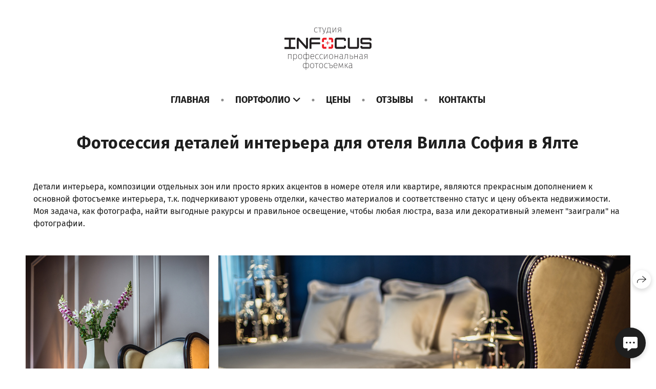

--- FILE ---
content_type: text/html; charset=utf-8
request_url: https://infocus.su/fotosessiya-detaley-interiera-dlya-otelya-villa-sofiya-v-yalte
body_size: 45211
content:
<!DOCTYPE html><html lang="ru"><head><meta charset="utf-8"><meta content="IE=edge" http-equiv="X-UA-Compatible"><meta content="width=1280" name="viewport"><meta content="wfolio" name="owner"><meta content="light" name="color-scheme"><meta name="theme-color" media="(prefers-color-scheme: light)"><meta name="theme-color" media="(prefers-color-scheme: dark)"><link href="https://infocus.su/fotosessiya-detaley-interiera-dlya-otelya-villa-sofiya-v-yalte" rel="canonical"><title>Фотосессия деталей интерьера для отеля Вилла София в Ялте. Фотограф интерьеров Фотосъемка рекламы в Ялте и по Крыму</title><meta name="robots" content="follow, index, max-snippet:-1, max-video-preview:-1, max-image-preview:large"><meta name="yandex-verification" content="0afff29932f9d9e8"><meta name="google-site-verification" content="5rz8-bg7h2EDBSHKbjFPOKeDX9EW_-V3te9G3_Of730"><meta property="og:title" content="Фотосессия деталей интерьера для отеля Вилла София в Ялте. Фотограф интерьеров Фотосъемка рекламы в Ялте и по Крыму"><meta property="og:type" content="website"><meta property="og:locale" content="ru"><meta property="og:url" content="https://infocus.su/fotosessiya-detaley-interiera-dlya-otelya-villa-sofiya-v-yalte"><meta property="twitter:domain" content="infocus.su"><meta property="twitter:url" content="https://infocus.su/fotosessiya-detaley-interiera-dlya-otelya-villa-sofiya-v-yalte"><meta property="twitter:title" content="Фотосессия деталей интерьера для отеля Вилла София в Ялте. Фотограф интерьеров Фотосъемка рекламы в Ялте и по Крыму"><meta property="vk:image" content="https://i.wfolio.ru/x/vw6sK5bQa5Fcwe87C_Ouy9fEMYEO3Vmm/MTsPCuI8SXA_GXg5fXeD-Z4Yzl9CwsQg/KY88Q9bWjhpADKsIsLywJiE0QDVdBBlI/jeTWnpFrY-_W_7ol135zHufQMl-qEX8N.jpg"><meta property="og:image" content="https://i.wfolio.ru/x/2liGxMhJRjilwq8i78-UqZczLd56D3TA/sTnJtdZp03LsDDiOBzLXI-I2h26Bzrzc/8pUK1dWeoMevXjHV1nvBq7a8hSbnmAhJ/Zo1160dBPpYbbtMpPY-J4Df6LsvMf2Kq.jpg"><meta name="twitter:image" content="https://i.wfolio.ru/x/2liGxMhJRjilwq8i78-UqZczLd56D3TA/sTnJtdZp03LsDDiOBzLXI-I2h26Bzrzc/8pUK1dWeoMevXjHV1nvBq7a8hSbnmAhJ/Zo1160dBPpYbbtMpPY-J4Df6LsvMf2Kq.jpg"><meta name="twitter:card" content="summary_large_image"><link href="https://i.wfolio.ru/x/fzZscrDVcssx9z7fVx1wVatoGH1SiPhD/sjIIFMHaivdwzRqmzU8kybc2zQCXrN-L/B_JjA05BKCnfqJVKcjtJ-nk-XMBuKc_R/WRhcThsshhXPsT8Lz9RxV_HOapFyhM4L.png" rel="icon" sizes="48x48" type="image/png"><link href="/favicon.ico" rel="icon" type="image/x-icon"><link href="https://i.wfolio.ru/x/nPyk9X8szP5j_Qqbh-YedmQ5zB9l-5jC/n2giKg88XC_zlnwvvxWOtqj6Ki94S45r/JeFJLM7mpV-j8OGRdafTqlVRmR9nR5S4/7MiU2oGdANzaC1aHtn0Th2sciRxOR5o2.png" rel="apple-touch-icon" sizes="180x180"><script>window.domains = ["t3dtf69lh40a.wfolio.pro", "infocus.su"];
window.sharingSocialNetworks = ["whatsapp", "vk", "telegram", "viber"];
window.currentUrl = "https://infocus.su/fotosessiya-detaley-interiera-dlya-otelya-villa-sofiya-v-yalte";
window.previewMode = false;
window.previewDemo = false
window.lazySizesConfig = window.lazySizesConfig || {};
window.lazySizesConfig.init = false;
window.lazySizesConfig.expand = 1000;
window.lazySizesConfig.expFactor = 2.5;
window.locale = {"all":"Все","application":{"site_is_blocked":{"go_to_app":"Перейти к управлению","lost_visitors":"Столько посетителей было на сайте,\u003cbr\u003eпока он заблокирован","lost_visitors_with_count":"%{count} — cтолько посетителей было на сайте, пока он заблокирован","pay":"Оплатить","title":"Сайт не оплачен"}},"branding_html":"Сайт от \u003ca href=\"%{url}\" target=\"_blank\"\u003ewfolio\u003c/a\u003e","card":{"contact_button_label":"Контакты","goto_website":"Перейти на сайт","save":"Сохранить контакт","social_accounts":{"behance":"Behance","facebook":"Facebook","instagram":"Instagram","linkedin":"LinkedIn","max":"MAX","telegram":"Telegram","viber":"Viber","vk":"ВКонтакте","whatsapp":"WhatsApp","youtube":"YouTube"}},"close":"Закрыть","date":{"formats":{"day_month":"%-d %B","long":"%-d %B %Y"}},"defaults":{"card":{"occupation":"Фотограф"},"disk":{"project":{"selections_title":"Отбор фотографий"}},"pages":{"announcement_list":"Истории","contacts":"Контакты","fame":"Отзывы","main":"Главная","no_name":"Без названия","portfolio":"Портфолио","services":"Услуги"}},"disk":{"back":"Назад","blank_folder":"В этой папке нет фотографий.","blocked":{"description":"Превышен лимит в диске","title":"Проект заблокирован"},"carts":{"blank":{"description":"Чтобы купить фотографии, просто добавьте их в корзину. После оплаты водяной знак удалится и вы получите фотографии в исходном качестве.","start":"Начать отбор"},"disabled":{"button":"Контакты","title":"Покупка фотографий была отключена в данном проекте. За дополнительной информацией вы можете обратиться к владельцу проекта:"},"intro":{"close":"Продолжить выбор","description":"Чтобы купить фотографии, просто добавьте их в корзину. После оплаты водяной знак удалится, и вы получите фотографии в исходном качестве.","header":"Покупка цифровых фотографий"},"label":"Корзина","meta":{"amount":"Стоимость","count":"Фотографий","order":"Заказ №%{order_id}","pieces":"шт","stored_till":"Хранится до"},"new":{"close":"Продолжить выбор","contacts":{"description":"Заполните поля для добавления фотографий в корзину","title":"Ваши контакты"},"price":{"description":"Все цены указаны за цифровые фотографии","discount":"скидка %{percent}%","for_many_pieces":"При покупке от %{pieces_count} шт","for_one_piece":"Цена за одну шт","title":"Цена за фотографию"}},"payment_unavailable":{"description":"К сожалению, в настоящий момент оплата недоступна. Пожалуйста, повторите попытку позже.","title":"Оплата недоступна"},"share":{"description":"Чтобы вернуться к этой корзине, скопируйте и сохраните ссылку на нее","title":"Сохранить корзину"},"show":{"buy":"Купить","comment":"Оставить отзыв","download":"Скачать все файлы","paid":{"description":"Ваш заказ оплачен, теперь вы можете скачать фотографии","title":"Спасибо за покупку"},"save_cart":"Сохранить ссылку на корзину","share_cart":"Поделиться ссылкой на заказ","unpaid":{"description":"Оплатите заказ, чтобы скачать фотографии без водяных знаков","title":"Корзина"}},"title":"Корзина"},"comment":{"label":"Отзыв"},"comments":{"new":{"title":"Оставьте отзыв"}},"customer_name_format":{"first_last_name":"Имя и фамилия","last_first_name":"Фамилия и имя","name":"Ваше имя"},"download_disabled":{"description":"Чтобы скачать все файлы одним архивом, скопируйте ссылку, указанную ниже, и откройте ее в вашем браузере на компьютере или телефоне.","header":"Инструкция"},"download":{"file_download_title":"Скачать файл","folder":{"title":"Текущую папку"},"project":{"description":"Все файлы и папки","title":"Весь проект"},"selection":{"description":"Избранные файлы","title":"Избранное"},"title":"Скачать файлы","variants":{"file":"Оригинал","preview":"Для соцсетей"}},"download_files":{"destination":{"desktop":"Мой компьютер","google_drive":"Google Drive","mobile":"Мой телефон","title":"Скачать на","yandex_disk":"Яндекс Диск"},"size":{"original":"Оригинальный размер","preview":"Для соцсетей","title":"Выберите размер"}},"expires_on":"Хранится до %{date}","floating_menu":{"cart":"Корзина","comment":"Отзыв","download":"Скачать","more":"Еще","people":"Люди на фото","photolab":"Печать фото","products":"Услуги","selection":"Избранное","share":"Поделиться"},"login":{"authorize_as_guest":"Войти как гость","authorize_with_password":"Войти как заказчик"},"mobile_menu_modal":{"comment":"Написать отзыв","share":"Поделиться ссылкой"},"not_found":"Срок действия ссылки истёк","order_form":{"cart":{"description":"Проверьте контакты перед покупкой","order_title":"Продажа фотографий","title":"Покупка фотографий"}},"orders":{"description":"Спасибо, мы скоро с вами свяжемся","header":{"free":"Заказ №%{order_id} отправлен","paid":"Заказ №%{order_id} оплачен"},"return":"Вернуться к просмотру"},"password":{"enter":"Войти с паролем заказчика","guest_access":"Смотреть как гость","placeholder":"Введите пароль"},"people":{"index":{"description":"Идёт распознавание лиц.\u003cbr\u003eСписок появится после завершения обработки.","failed_recognize":"Никого не удалось распознать на загруженных фото.","select_person":"Выберите человека, чтобы посмотреть все фото","title":"Люди на фото"},"show":{"description":"%{count} фото с этим человеком","download":"Скачать все файлы","title":"Люди на фото"}},"photolab":{"button":"Перейти в типографию","description":"Вы переходите на сайт типографии-партнера, где вы сможете заказать печатные услуги с фотографиями из вашей галереи","title":"Печатные услуги"},"pieces":{"comments":{"edit":"Редактировать комментарий","new":"Оставьте комментарий"},"downloads":{"ios_modal":{"please_wait":"Нажмите на изображение, чтобы его сохранить. Изображение сохранится в Фото.","save_image":"Нажмите на изображение и удерживайте, чтобы его сохранить. Изображение сохранится в Фото."}},"video":{"gallery":{"download":"Скачать","too_large":"Онлайн-просмотр недоступен для больших видео. Скачайте файл, чтобы посмотреть его."}}},"products":{"description":"Закажите дополнительно","from":"от %{money}","photolab":{"button":"Создать макет","hint":{"fotoproekt":"Перейдите на сайт типографии «ФОТОпроект», чтобы сделать макет с вашими фотографиями:","print_rhinodesign":"Перейдите на сайт фотолаборатории «Print RHINODESIGN», чтобы сделать макет с вашими фотографиями:","rhinodesign":"Перейдите на сайт фотолаборатории «RHINODESIGN», чтобы сделать макет с вашими фотографиями:","yarkiy":"Перейдите на сайт типографии «Яркий Фотомаркет», чтобы сделать макет с вашими фотографиями:"},"label":"Печать фото","title":"Печать ваших фотографий"},"shop":{"label":"Услуги"},"title":"Специальные предложения"},"project_error":{"description":"Свяжитесь с владельцем для устранения ошибок","link":"Контакты","title":"Проект не отображается"},"save":"Сохранить","selection":{"blank":"В избранном нет файлов, начните выбирать прямо сейчас","commented_warning":{"cancel":"Отменить","confirm":"Убрать из избранного","description":"Если убрать файл из избранного, то комментарий будет удален.","header":"Предупреждение"},"edit":{"description":"Отбор уже завершен, но вы можете внести изменения в форму","title":"Внести изменения"},"finish":{"description":"После завершения отбора вы не сможете вносить изменения в Избранное. Владелец галереи получит уведомление о вашем выборе.","title":"Завершить отбор"},"finished":"Отбор завершен","finished_warning":{"button":"Контакты","description":"Для редактирования Избранного, пожалуйста, свяжитесь со мной.","header":"Вы уже завершили отбор"},"label":"Избранное","limit_exceeded":{"close":"Понятно","description":"Вы можете добавить в избранное только %{count}","header":"Предупреждение"},"logout":"Выход","new":{"description":"Заполните поля, чтобы сохранить список","login":"Или войдите в существующий список","submit":"Продолжить"},"pieces_limit":"Доступно для отбора: %{limit}","share":{"description":"Скопируйте ссылку на список избранного и возвращайтесь к нему в любое время и с любого устройства","title":"Ссылка на список избранного"},"show":{"description":"Чтобы вернуться к выбранным файлам позже, скопируйте и сохраните ссылку.","success":{"title":"Список создан"},"title":"Ссылка для входа"},"start":"Начать отбор","storefront":{"button":"Добавить в корзину","title":"Списки избранного были отключены в данном проекте. Вы можете добавить отобранные файлы в корзину для их покупки."},"title":"Избранное","update":"Переименовать","view_gallery":"Перейти в галерею"},"share":{"label":"Поделиться"},"snackbar":{"added_to_cart":"Добавлено в \u003ca href=\"%{link}\" data-turbo=\"true\" data-role=\"cart-link\"\u003eКорзину\u003c/a\u003e","added_to_selection":"Добавлено в \u003ca href=\"%{link}\" data-turbo=\"true\" data-role=\"selection-url\"\u003eИзбранное\u003c/a\u003e","changes_saved":"Изменения сохранены","comment_saved":"Комментарий сохранен","comment_sent":"Отзыв отправлен","selection_finished":"Отбор завершен"}},"download":"Скачать","email":"Email","enter_email":"Введите адрес электронной почты","enter_otp":"Введите пароль из письма","enter_password":"Введите пароль для доступа к этой странице","fame":{"add_avatar":"Выбрать фото","author_avatar":"Фотография","author_name":"Ваше имя","comment_submitted":"Ваш отзыв успешно отправлен! Он будет опубликован после модерации.","content":"Ваш отзыв","leave_comment":"Оставить отзыв","no_comments":"Отзывов пока нет, ваш будет первым!","social_url":"Ссылка на соцсеть (необязательно)","title":"Написать отзыв"},"fix_errors":"Пожалуйста, исправьте следующие ошибки:","gallery":{"cart":"В корзину","close":"Закрыть (Esc)","fullscreen":"В полный экран","next":"Следующий слайд (стрелка вправо)","prev":"Предыдущий слайд (стрелка влево)","selection":"Добавить в избранное","share":"Поделиться","zoom":"Увеличить/уменьшить"},"generic_error":"Что-то пошло не так","legal":{"i_accept_legals":"Я даю согласие на обработку персональных данных и соглашаюсь с условиями:","i_accept_privacy":"Я даю согласие на обработку персональных данных в соответствии с условиями \u003ca href=\"%{privacy_url}\" target=\"_blank\"\u003eполитики конфиденциальности\u003c/a\u003e.","i_accept_terms":"Я принимаю условия \u003ca href=\"%{terms_url}\" target=\"_blank\"\u003eоферты\u003c/a\u003e.","legal_privacy":"Политика конфиденциальности","legal_terms":"Оферта"},"login":"Войти","menu":"Меню","message_submitted":"Ваше сообщение успешно отправлено!","more":"Ещё","order":{"fields":{"comment":"Комментарий","email":"Email","name":"Ваше имя","phone":"Номер телефона"},"form":{"checkout":"Перейти к оплате","order":"Заказать","pay_with":"Оплата через %{payment_method}","sold_out":"Товар закончился"},"methods":{"bepaid":"BePaid","debug":"Тестовая оплата","debug_failed":"Оплата с отменой","freedompay":"Freedom Pay","liqpay":"Liqpay","mercadopago":"Mercado Pago","paypal":"PayPal","prodamus":"Prodamus","robokassa":"Робокасса","robokassa_kz":"Робокасса (KZ)","stripe":"Stripe","tinkoff":"Т-Банк","yookassa":"ЮКасса"},"success":{"close":"Закрыть","title":"Заявка отправлена"}},"otp_description":"Для доступа к странице проверьте почту (%{email}) и введите пароль, указанный в письме:","pages":{"legal_privacy":{"title":"Политика обработки персональных данных"},"legal_terms":{"title":"Оферта"},"not_found":{"back":"Вернуться на главную","message":"Неправильно набран адрес или такой страницы на сайте больше не существует.","title":"Страница не найдена"}},"plurals":{"files":{"one":"%{count} файл","few":"%{count} файла","many":"%{count} файлов","other":"%{count} файлов"}},"product":{"inactive":"Товар недоступен","order":"Оформить заказ"},"search":"Поиск","sections":{"inline_page":{"more":"Смотреть еще"}},"share":{"back":"Вернуться к сайту","button":"Поделиться ссылкой","copied":"Скопировано!","copy":"Скопировать","copy_link":"Скопировать ссылку","social_buttons":"Или отправьте через социальные сети","success":"Ссылка скопирована"},"shared":{"tracking":{"content":"На сайте используются файлы cookie. Продолжая просмотр сайта, вы разрешаете их использование. %{suffix}","okay":"Понятно","privacy_policy":"Политика конфиденциальности"}},"submit":"Отправить","submit_disabled":"Отправка…","tags":"Теги","transient_error":{"tell_owner":"При регулярном повторении ошибки сообщите владельцу сайта.","title":"Произошла техническая ошибка. Приносим извинения за временные неудобства.","try_reload":"Попробуйте обновить страницу через некоторое время."},"view":"Посмотреть галерею"};
window.siteId = "yZ75lKeE";
window.currentItemsIds = [99273,92068,92067];
window.trackingEnabled = true;window.eventTrackerURL = "https://track.wfolio.ru/api/event";
window.eventTrackerExternalIdentifier = "infocus.su";
</script><link href="https://fonts.gstatic.com" rel="preconnect" crossorigin="anonymous"><style>/* cyrillic-ext */
@font-face {
  font-family: "Fira Sans";
  font-style: italic;
  font-weight: 400;
  src: url("https://fonts.gstatic.com/s/firasans/v16/va9C4kDNxMZdWfMOD5VvkrjEYTLHdQ.woff2") format("woff2");
  unicode-range: U+0460-052F, U+1C80-1C88, U+20B4, U+2DE0-2DFF, U+A640-A69F, U+FE2E-FE2F;
}
/* cyrillic */
@font-face {
  font-family: "Fira Sans";
  font-style: italic;
  font-weight: 400;
  src: url("https://fonts.gstatic.com/s/firasans/v16/va9C4kDNxMZdWfMOD5VvkrjNYTLHdQ.woff2") format("woff2");
  unicode-range: U+0301, U+0400-045F, U+0490-0491, U+04B0-04B1, U+2116;
}
/* greek-ext */
@font-face {
  font-family: "Fira Sans";
  font-style: italic;
  font-weight: 400;
  src: url("https://fonts.gstatic.com/s/firasans/v16/va9C4kDNxMZdWfMOD5VvkrjFYTLHdQ.woff2") format("woff2");
  unicode-range: U+1F00-1FFF;
}
/* greek */
@font-face {
  font-family: "Fira Sans";
  font-style: italic;
  font-weight: 400;
  src: url("https://fonts.gstatic.com/s/firasans/v16/va9C4kDNxMZdWfMOD5VvkrjKYTLHdQ.woff2") format("woff2");
  unicode-range: U+0370-03FF;
}
/* vietnamese */
@font-face {
  font-family: "Fira Sans";
  font-style: italic;
  font-weight: 400;
  src: url("https://fonts.gstatic.com/s/firasans/v16/va9C4kDNxMZdWfMOD5VvkrjGYTLHdQ.woff2") format("woff2");
  unicode-range: U+0102-0103, U+0110-0111, U+0128-0129, U+0168-0169, U+01A0-01A1, U+01AF-01B0, U+1EA0-1EF9, U+20AB;
}
/* latin-ext */
@font-face {
  font-family: "Fira Sans";
  font-style: italic;
  font-weight: 400;
  src: url("https://fonts.gstatic.com/s/firasans/v16/va9C4kDNxMZdWfMOD5VvkrjHYTLHdQ.woff2") format("woff2");
  unicode-range: U+0100-024F, U+0259, U+1E00-1EFF, U+2020, U+20A0-20AB, U+20AD-20CF, U+2113, U+2C60-2C7F, U+A720-A7FF;
}
/* latin */
@font-face {
  font-family: "Fira Sans";
  font-style: italic;
  font-weight: 400;
  src: url("https://fonts.gstatic.com/s/firasans/v16/va9C4kDNxMZdWfMOD5VvkrjJYTI.woff2") format("woff2");
  unicode-range: U+0000-00FF, U+0131, U+0152-0153, U+02BB-02BC, U+02C6, U+02DA, U+02DC, U+2000-206F, U+2074, U+20AC, U+2122, U+2191, U+2193, U+2212, U+2215, U+FEFF, U+FFFD;
}
/* cyrillic-ext */
@font-face {
  font-family: "Fira Sans";
  font-style: italic;
  font-weight: 700;
  src: url("https://fonts.gstatic.com/s/firasans/v16/va9f4kDNxMZdWfMOD5VvkrByRCf1VFn2lg.woff2") format("woff2");
  unicode-range: U+0460-052F, U+1C80-1C88, U+20B4, U+2DE0-2DFF, U+A640-A69F, U+FE2E-FE2F;
}
/* cyrillic */
@font-face {
  font-family: "Fira Sans";
  font-style: italic;
  font-weight: 700;
  src: url("https://fonts.gstatic.com/s/firasans/v16/va9f4kDNxMZdWfMOD5VvkrByRCf8VFn2lg.woff2") format("woff2");
  unicode-range: U+0301, U+0400-045F, U+0490-0491, U+04B0-04B1, U+2116;
}
/* greek-ext */
@font-face {
  font-family: "Fira Sans";
  font-style: italic;
  font-weight: 700;
  src: url("https://fonts.gstatic.com/s/firasans/v16/va9f4kDNxMZdWfMOD5VvkrByRCf0VFn2lg.woff2") format("woff2");
  unicode-range: U+1F00-1FFF;
}
/* greek */
@font-face {
  font-family: "Fira Sans";
  font-style: italic;
  font-weight: 700;
  src: url("https://fonts.gstatic.com/s/firasans/v16/va9f4kDNxMZdWfMOD5VvkrByRCf7VFn2lg.woff2") format("woff2");
  unicode-range: U+0370-03FF;
}
/* vietnamese */
@font-face {
  font-family: "Fira Sans";
  font-style: italic;
  font-weight: 700;
  src: url("https://fonts.gstatic.com/s/firasans/v16/va9f4kDNxMZdWfMOD5VvkrByRCf3VFn2lg.woff2") format("woff2");
  unicode-range: U+0102-0103, U+0110-0111, U+0128-0129, U+0168-0169, U+01A0-01A1, U+01AF-01B0, U+1EA0-1EF9, U+20AB;
}
/* latin-ext */
@font-face {
  font-family: "Fira Sans";
  font-style: italic;
  font-weight: 700;
  src: url("https://fonts.gstatic.com/s/firasans/v16/va9f4kDNxMZdWfMOD5VvkrByRCf2VFn2lg.woff2") format("woff2");
  unicode-range: U+0100-024F, U+0259, U+1E00-1EFF, U+2020, U+20A0-20AB, U+20AD-20CF, U+2113, U+2C60-2C7F, U+A720-A7FF;
}
/* latin */
@font-face {
  font-family: "Fira Sans";
  font-style: italic;
  font-weight: 700;
  src: url("https://fonts.gstatic.com/s/firasans/v16/va9f4kDNxMZdWfMOD5VvkrByRCf4VFk.woff2") format("woff2");
  unicode-range: U+0000-00FF, U+0131, U+0152-0153, U+02BB-02BC, U+02C6, U+02DA, U+02DC, U+2000-206F, U+2074, U+20AC, U+2122, U+2191, U+2193, U+2212, U+2215, U+FEFF, U+FFFD;
}
/* cyrillic-ext */
@font-face {
  font-family: "Fira Sans";
  font-style: normal;
  font-weight: 400;
  src: url("https://fonts.gstatic.com/s/firasans/v16/va9E4kDNxMZdWfMOD5VvmojLeTY.woff2") format("woff2");
  unicode-range: U+0460-052F, U+1C80-1C88, U+20B4, U+2DE0-2DFF, U+A640-A69F, U+FE2E-FE2F;
}
/* cyrillic */
@font-face {
  font-family: "Fira Sans";
  font-style: normal;
  font-weight: 400;
  src: url("https://fonts.gstatic.com/s/firasans/v16/va9E4kDNxMZdWfMOD5Vvk4jLeTY.woff2") format("woff2");
  unicode-range: U+0301, U+0400-045F, U+0490-0491, U+04B0-04B1, U+2116;
}
/* greek-ext */
@font-face {
  font-family: "Fira Sans";
  font-style: normal;
  font-weight: 400;
  src: url("https://fonts.gstatic.com/s/firasans/v16/va9E4kDNxMZdWfMOD5Vvm4jLeTY.woff2") format("woff2");
  unicode-range: U+1F00-1FFF;
}
/* greek */
@font-face {
  font-family: "Fira Sans";
  font-style: normal;
  font-weight: 400;
  src: url("https://fonts.gstatic.com/s/firasans/v16/va9E4kDNxMZdWfMOD5VvlIjLeTY.woff2") format("woff2");
  unicode-range: U+0370-03FF;
}
/* vietnamese */
@font-face {
  font-family: "Fira Sans";
  font-style: normal;
  font-weight: 400;
  src: url("https://fonts.gstatic.com/s/firasans/v16/va9E4kDNxMZdWfMOD5VvmIjLeTY.woff2") format("woff2");
  unicode-range: U+0102-0103, U+0110-0111, U+0128-0129, U+0168-0169, U+01A0-01A1, U+01AF-01B0, U+1EA0-1EF9, U+20AB;
}
/* latin-ext */
@font-face {
  font-family: "Fira Sans";
  font-style: normal;
  font-weight: 400;
  src: url("https://fonts.gstatic.com/s/firasans/v16/va9E4kDNxMZdWfMOD5VvmYjLeTY.woff2") format("woff2");
  unicode-range: U+0100-024F, U+0259, U+1E00-1EFF, U+2020, U+20A0-20AB, U+20AD-20CF, U+2113, U+2C60-2C7F, U+A720-A7FF;
}
/* latin */
@font-face {
  font-family: "Fira Sans";
  font-style: normal;
  font-weight: 400;
  src: url("https://fonts.gstatic.com/s/firasans/v16/va9E4kDNxMZdWfMOD5Vvl4jL.woff2") format("woff2");
  unicode-range: U+0000-00FF, U+0131, U+0152-0153, U+02BB-02BC, U+02C6, U+02DA, U+02DC, U+2000-206F, U+2074, U+20AC, U+2122, U+2191, U+2193, U+2212, U+2215, U+FEFF, U+FFFD;
}
/* cyrillic-ext */
@font-face {
  font-family: "Fira Sans";
  font-style: normal;
  font-weight: 700;
  src: url("https://fonts.gstatic.com/s/firasans/v16/va9B4kDNxMZdWfMOD5VnLK3eSxf6TF0.woff2") format("woff2");
  unicode-range: U+0460-052F, U+1C80-1C88, U+20B4, U+2DE0-2DFF, U+A640-A69F, U+FE2E-FE2F;
}
/* cyrillic */
@font-face {
  font-family: "Fira Sans";
  font-style: normal;
  font-weight: 700;
  src: url("https://fonts.gstatic.com/s/firasans/v16/va9B4kDNxMZdWfMOD5VnLK3eQhf6TF0.woff2") format("woff2");
  unicode-range: U+0301, U+0400-045F, U+0490-0491, U+04B0-04B1, U+2116;
}
/* greek-ext */
@font-face {
  font-family: "Fira Sans";
  font-style: normal;
  font-weight: 700;
  src: url("https://fonts.gstatic.com/s/firasans/v16/va9B4kDNxMZdWfMOD5VnLK3eShf6TF0.woff2") format("woff2");
  unicode-range: U+1F00-1FFF;
}
/* greek */
@font-face {
  font-family: "Fira Sans";
  font-style: normal;
  font-weight: 700;
  src: url("https://fonts.gstatic.com/s/firasans/v16/va9B4kDNxMZdWfMOD5VnLK3eRRf6TF0.woff2") format("woff2");
  unicode-range: U+0370-03FF;
}
/* vietnamese */
@font-face {
  font-family: "Fira Sans";
  font-style: normal;
  font-weight: 700;
  src: url("https://fonts.gstatic.com/s/firasans/v16/va9B4kDNxMZdWfMOD5VnLK3eSRf6TF0.woff2") format("woff2");
  unicode-range: U+0102-0103, U+0110-0111, U+0128-0129, U+0168-0169, U+01A0-01A1, U+01AF-01B0, U+1EA0-1EF9, U+20AB;
}
/* latin-ext */
@font-face {
  font-family: "Fira Sans";
  font-style: normal;
  font-weight: 700;
  src: url("https://fonts.gstatic.com/s/firasans/v16/va9B4kDNxMZdWfMOD5VnLK3eSBf6TF0.woff2") format("woff2");
  unicode-range: U+0100-024F, U+0259, U+1E00-1EFF, U+2020, U+20A0-20AB, U+20AD-20CF, U+2113, U+2C60-2C7F, U+A720-A7FF;
}
/* latin */
@font-face {
  font-family: "Fira Sans";
  font-style: normal;
  font-weight: 700;
  src: url("https://fonts.gstatic.com/s/firasans/v16/va9B4kDNxMZdWfMOD5VnLK3eRhf6.woff2") format("woff2");
  unicode-range: U+0000-00FF, U+0131, U+0152-0153, U+02BB-02BC, U+02C6, U+02DA, U+02DC, U+2000-206F, U+2074, U+20AC, U+2122, U+2191, U+2193, U+2212, U+2215, U+FEFF, U+FFFD;
}
</style><style>body {
  font-family: 'Fira Sans', sans-serif;
  font-weight: normal;
}
h1, h2, h3 {
  font-family: 'Fira Sans', sans-serif;
  font-weight: normal;
}
</style><style>/*! normalize.css v4.1.1 | MIT License | github.com/necolas/normalize.css */html{font-family:sans-serif;-ms-text-size-adjust:100%;-webkit-text-size-adjust:100%}body{margin:0}article,aside,details,figcaption,figure,footer,header,main,menu,nav,section,summary{display:block}audio,canvas,progress,video{display:inline-block}audio:not([controls]){display:none;height:0}progress{vertical-align:baseline}template,[hidden]{display:none}a{background-color:transparent;-webkit-text-decoration-skip:objects}a:active,a:hover{outline-width:0}abbr[title]{border-bottom:none;text-decoration:underline;-webkit-text-decoration:underline dotted;text-decoration:underline dotted}b,strong{font-weight:inherit}b,strong{font-weight:bolder}dfn{font-style:italic}h1{font-size:2em;margin:0.67em 0}mark{background-color:#ff0;color:#000}small{font-size:80%}sub,sup{font-size:75%;line-height:0;position:relative;vertical-align:baseline}sub{bottom:-0.25em}sup{top:-0.5em}img{border-style:none}svg:not(:root){overflow:hidden}code,kbd,pre,samp{font-family:monospace, monospace;font-size:1em}figure{margin:1em 40px}hr{box-sizing:content-box;height:0;overflow:visible}button,input,select,textarea{font:inherit;margin:0}optgroup{font-weight:bold}button,input{overflow:visible}button,select{text-transform:none}button,html [type="button"],[type="reset"],[type="submit"]{-webkit-appearance:button}button::-moz-focus-inner,[type="button"]::-moz-focus-inner,[type="reset"]::-moz-focus-inner,[type="submit"]::-moz-focus-inner{border-style:none;padding:0}button:-moz-focusring,[type="button"]:-moz-focusring,[type="reset"]:-moz-focusring,[type="submit"]:-moz-focusring{outline:1px dotted ButtonText}fieldset{border:1px solid #c0c0c0;margin:0 2px;padding:0.35em 0.625em 0.75em}legend{box-sizing:border-box;color:inherit;display:table;max-width:100%;padding:0;white-space:normal}textarea{overflow:auto}[type="checkbox"],[type="radio"]{box-sizing:border-box;padding:0}[type="number"]::-webkit-inner-spin-button,[type="number"]::-webkit-outer-spin-button{height:auto}[type="search"]{-webkit-appearance:textfield;outline-offset:-2px}[type="search"]::-webkit-search-cancel-button,[type="search"]::-webkit-search-decoration{-webkit-appearance:none}::-webkit-input-placeholder{color:inherit;opacity:0.54}::-webkit-file-upload-button{-webkit-appearance:button;font:inherit}.row{display:flex;flex-wrap:wrap;width:auto;min-width:0}.row::after{content:"";display:table;clear:both}.row [class^="col-"]{display:flex;flex-direction:column;justify-content:space-between;min-height:1px}.row .col-sm-1{width:8.3333333333%}.row .col-sm-2{width:16.6666666667%}.row .col-sm-3{width:25%}.row .col-sm-4{width:33.3333333333%}.row .col-sm-5{width:41.6666666667%}.row .col-sm-6{width:50%}.row .col-sm-7{width:58.3333333333%}.row .col-sm-8{width:66.6666666667%}.row .col-sm-9{width:75%}.row .col-sm-10{width:83.3333333333%}.row .col-sm-11{width:91.6666666667%}.row .col-sm-12{width:100%}@media (min-width: 769px){.row .col-md-1{width:8.3333333333%}.row .col-md-offset-1{margin-left:8.3333333333%}}@media (min-width: 769px){.row .col-md-2{width:16.6666666667%}.row .col-md-offset-2{margin-left:16.6666666667%}}@media (min-width: 769px){.row .col-md-3{width:25%}.row .col-md-offset-3{margin-left:25%}}@media (min-width: 769px){.row .col-md-4{width:33.3333333333%}.row .col-md-offset-4{margin-left:33.3333333333%}}@media (min-width: 769px){.row .col-md-5{width:41.6666666667%}.row .col-md-offset-5{margin-left:41.6666666667%}}@media (min-width: 769px){.row .col-md-6{width:50%}.row .col-md-offset-6{margin-left:50%}}@media (min-width: 769px){.row .col-md-7{width:58.3333333333%}.row .col-md-offset-7{margin-left:58.3333333333%}}@media (min-width: 769px){.row .col-md-8{width:66.6666666667%}.row .col-md-offset-8{margin-left:66.6666666667%}}@media (min-width: 769px){.row .col-md-9{width:75%}.row .col-md-offset-9{margin-left:75%}}@media (min-width: 769px){.row .col-md-10{width:83.3333333333%}.row .col-md-offset-10{margin-left:83.3333333333%}}@media (min-width: 769px){.row .col-md-11{width:91.6666666667%}.row .col-md-offset-11{margin-left:91.6666666667%}}@media (min-width: 769px){.row .col-md-12{width:100%}.row .col-md-offset-12{margin-left:100%}}@media (min-width: 961px){.row .col-lg-1{width:8.3333333333%}.row .col-lg-offset-1{margin-left:8.3333333333%}}@media (min-width: 961px){.row .col-lg-2{width:16.6666666667%}.row .col-lg-offset-2{margin-left:16.6666666667%}}@media (min-width: 961px){.row .col-lg-3{width:25%}.row .col-lg-offset-3{margin-left:25%}}@media (min-width: 961px){.row .col-lg-4{width:33.3333333333%}.row .col-lg-offset-4{margin-left:33.3333333333%}}@media (min-width: 961px){.row .col-lg-5{width:41.6666666667%}.row .col-lg-offset-5{margin-left:41.6666666667%}}@media (min-width: 961px){.row .col-lg-6{width:50%}.row .col-lg-offset-6{margin-left:50%}}@media (min-width: 961px){.row .col-lg-7{width:58.3333333333%}.row .col-lg-offset-7{margin-left:58.3333333333%}}@media (min-width: 961px){.row .col-lg-8{width:66.6666666667%}.row .col-lg-offset-8{margin-left:66.6666666667%}}@media (min-width: 961px){.row .col-lg-9{width:75%}.row .col-lg-offset-9{margin-left:75%}}@media (min-width: 961px){.row .col-lg-10{width:83.3333333333%}.row .col-lg-offset-10{margin-left:83.3333333333%}}@media (min-width: 961px){.row .col-lg-11{width:91.6666666667%}.row .col-lg-offset-11{margin-left:91.6666666667%}}@media (min-width: 961px){.row .col-lg-12{width:100%}.row .col-lg-offset-12{margin-left:100%}}:root{--color-bg: #ffffff;--color-bg--rgb: 255, 255, 255;--color-bg-hover: #f7f7f7;--color-bg-hover--rgb: 247, 247, 247;--color-text: #1e1e1e;--color-text--rgb: 30, 30, 30;--color-text-hover: #1e1e1e;--color-text-hover--rgb: 30, 30, 30;--color-header: #1e1e1e;--color-header--rgb: 30, 30, 30;--color-link: #656565;--color-link--rgb: 101, 101, 101;--color-border: #1e1e1e40;--color-border--rgb: 30, 30, 30;--color-border-bright: #1e1e1e80;--color-border-bright--rgb: 30, 30, 30;--color-button-bg: #1e1e1e;--color-button-bg--rgb: 30, 30, 30;--color-button-bg-hover: #656565;--color-button-bg-hover--rgb: 101, 101, 101;--color-button-text: #ffffff;--color-button-text--rgb: 255, 255, 255;--color-button-text-hover: #ffffff;--color-button-text-hover--rgb: 255, 255, 255;--color-button-outline: #1e1e1e;--color-button-outline--rgb: 30, 30, 30;--color-button-outline-bg-hover: #1e1e1e;--color-button-outline-bg-hover--rgb: 30, 30, 30;--color-button-outline-text-hover: #ffffff;--color-button-outline-text-hover--rgb: 255, 255, 255;--color-form-bg: #1e1e1e0d;--color-form-bg--rgb: 30, 30, 30;--color-form-placeholder: #1e1e1e66;--color-form-placeholder--rgb: 30, 30, 30;--color-accent-bg: #f7f7f7;--color-accent-bg--rgb: 247, 247, 247;--color-accent-bg-hover: #ffffff;--color-accent-bg-hover--rgb: 255, 255, 255;--color-accent-text: #1e1e1e;--color-accent-text--rgb: 30, 30, 30;--color-accent-text-hover: #1e1e1e;--color-accent-text-hover--rgb: 30, 30, 30;--color-accent-header: #1e1e1e;--color-accent-header--rgb: 30, 30, 30;--color-accent-link: #656565;--color-accent-link--rgb: 101, 101, 101;--color-accent-border: #1e1e1e40;--color-accent-border--rgb: 30, 30, 30;--color-accent-border-bright: #1e1e1e80;--color-accent-border-bright--rgb: 30, 30, 30;--color-accent-button-bg: #1e1e1e;--color-accent-button-bg--rgb: 30, 30, 30;--color-accent-button-bg-hover: #656565;--color-accent-button-bg-hover--rgb: 101, 101, 101;--color-accent-button-text: #ffffff;--color-accent-button-text--rgb: 255, 255, 255;--color-accent-button-text-hover: #ffffff;--color-accent-button-text-hover--rgb: 255, 255, 255;--color-accent-button-outline: #1e1e1e;--color-accent-button-outline--rgb: 30, 30, 30;--color-accent-button-outline-bg-hover: #1e1e1e;--color-accent-button-outline-bg-hover--rgb: 30, 30, 30;--color-accent-button-outline-text-hover: #ffffff;--color-accent-button-outline-text-hover--rgb: 255, 255, 255;--color-accent-form-bg: #ffffff;--color-accent-form-bg--rgb: 255, 255, 255;--color-accent-form-placeholder: #1e1e1e66;--color-accent-form-placeholder--rgb: 30, 30, 30;--color-contrast-bg: #1e1e1e;--color-contrast-bg--rgb: 30, 30, 30;--color-contrast-bg-hover: #ffffff1a;--color-contrast-bg-hover--rgb: 255, 255, 255;--color-contrast-text: #ffffff;--color-contrast-text--rgb: 255, 255, 255;--color-contrast-text-hover: #ffffff;--color-contrast-text-hover--rgb: 255, 255, 255;--color-contrast-header: #ffffff;--color-contrast-header--rgb: 255, 255, 255;--color-contrast-link: #c6c6c6;--color-contrast-link--rgb: 198, 198, 198;--color-contrast-border: #ffffff40;--color-contrast-border--rgb: 255, 255, 255;--color-contrast-border-bright: #ffffff80;--color-contrast-border-bright--rgb: 255, 255, 255;--color-contrast-button-bg: #ffffff;--color-contrast-button-bg--rgb: 255, 255, 255;--color-contrast-button-bg-hover: #c6c6c6;--color-contrast-button-bg-hover--rgb: 198, 198, 198;--color-contrast-button-text: #1e1e1e;--color-contrast-button-text--rgb: 30, 30, 30;--color-contrast-button-text-hover: #1e1e1e;--color-contrast-button-text-hover--rgb: 30, 30, 30;--color-contrast-button-outline: #ffffff;--color-contrast-button-outline--rgb: 255, 255, 255;--color-contrast-button-outline-bg-hover: #ffffff;--color-contrast-button-outline-bg-hover--rgb: 255, 255, 255;--color-contrast-button-outline-text-hover: #1e1e1e;--color-contrast-button-outline-text-hover--rgb: 30, 30, 30;--color-contrast-form-bg: #ffffff1a;--color-contrast-form-bg--rgb: 255, 255, 255;--color-contrast-form-placeholder: #ffffff66;--color-contrast-form-placeholder--rgb: 255, 255, 255;--color-contrast-menu-text-hover: #c6c6c6;--color-contrast-menu-text-hover--rgb: 198, 198, 198}body[color-scheme="light"]{--color-bg: #ffffff;--color-bg--rgb: 255, 255, 255;--color-bg-hover: #f7f7f7;--color-bg-hover--rgb: 247, 247, 247;--color-text: #1e1e1e;--color-text--rgb: 30, 30, 30;--color-text-hover: #1e1e1e;--color-text-hover--rgb: 30, 30, 30;--color-header: #1e1e1e;--color-header--rgb: 30, 30, 30;--color-link: #656565;--color-link--rgb: 101, 101, 101;--color-border: #1e1e1e40;--color-border--rgb: 30, 30, 30;--color-border-bright: #1e1e1e80;--color-border-bright--rgb: 30, 30, 30;--color-button-bg: #1e1e1e;--color-button-bg--rgb: 30, 30, 30;--color-button-bg-hover: #656565;--color-button-bg-hover--rgb: 101, 101, 101;--color-button-text: #ffffff;--color-button-text--rgb: 255, 255, 255;--color-button-text-hover: #ffffff;--color-button-text-hover--rgb: 255, 255, 255;--color-button-outline: #1e1e1e;--color-button-outline--rgb: 30, 30, 30;--color-button-outline-bg-hover: #1e1e1e;--color-button-outline-bg-hover--rgb: 30, 30, 30;--color-button-outline-text-hover: #ffffff;--color-button-outline-text-hover--rgb: 255, 255, 255;--color-form-bg: #1e1e1e0d;--color-form-bg--rgb: 30, 30, 30;--color-form-placeholder: #1e1e1e66;--color-form-placeholder--rgb: 30, 30, 30;--color-accent-bg: #f7f7f7;--color-accent-bg--rgb: 247, 247, 247;--color-accent-bg-hover: #ffffff;--color-accent-bg-hover--rgb: 255, 255, 255;--color-accent-text: #1e1e1e;--color-accent-text--rgb: 30, 30, 30;--color-accent-text-hover: #1e1e1e;--color-accent-text-hover--rgb: 30, 30, 30;--color-accent-header: #1e1e1e;--color-accent-header--rgb: 30, 30, 30;--color-accent-link: #656565;--color-accent-link--rgb: 101, 101, 101;--color-accent-border: #1e1e1e40;--color-accent-border--rgb: 30, 30, 30;--color-accent-border-bright: #1e1e1e80;--color-accent-border-bright--rgb: 30, 30, 30;--color-accent-button-bg: #1e1e1e;--color-accent-button-bg--rgb: 30, 30, 30;--color-accent-button-bg-hover: #656565;--color-accent-button-bg-hover--rgb: 101, 101, 101;--color-accent-button-text: #ffffff;--color-accent-button-text--rgb: 255, 255, 255;--color-accent-button-text-hover: #ffffff;--color-accent-button-text-hover--rgb: 255, 255, 255;--color-accent-button-outline: #1e1e1e;--color-accent-button-outline--rgb: 30, 30, 30;--color-accent-button-outline-bg-hover: #1e1e1e;--color-accent-button-outline-bg-hover--rgb: 30, 30, 30;--color-accent-button-outline-text-hover: #ffffff;--color-accent-button-outline-text-hover--rgb: 255, 255, 255;--color-accent-form-bg: #ffffff;--color-accent-form-bg--rgb: 255, 255, 255;--color-accent-form-placeholder: #1e1e1e66;--color-accent-form-placeholder--rgb: 30, 30, 30;--color-contrast-bg: #1e1e1e;--color-contrast-bg--rgb: 30, 30, 30;--color-contrast-bg-hover: #ffffff1a;--color-contrast-bg-hover--rgb: 255, 255, 255;--color-contrast-text: #ffffff;--color-contrast-text--rgb: 255, 255, 255;--color-contrast-text-hover: #ffffff;--color-contrast-text-hover--rgb: 255, 255, 255;--color-contrast-header: #ffffff;--color-contrast-header--rgb: 255, 255, 255;--color-contrast-link: #c6c6c6;--color-contrast-link--rgb: 198, 198, 198;--color-contrast-border: #ffffff40;--color-contrast-border--rgb: 255, 255, 255;--color-contrast-border-bright: #ffffff80;--color-contrast-border-bright--rgb: 255, 255, 255;--color-contrast-button-bg: #ffffff;--color-contrast-button-bg--rgb: 255, 255, 255;--color-contrast-button-bg-hover: #c6c6c6;--color-contrast-button-bg-hover--rgb: 198, 198, 198;--color-contrast-button-text: #1e1e1e;--color-contrast-button-text--rgb: 30, 30, 30;--color-contrast-button-text-hover: #1e1e1e;--color-contrast-button-text-hover--rgb: 30, 30, 30;--color-contrast-button-outline: #ffffff;--color-contrast-button-outline--rgb: 255, 255, 255;--color-contrast-button-outline-bg-hover: #ffffff;--color-contrast-button-outline-bg-hover--rgb: 255, 255, 255;--color-contrast-button-outline-text-hover: #1e1e1e;--color-contrast-button-outline-text-hover--rgb: 30, 30, 30;--color-contrast-form-bg: #ffffff1a;--color-contrast-form-bg--rgb: 255, 255, 255;--color-contrast-form-placeholder: #ffffff66;--color-contrast-form-placeholder--rgb: 255, 255, 255;--color-contrast-menu-text-hover: #c6c6c6;--color-contrast-menu-text-hover--rgb: 198, 198, 198}:root{color-scheme:light dark}body{--color-text-muted: rgba(var(--color-text--rgb), 0.75);--color-text-light: rgba(var(--color-text--rgb), 0.4);--color-subheader: var(--color-header);--color-accent-subheader: var(--color-accent-header);--color-contrast-subheader: var(--color-contrast-header);--color-menu-bg: var(--color-bg);--color-menu-text: var(--color-text);--color-menu-text-muted: rgba(var(--color-text--rgb), 0.6);--color-menu-separator: rgba(var(--color-text--rgb), 0.5);--color-menu-text-hover: var(--color-menu-text-muted);--color-form-text: var(--color-text);--color-form-success-bg: rgba(108,155,142,0.2);--color-form-error-bg: rgba(195,157,59,0.2);--color-form-underline: var(--color-border);--color-checkbox-bg: var(--color-button-bg);--color-checkbox-text: var(--color-button-text)}body.-menu-accent{--color-menu-bg: var(--color-accent-bg);--color-menu-text: var(--color-accent-text);--color-menu-text-muted: rgba(var(--color-accent-text--rgb), 0.6);--color-menu-separator: rgba(var(--color-accent-text--rgb), 0.5)}body.-menu-contrast{--color-menu-bg: var(--color-contrast-bg);--color-menu-text: var(--color-contrast-text);--color-menu-text-hover: var(--color-contrast-menu-text-hover);--color-menu-text-muted: rgba(var(--color-contrast-text--rgb), 0.6);--color-menu-separator: rgba(var(--color-contrast-text--rgb), 0.5)}body.-accent-headers{--color-header: var(--color-accent-link);--color-subheader: var(--color-accent-link);--color-accent-header: var(--color-accent-link);--color-accent-subheader: var(--color-accent-link)}body.-accented{--color-subheader: var(--color-link);--color-accent-subheader: var(--color-accent-link);--color-contrast-subheader: var(--color-contrast-link)}body.-color-scheme:not(.-accented){--color-button-outline: var(--color-text);--color-accent-button-outline: var(--color-accent-text);--color-contrast-button-outline: var(--color-contrast-text)}.sections-container.-background-image{--color-bg: #000;--color-border: #fff;--color-text: #fff;--color-text--rgb: 255,255,255;--color-header: #fff;--color-subheader: #fff;--color-link: #fff;--color-button-text: #000;--color-button-bg: var(--color-header);--color-button-outline: var(--color-header);--color-button-outline-bg-hover: var(--color-header);--color-button-outline-text-hover: var(--color-button-text);--color-form-bg: rgba(var(--color-text--rgb), 0.1);--color-form-underline: var(--color-border);--color-form-placeholder: rgba(var(--color-text--rgb), 0.4);--color-checkbox-bg: var(--color-button-bg);--color-checkbox-text: var(--color-button-text)}.sections-container.-background-accent{--color-bg: var(--color-accent-bg);--color-bg-hover: var(--color-accent-bg-hover);--color-text: var(--color-accent-text);--color-text--rgb: var(--color-accent-text--rgb);--color-text-hover: var(--color-accent-text-hover);--color-text-muted: rgba(var(--color-accent-text--rgb), 0.75);--color-text-light: rgba(var(--color-accent-text--rgb), 0.4);--color-header: var(--color-accent-header);--color-subheader: var(--color-accent-subheader);--color-link: var(--color-accent-link);--color-border: var(--color-accent-border);--color-border-bright: var(--color-accent-border-bright);--color-button-text: var(--color-accent-button-text);--color-button-text-hover: var(--color-accent-button-text-hover);--color-button-bg: var(--color-accent-button-bg);--color-button-bg-hover: var(--color-accent-button-bg-hover);--color-button-outline: var(--color-accent-button-outline);--color-button-outline-bg-hover: var(--color-accent-button-outline-bg-hover);--color-button-outline-text-hover: var(--color-accent-button-outline-text-hover);--color-form-bg: var(--color-accent-form-bg);--color-form-underline: var(--color-accent-border);--color-form-placeholder: var(--color-accent-form-placeholder);--color-checkbox-bg: var(--color-accent-button-bg);--color-checkbox-text: var(--color-accent-button-text)}.sections-container.-background-contrast{--color-bg: var(--color-contrast-bg);--color-bg-hover: var(--color-contrast-bg-hover);--color-text: var(--color-contrast-text);--color-text--rgb: var(--color-contrast-text--rgb);--color-text-hover: var(--color-contrast-text-hover);--color-text-muted: rgba(var(--color-contrast-text--rgb), 0.75);--color-text-light: rgba(var(--color-contrast-text--rgb), 0.4);--color-header: var(--color-contrast-header);--color-subheader: var(--color-contrast-subheader);--color-link: var(--color-contrast-link);--color-border: var(--color-contrast-border);--color-border-bright: var(--color-contrast-border-bright);--color-button-text: var(--color-contrast-button-text);--color-button-text-hover: var(--color-contrast-button-text-hover);--color-button-bg: var(--color-contrast-button-bg);--color-button-bg-hover: var(--color-contrast-button-bg-hover);--color-button-outline: var(--color-contrast-button-outline);--color-button-outline-bg-hover: var(--color-contrast-button-outline-bg-hover);--color-button-outline-text-hover: var(--color-contrast-button-outline-text-hover);--color-form-bg: var(--color-contrast-form-bg);--color-form-underline: var(--color-contrast-border);--color-form-placeholder: var(--color-contrast-form-placeholder);--color-checkbox-bg: var(--color-button-bg);--color-checkbox-text: var(--color-contrast-button-text)}.page-footer .inner,.page-header>.inner,.sections-container .sections-container-inner{max-width:calc(100% - 25px * 2);position:relative;width:1200px;margin:0 auto}.page-footer .inner::after,.page-header>.inner::after,.sections-container .sections-container-inner::after{content:"";display:table;clear:both}.-hidden{display:none}.age-restriction-informer{display:none;position:fixed;z-index:1001;top:0;left:0;width:100%;height:100%;background:var(--color-bg)}.age-restriction-informer.is-visible{display:block}.age-restriction-informer-wrapper{display:flex;flex-direction:column;align-items:center;justify-content:center;max-width:60vw;height:100%;margin:0 auto}.age-restriction-informer-content{margin-bottom:50px;text-align:center}.age-restriction-informer-buttons{display:flex}.age-restriction-informer-buttons .button{min-width:180px}.age-restriction-informer-buttons>*:not(:last-child){margin-right:20px}.arrow{display:block;position:relative;left:0;width:25px;height:1px;margin:0 auto;transition:width 0.3s;background-color:var(--color-text)}.arrow::after,.arrow::before{content:"";position:absolute;right:-1px;width:6px;height:1px;background-color:var(--color-text)}.arrow::after{top:-2px;transform:rotate(45deg)}.arrow::before{top:2px;transform:rotate(-45deg)}.arrow.-left::after,.arrow.-left::before{right:auto;left:-1px}.arrow.-left::after{transform:rotate(-45deg)}.arrow.-left::before{transform:rotate(45deg)}.arrow-container:hover .arrow{width:64px}.background-video{position:relative;width:100%;height:100%;overflow:hidden;line-height:0;pointer-events:none}.background-video iframe{position:absolute;top:-9999px;right:-9999px;bottom:-9999px;left:-9999px;margin:auto;visibility:hidden}.background-video video{position:absolute;top:-9999px;right:-9999px;bottom:-9999px;left:-9999px;margin:auto;width:100%;min-width:100%;height:auto;min-height:100%}.background-video .background-video-preview{position:absolute;top:-9999px;right:-9999px;bottom:-9999px;left:-9999px;margin:auto;z-index:10;min-width:100%;min-height:100%;transition:opacity 1s ease-out, transform 1s ease-out;-o-object-fit:cover;object-fit:cover}.background-video.-playing .background-video-preview{transform:scale(1.2);opacity:0}.background-video.-playing iframe{visibility:visible}.branding{font-size:12px}.branding a{color:var(--color-text);text-decoration:underline}.branding a:hover{text-decoration:none}.button{display:inline-flex;position:relative;align-items:center;justify-content:center;min-width:140px;height:auto;margin:0;padding:18px 40px;overflow:hidden;border:1px solid var(--color-button-bg);border-radius:100px;outline:none;background:var(--color-button-bg);color:var(--color-button-text);font-size:12px;letter-spacing:0.1em;line-height:1.5;text-decoration:none;text-transform:uppercase;cursor:pointer}.button:hover{border-color:transparent;background:var(--color-button-bg-hover);color:var(--color-button-text-hover)}.button.-outline{border-color:var(--color-button-outline);background:transparent;color:var(--color-button-outline)}.button.-outline:hover{border-color:var(--color-button-outline-bg-hover);background:var(--color-button-outline-bg-hover);color:var(--color-button-outline-text-hover)}.button[disabled]{opacity:0.5;cursor:not-allowed}.button i{margin-right:0.5em;font-size:1.15em;font-weight:normal}.checkbox{display:flex;align-items:baseline}.checkbox-notice{margin-left:14px;-webkit-user-select:none;-moz-user-select:none;user-select:none}.checkbox input[type="checkbox"]{visibility:hidden;line-height:0;cursor:pointer;-webkit-appearance:none;-moz-appearance:none;appearance:none}.checkbox input[type="checkbox"]::before{content:"\f00c" !important;font-family:"Font Awesome 6 Pro" !important;font-weight:900 !important;display:inline-block;visibility:visible;position:relative;top:-2px;width:15px;height:15px;transition:background 0.15s, border-color 0.15s, color 0.15s;border:1px solid var(--color-border);border-radius:1px;color:transparent;font-size:7.5px;line-height:13px;text-align:center}.checkbox input[type="checkbox"]:checked::before{border-color:transparent;background:var(--color-checkbox-bg);color:var(--color-checkbox-text)}.comment-form{display:flex}.comment-form-avatar{margin-left:60px;text-align:center}.comment-form-avatar .avatar-container{position:relative;width:160px;height:160px;margin-bottom:20px;border-radius:50%;background-color:var(--color-form-bg)}.comment-form-avatar .avatar-container>i{position:absolute;top:50%;left:50%;transform:translate(-50%, -50%);color:var(--color-form-placeholder);font-size:48px}.comment-form-avatar .avatar-container>.placeholder{position:absolute;width:160px;height:160px;border-radius:50%;background-size:cover}.comment-form-button{text-decoration:underline;cursor:pointer}.comment-form-button:hover{text-decoration:none}.cover .cover-arrow,.cover .cover-down-arrow{border:0;outline:none;background:transparent;cursor:pointer}.cover-arrows{display:inline-flex;align-items:center;color:#fff;font-size:12px}.cover-arrows .cover-arrow{padding:18px 0;cursor:pointer}.cover-arrows .cover-arrow .arrow{width:120px;transition:width 0.3s, margin 0.3s, background-color 0.3s}.cover-arrows .cover-arrow .arrow.-left{margin-left:20px}.cover-arrows .cover-arrow .arrow.-right{margin-right:20px}.cover-arrows .cover-arrow .arrow,.cover-arrows .cover-arrow .arrow::after,.cover-arrows .cover-arrow .arrow::before{background-color:#fff}.cover-arrows .cover-arrow:hover .arrow{width:140px;margin:0}.cover-arrows.-small{margin-bottom:-11px}.cover-arrows .cover-count{padding:0 60px;white-space:nowrap}.cover-arrows .cover-current-slide{margin-right:47px}.cover-arrows .cover-total-slides{position:relative}.cover-arrows .cover-total-slides::before{content:"";display:block;position:absolute;top:-12px;left:-23px;width:1px;height:40px;transform:rotate(30deg);background-color:#fff}.cover-arrows.-small{padding:0}.cover-arrows.-small .cover-arrow .arrow{width:90px}.cover-arrows.-small .cover-arrow .arrow,.cover-arrows.-small .cover-arrow .arrow::after,.cover-arrows.-small .cover-arrow .arrow::before{background-color:rgba(255,255,255,0.5)}.cover-arrows.-small .cover-arrow .arrow.-left{margin-left:10px}.cover-arrows.-small .cover-arrow .arrow.-right{margin-right:10px}.cover-arrows.-small .cover-arrow:hover .arrow{width:100px;margin:0}.cover-arrows.-small .cover-arrow:hover .arrow,.cover-arrows.-small .cover-arrow:hover .arrow::after,.cover-arrows.-small .cover-arrow:hover .arrow::before{background-color:#fff}.cover-arrows.-small .cover-count{padding:0 20px}.cover-arrows.-small .cover-current-slide{margin-right:20px}.cover-arrows.-small .cover-total-slides::before{content:"/";top:0;left:-12px;width:auto;height:auto;transform:none;background-color:transparent}.cover-button{display:inline-block;width:auto;height:auto;transition:background 0.3s, color 0.3s;border:1px solid #fff;background:transparent;color:#fff;cursor:pointer}.cover-button:hover{border:1px solid #fff;background:#fff;color:#000}.cover-down-arrow{animation:up-down 2s infinite;color:#fff}@keyframes up-down{0%{transform:translateY(0)}50%{transform:translateY(10px)}100%{transform:translateY(0)}}.cover-video video{-o-object-fit:cover;object-fit:cover}.cover-video.-overlay::after{position:absolute;top:0;right:0;bottom:0;left:0;content:"";z-index:101;background:rgba(0,0,0,0.35)}form.form{position:relative}form.form.-disabled{pointer-events:none}form.form fieldset{position:relative;width:100%;margin:0 0 15px;padding:0;border:0}form.form fieldset:last-child{margin-bottom:0}form.form input[type="text"],form.form input[type="password"],form.form input[type="number"],form.form input[type="search"],form.form textarea,form.form select{position:relative;width:100%;margin:0;padding:12px 14px;outline:none;background-color:transparent;box-shadow:none;color:var(--color-text);font-size:16px;letter-spacing:0;line-height:1.5;vertical-align:top;-webkit-appearance:none;caret-color:var(--color-text)}form.form input[type="text"]:not(:last-child),form.form input[type="password"]:not(:last-child),form.form input[type="number"]:not(:last-child),form.form input[type="search"]:not(:last-child),form.form textarea:not(:last-child),form.form select:not(:last-child){margin-bottom:5px}form.form input[type="text"]::-moz-placeholder, form.form input[type="password"]::-moz-placeholder, form.form input[type="number"]::-moz-placeholder, form.form input[type="search"]::-moz-placeholder, form.form textarea::-moz-placeholder, form.form select::-moz-placeholder{opacity:1;color:var(--color-form-placeholder)}form.form input[type="text"]::placeholder,form.form input[type="password"]::placeholder,form.form input[type="number"]::placeholder,form.form input[type="search"]::placeholder,form.form textarea::placeholder,form.form select::placeholder{opacity:1;color:var(--color-form-placeholder)}form.form select option{background:var(--color-bg);color:var(--color-text)}form.form textarea{resize:none}form.form input[type="text"],form.form input[type="password"],form.form input[type="search"],form.form input[type="number"],form.form textarea,form.form select{border:0;background-color:var(--color-form-bg)}.form-legal-links{font-size:14px;text-align:left}.form-legal-links a{white-space:nowrap}.inline-form-field{display:flex;align-items:center;justify-content:flex-start;max-width:100%}.inline-form-input{width:100%;padding:12px 14px;border:0;outline:none;background:var(--color-form-bg);box-shadow:none;color:inherit;cursor:pointer;-webkit-appearance:none}.inline-form-button{padding:11px 14px;transition:background 0.2s ease, color 0.2s ease;border:1px solid var(--color-button-bg);outline:none;background:var(--color-button-bg);color:var(--color-button-text);white-space:nowrap;cursor:pointer}.inline-form-button:hover{background:transparent;color:var(--color-button-bg)}.inline-form-description{margin-bottom:10px;text-align:left}.inline-form-header{margin-bottom:20px;font-weight:bold}.inline-form-hint{margin-top:10px;opacity:0.5;font-size:14px}.lazy-image{position:relative;max-width:100%;overflow:hidden;backface-visibility:hidden;line-height:0}.lazy-image>.placeholder{z-index:10 !important;width:100%;transition:opacity 0.1s;opacity:0.5}.lazy-image>img,.lazy-image>video{position:absolute;z-index:5 !important;top:0;bottom:0;left:0;width:100%;transform:translateZ(0);transition:opacity 0.1s;opacity:0}.lazy-image>video{-o-object-fit:cover;object-fit:cover}.lazy-image>img[data-sizes="auto"],.lazy-image>video[data-sizes="auto"]{display:block;width:100%}.lazy-image.is-loaded>.placeholder{opacity:0}.lazy-image.is-loaded img,.lazy-image.is-loaded video{opacity:1}.legal-links a{text-wrap:nowrap}.legals-wrapper{max-width:1180px;margin:0 auto}.listing-arrows{display:inline-flex;align-items:center}.listing-arrows .listing-arrow{padding:20px 0;cursor:pointer}.listing-arrows .listing-arrow:not(:last-child){margin-right:20px}.listing-arrows .listing-arrow .arrow{width:40px;transition:width 0.3s, margin 0.3s}.listing-arrows .listing-arrow .arrow.-left{margin-left:20px}.listing-arrows .listing-arrow .arrow.-right{margin-right:20px}.listing-arrows .listing-arrow .arrow,.listing-arrows .listing-arrow .arrow::after,.listing-arrows .listing-arrow .arrow::before{background-color:var(--color-text)}.listing-arrows .listing-arrow:hover .arrow{width:60px;margin:0}.logo{line-height:0}.logo .logo-link{display:inline-block;font-size:0;line-height:0}.logo .logo-with-placeholder{display:inline-block;position:relative;max-width:100%}.logo .logo-placeholder{z-index:0;width:100%}.logo .logo-image{position:absolute;z-index:10;top:0;right:0;bottom:0;left:0}.logo .-light-logo:not(:only-child){display:none}@media (prefers-color-scheme: dark){body.-has-dark-scheme .logo .-dark-logo:not(:only-child){display:none}body.-has-dark-scheme .logo .-light-logo:not(:only-child){display:block}}body.-has-dark-scheme[color-scheme="dark"] .logo .-dark-logo:not(:only-child){display:none}body.-has-dark-scheme[color-scheme="dark"] .logo .-light-logo:not(:only-child){display:block}body.-has-dark-scheme[color-scheme="light"] .logo .-dark-logo:not(:only-child){display:block}body.-has-dark-scheme[color-scheme="light"] .logo .-light-logo:not(:only-child){display:none}.marketing-informer{display:none;position:fixed;z-index:1400;top:0;right:0;left:0;width:100%;overflow:hidden;background:var(--color-marketing-informer-bg-color);color:var(--color-marketing-informer-text-color);font-size:14px}.marketing-informer::after{content:"";display:table;clear:both}.marketing-informer.is-visible{display:block}.marketing-informer a,.marketing-informer a:hover{color:inherit}.marketing-informer p{display:inline-block;margin:0}.marketing-informer-content{display:inline-block;flex-shrink:0;padding:14px 60px;text-align:center;will-change:transform}.marketing-informer-close{position:absolute;top:50%;transform:translateY(-50%);right:0;height:100%;margin:0;padding:0;border:0;outline:none;background:transparent;color:var(--color-marketing-informer-text-color);font-size:20px;line-height:1;text-decoration:none;cursor:pointer}.marketing-informer-close i{display:flex;align-items:center;justify-content:center;width:40px;height:100%;float:right;background:var(--color-marketing-informer-bg-color)}.marketing-informer-close i::before{transition:opacity 0.3s;opacity:0.5}.marketing-informer-close::before{content:"";display:inline-block;width:24px;height:100%;background:linear-gradient(90deg, rgba(var(--color-marketing-informer-bg-color--rgb), 0), var(--color-marketing-informer-bg-color))}.marketing-informer-close:hover i::before{opacity:1}.marketing-informer.is-animated .marketing-informer-content{animation:scroll-left linear infinite;animation-duration:var(--marketing-informer-animation-duration)}.marketing-informer-content-container{display:flex;flex-wrap:nowrap;justify-content:flex-start}@keyframes scroll-left{0%{transform:translate3d(0, 0, 0)}100%{transform:translate3d(-100%, 0, 0)}}.message-box{position:relative;margin-bottom:10px;padding:25px;background-color:var(--color-accent-bg);color:var(--color-text);font-size:14px;text-align:left}.message-box.-success{background-color:var(--color-form-success-bg)}.message-box.-error{background-color:var(--color-form-error-bg)}.message-box>.close{position:absolute;top:0;right:0;padding:10px;transition:opacity 0.2s ease-in-out;cursor:pointer}.message-box>.close:hover{opacity:0.6}.message-box .list{margin:10px 0 0;padding-left:1.25em;list-style-type:disc}.message-box .list>li:not(:last-child){margin-bottom:5px}.multi-slider{text-align:center}.multi-slider .slides{display:none}.multi-slider .slide{visibility:hidden;position:absolute;z-index:0;top:1px;right:1px;bottom:1px;left:1px;overflow:hidden;transition:opacity 3s,visibility 0s 1.5s;opacity:0;cursor:pointer}.multi-slider .slide img{position:absolute;top:50%;left:50%;transform:translate(-50%, -50%);width:101%;max-width:none;max-height:none;transition:opacity 0.3s;opacity:0;will-change:opacity}.multi-slider .slide .caption{position:absolute;z-index:20;right:0;bottom:0;left:0;padding:50px 20px 20px;background:linear-gradient(180deg, rgba(0,0,0,0) 0%, rgba(0,0,0,0.3) 100%);color:#fff;font-size:14px;text-align:left}.multi-slider .slide.is-loaded img{opacity:1}.multi-slider .slide.-visible{visibility:visible;z-index:100;transition:opacity 1.5s,visibility 1.5s;opacity:1}.multi-slider .viewports{margin:-1px}.multi-slider .viewports::after{content:"";display:table;clear:both}.multi-slider .viewport{position:relative;float:left}.multi-slider .viewport::before{content:"";display:block;padding-bottom:100%}.modal{display:flex;visibility:hidden;position:fixed;z-index:-1;top:0;right:0;bottom:0;left:0;flex-direction:column;align-items:center;justify-content:center;max-height:100%;overflow:hidden;transition:opacity 0.15s, visibility 0s 0.15s, z-index 0s 0.15s;opacity:0;background:rgba(85,85,85,0.9);pointer-events:none;-webkit-user-select:none;-moz-user-select:none;user-select:none}.modal.-open{visibility:visible;z-index:2000;transition:opacity 0.15s, visibility 0s;opacity:1;pointer-events:auto}.modal.-scrolling{justify-content:flex-start;max-height:none;overflow-x:hidden;overflow-y:auto}.modal.-scrolling .modal-window{max-height:none;margin:60px 0;overflow:visible}.modal .modal-window{position:relative;flex-shrink:0;width:750px;max-width:90vw;max-height:90%;padding:100px;overflow:auto;border-radius:10px;background:var(--color-bg);text-align:left;-webkit-user-select:auto;-moz-user-select:auto;user-select:auto}.modal .modal-close{position:absolute;z-index:100;top:15px;right:20px;padding:20px;cursor:pointer}.modal .modal-close::after{content:"\f00d" !important;font-family:"Font Awesome 6 Pro" !important;font-weight:400 !important;transition:opacity 0.15s;opacity:0.3;font-size:24px;line-height:1}.modal .modal-close:hover::after{opacity:1}.modal .modal-header{margin-bottom:20px;font-size:40px}.modal .modal-header.-large-pad{margin-bottom:32px}.modal .modal-description{margin-bottom:20px}.modal .modal-success{display:none;width:100%;text-align:center}.modal .modal-success-icon{margin-bottom:40px;font-size:75px}.modal .modal-success-text{margin-bottom:80px;font-size:30px}.share-modal .modal-window{padding:40px}.login-modal .modal-window{width:450px;padding:40px}.comment-modal .modal-window{width:920px}.order-modal.-large .modal-window{display:flex;width:1100px}.order-modal.-large .modal-window>*:not(:last-child){margin-right:40px}.order-modal.-large .modal-window .form{width:480px;margin:0}.order-modal .modal-window{width:640px;padding:80px}.number-input{position:relative;width:110px}.number-input input[type=number]{margin-bottom:0 !important;border:0;border-radius:0;text-align:center;-moz-appearance:textfield !important}.number-input input[type=number]::-webkit-inner-spin-button,.number-input input[type=number]::-webkit-outer-spin-button{margin:0;-webkit-appearance:none}.number-input-minus,.number-input-plus{position:absolute;top:50%;transform:translateY(-50%);width:44px;height:44px;padding:0;border:0;background:transparent;color:var(--color-text-muted);font-size:12px;line-height:45px !important;text-align:center;cursor:pointer;-webkit-user-select:none;-moz-user-select:none;user-select:none;-webkit-tap-highlight-color:transparent}.number-input-minus:active,.number-input-plus:active{color:var(--color-text)}.number-input-minus{left:2px}.number-input-plus{right:2px}.old-price{margin-left:0.5em;color:var(--color-text-light)}.post-list{word-wrap:break-word;word-break:initial}.product-inputs-row{display:flex;align-items:flex-start;gap:20px;margin-bottom:24px}@media (max-width: 768px){.product-inputs-row{flex-direction:column}}.product-inputs-row .product-variant-selector{width:100%;margin-bottom:0 !important}.product-inputs-row .product-variant-selector>select{padding-right:30px;overflow:hidden;text-overflow:ellipsis;white-space:nowrap}.product-price{display:inline-block;font-size:32px}.product-price-container{display:flex;align-items:end;margin-bottom:20px;font-weight:600}.product-old-price{position:relative;margin-left:16px;color:var(--color-text-muted);font-size:32px;font-weight:400;text-decoration:none}.product-old-price::before{content:"";position:absolute;top:0;left:0;width:100%;height:55%;border-bottom:1px solid var(--color-text-muted)}.product-gallery{width:420px;text-align:center}.product-gallery-items{display:grid;grid-template-columns:repeat(5, 1fr);-moz-column-gap:24px;column-gap:24px;width:100%;max-width:none}.product-gallery-items>*:not(:last-child){margin-bottom:0}.product-gallery-item{transition:opacity 0.3s;opacity:0.5;cursor:pointer}.product-gallery-item:hover,.product-gallery-item.is-active{opacity:1}.product-gallery-preview{width:100%;max-width:420px;margin-bottom:24px;margin-left:auto}.product-gallery-preview-item{display:none;width:100%}.product-gallery-preview-item.is-active{display:block}.radio-button{display:flex;align-items:center;margin:12px 0;cursor:pointer}.radio-button:last-child{margin-bottom:6px}.radio-button:first-child{margin-top:6px}.radio-button span{margin-left:14px;transition:color 0.15s;pointer-events:none}.radio-button:hover input[type="radio"]:not(:checked)+span{color:var(--color-border)}.radio-button input[type="radio"]{visibility:hidden;cursor:pointer;-webkit-appearance:none;-moz-appearance:none;appearance:none}.radio-button input[type="radio"]::before{content:"\f00c" !important;font-family:"Font Awesome 6 Pro" !important;font-weight:900 !important;display:block;visibility:visible;width:15px;height:15px;transition:background 0.15s, border-color 0.15s;border:1px solid var(--color-border);border-radius:50%;color:var(--color-bg);font-size:7px;line-height:13px;text-align:center}.radio-button input[type="radio"]:checked::before{border-color:transparent;background:var(--color-border)}.sections-container{position:relative}.sections-container.-background-accent{background-color:var(--color-bg)}.sections-container.-background-contrast{background-color:var(--color-bg)}.sections-container.-background-image{background-attachment:local}.sections-container.-background-image .button:not(.-outline){border:1px solid var(--color-header)}.sections-container.-background-image .button:not(.-outline):hover{background:transparent;color:var(--color-header)}.sections-container.-background-image .message-box.-error{-webkit-backdrop-filter:blur(15px);backdrop-filter:blur(15px)}.sections-container.-background-image form.form input[type="text"],.sections-container.-background-image form.form input[type="password"],.sections-container.-background-image form.form textarea{background-color:transparent;border:1px solid var(--color-form-bg)}.sections-container.lazyloaded{background-color:transparent !important}.sections-container.-overlay::before{position:absolute;top:0;right:0;bottom:0;left:0;content:"";background:rgba(0,0,0,0.35)}body.-fixed-backgrounds-enabled .sections-container.-background-image.-fixed-background{background-attachment:fixed}select{background-image:url("data:image/svg+xml,%3Csvg xmlns='http://www.w3.org/2000/svg' viewBox='0 0 512 512'%3E%3Cpath fill='%23CCCCCC' d='M233.4 406.6c12.5 12.5 32.8 12.5 45.3 0l192-192c12.5-12.5 12.5-32.8 0-45.3s-32.8-12.5-45.3 0L256 338.7 86.6 169.4c-12.5-12.5-32.8-12.5-45.3 0s-12.5 32.8 0 45.3l192 192z'/%3E%3C/svg%3E");background-repeat:no-repeat;background-position:right 14px top 50%;background-size:0.8em auto}select:invalid{color:var(--color-form-placeholder) !important}.share .share-header{margin-bottom:20px;font-weight:bold}.share .share-social{display:flex;align-items:center;justify-content:flex-start;margin-top:24px}.share .share-social>*:not(:last-child){margin-right:12px}.share .share-social-button{position:relative;transition:color 0.3s;color:var(--color-text);font-size:28px;white-space:nowrap}.share .share-social-button:hover{color:var(--color-text-muted)}.slider .slide{display:flex;align-items:center;justify-content:center}.slider .lazy-image{flex-shrink:0}.slider .prev,.slider .next{position:absolute;z-index:200;top:0;bottom:0;width:50%;height:100%}.slider .prev{left:0}.slider .next{right:0}.slider-arrows{display:inline-flex;align-items:center;margin-top:20px;color:var(--color-text);font-size:12px;-webkit-user-select:none;-moz-user-select:none;user-select:none}.slider-arrows .slider-arrow{padding:20px 0;cursor:pointer}.slider-arrows .slider-arrow .arrow{width:120px;transition:width 0.3s, margin 0.3s, background-color 0.3s}.slider-arrows .slider-arrow .arrow.-left{margin-left:20px}.slider-arrows .slider-arrow .arrow.-right{margin-right:20px}.slider-arrows .slider-arrow .arrow,.slider-arrows .slider-arrow .arrow::after,.slider-arrows .slider-arrow .arrow::before{background-color:var(--color-text)}.slider-arrows .slider-arrow:hover .arrow{width:140px;margin:0}.slider-arrows .slider-count{padding:0 60px}.slider-arrows .slider-current-slide{position:relative;margin-right:47px}.slider-arrows .slider-current-slide::after{content:"";display:block;position:absolute;top:-12px;left:30px;width:1px;height:40px;transform:rotate(30deg);background-color:var(--color-text)}.strip{position:relative;width:100%;height:auto}.strip.-resetting .slide{transition:none !important}.strip ::-moz-selection{background:transparent}.strip ::selection{background:transparent}.strip>.controls{position:absolute;z-index:200;top:0;bottom:0;width:100vw;height:100%}.strip>.controls>.prev,.strip>.controls>.next{top:0;bottom:0;height:100%;float:left;cursor:pointer}.strip>.controls>.prev{width:33%}.strip>.controls>.next{width:67%}.strip .slides{width:99999999px;height:100%;transform:translateX(0)}.strip .slides::after{content:"";display:table;clear:both}.strip .slide{height:100%;margin-right:20px;float:left}.strip .lazy-image canvas{background:url("data:image/svg+xml,%3Csvg%20version%3D%221.1%22%20id%3D%22Layer_1%22%20xmlns%3D%22http%3A%2F%2Fwww.w3.org%2F2000%2Fsvg%22%20xmlns%3Axlink%3D%22http%3A%2F%2Fwww.w3.org%2F1999%2Fxlink%22%20x%3D%220px%22%20y%3D%220px%22%0A%20%20%20%20%20width%3D%2224px%22%20height%3D%2230px%22%20viewBox%3D%220%200%2024%2030%22%20style%3D%22enable-background%3Anew%200%200%2050%2050%3B%22%20xml%3Aspace%3D%22preserve%22%3E%0A%20%20%20%20%3Crect%20x%3D%220%22%20y%3D%2210%22%20width%3D%224%22%20height%3D%2210%22%20fill%3D%22rgb(255%2C255%2C255)%22%20opacity%3D%220.2%22%3E%0A%20%20%20%20%20%20%3Canimate%20attributeName%3D%22opacity%22%20attributeType%3D%22XML%22%20values%3D%220.2%3B%201%3B%20.2%22%20begin%3D%220s%22%20dur%3D%220.6s%22%20repeatCount%3D%22indefinite%22%20%2F%3E%0A%20%20%20%20%20%20%3Canimate%20attributeName%3D%22height%22%20attributeType%3D%22XML%22%20values%3D%2210%3B%2020%3B%2010%22%20begin%3D%220s%22%20dur%3D%220.6s%22%20repeatCount%3D%22indefinite%22%20%2F%3E%0A%20%20%20%20%20%20%3Canimate%20attributeName%3D%22y%22%20attributeType%3D%22XML%22%20values%3D%2210%3B%205%3B%2010%22%20begin%3D%220s%22%20dur%3D%220.6s%22%20repeatCount%3D%22indefinite%22%20%2F%3E%0A%20%20%20%20%3C%2Frect%3E%0A%20%20%20%20%3Crect%20x%3D%228%22%20y%3D%2210%22%20width%3D%224%22%20height%3D%2210%22%20fill%3D%22rgb(255%2C255%2C255)%22%20%20opacity%3D%220.2%22%3E%0A%20%20%20%20%20%20%3Canimate%20attributeName%3D%22opacity%22%20attributeType%3D%22XML%22%20values%3D%220.2%3B%201%3B%20.2%22%20begin%3D%220.15s%22%20dur%3D%220.6s%22%20repeatCount%3D%22indefinite%22%20%2F%3E%0A%20%20%20%20%20%20%3Canimate%20attributeName%3D%22height%22%20attributeType%3D%22XML%22%20values%3D%2210%3B%2020%3B%2010%22%20begin%3D%220.15s%22%20dur%3D%220.6s%22%20repeatCount%3D%22indefinite%22%20%2F%3E%0A%20%20%20%20%20%20%3Canimate%20attributeName%3D%22y%22%20attributeType%3D%22XML%22%20values%3D%2210%3B%205%3B%2010%22%20begin%3D%220.15s%22%20dur%3D%220.6s%22%20repeatCount%3D%22indefinite%22%20%2F%3E%0A%20%20%20%20%3C%2Frect%3E%0A%20%20%20%20%3Crect%20x%3D%2216%22%20y%3D%2210%22%20width%3D%224%22%20height%3D%2210%22%20fill%3D%22rgb(255%2C255%2C255)%22%20%20opacity%3D%220.2%22%3E%0A%20%20%20%20%20%20%3Canimate%20attributeName%3D%22opacity%22%20attributeType%3D%22XML%22%20values%3D%220.2%3B%201%3B%20.2%22%20begin%3D%220.3s%22%20dur%3D%220.6s%22%20repeatCount%3D%22indefinite%22%20%2F%3E%0A%20%20%20%20%20%20%3Canimate%20attributeName%3D%22height%22%20attributeType%3D%22XML%22%20values%3D%2210%3B%2020%3B%2010%22%20begin%3D%220.3s%22%20dur%3D%220.6s%22%20repeatCount%3D%22indefinite%22%20%2F%3E%0A%20%20%20%20%20%20%3Canimate%20attributeName%3D%22y%22%20attributeType%3D%22XML%22%20values%3D%2210%3B%205%3B%2010%22%20begin%3D%220.3s%22%20dur%3D%220.6s%22%20repeatCount%3D%22indefinite%22%20%2F%3E%0A%20%20%20%20%3C%2Frect%3E%0A%20%20%3C%2Fsvg%3E") no-repeat scroll center center transparent}.strip .lazy-image.is-loaded canvas{background:none}.strip .caption{position:absolute;z-index:200;right:0;bottom:0;left:0;padding:50px 28px 20px;background:linear-gradient(180deg, rgba(0,0,0,0) 0%, rgba(0,0,0,0.3) 100%);color:#fff;font-size:14px;line-height:1.5;text-align:center;will-change:transform}.tag{display:inline-block;position:relative;margin:0 1em;color:var(--color-text);letter-spacing:0.22em;line-height:1.75em;text-transform:uppercase}.tag:not(:last-child)::before{content:"/";position:absolute;top:1px;right:-1em;transform:translateX(50%);font-family:Arial, sans-serif}.tag:last-child{margin-right:0}.tag:first-child{margin-left:0}.tag-list{display:flex;flex-wrap:wrap;font-size:12px}.text-avatar{position:relative;height:100%;background-color:var(--color-form-bg)}.text-avatar>.letter{position:absolute;top:50%;left:50%;transform:translate(-50%, -50%);color:var(--color-form-placeholder);font-size:32px;font-weight:bold;text-transform:uppercase}.vertical-line{margin:1em 0;opacity:0.5}.vertical-line::before{content:"";display:block;width:1px;height:40px;background-color:var(--color-text-muted)}.x-link{color:var(--color-link);text-decoration:none}.x-link:hover,.x-link:active{color:var(--color-link);text-decoration:underline}.x-link::before,.x-link::after{display:inline-block}.x-link::before{padding-right:0.5em}.x-link::after{padding-left:0.5em}.x-link.-share::before{content:"\f064" !important;font-family:"Font Awesome 6 Pro" !important;font-weight:400 !important}.x-link.-comment::before{content:"\f075" !important;font-family:"Font Awesome 6 Pro" !important;font-weight:400 !important}.x-link.-arrow::after{content:"\f178" !important;font-family:"Font Awesome 6 Pro" !important;font-weight:400 !important}button.x-link{display:inline-block;padding:1px;border:0;outline:none;background:transparent;white-space:nowrap;cursor:pointer}.action-section.-left{text-align:left}.action-section.-center{text-align:center}.action-section.-right{text-align:right}.action-section.-full{text-align:center !important}.action-section.-full>.button{display:block;width:100%}.comparison-section{position:relative;margin:0 auto;padding:0;overflow:hidden;line-height:0;-webkit-user-select:none;-moz-user-select:none;user-select:none;-webkit-tap-highlight-color:transparent}.comparison-section .before,.comparison-section .after{pointer-events:none}.comparison-section .before{position:absolute;z-index:100;top:0;left:0;width:50%;height:100%;overflow:hidden}.comparison-section .before .lazy-image{max-width:none}.comparison-section .after{width:100%;max-width:none}.comparison-section .drag{position:absolute;z-index:210;top:0;bottom:0;left:50%;width:3px;margin-left:-1.5px;background:#fff;cursor:col-resize}.comparison-section .drag::before{position:absolute;top:50%;left:50%;transform:translate(-50%, -50%);content:"";width:9px;height:60px;background:#fff}.comparison-section .drag .left-arrow,.comparison-section .drag .right-arrow{position:absolute;top:50%;width:0;height:0;margin-top:-6px;transition:margin 0.15s;border:6px inset transparent}.comparison-section .drag .left-arrow{left:50%;margin-left:-20px;border-right:6px solid #fff}.comparison-section .drag .right-arrow{right:50%;margin-right:-20px;border-left:6px solid #fff}.comparison-section .drag:hover .left-arrow{margin-left:-24px}.comparison-section .drag:hover .right-arrow{margin-right:-24px}.divider-section{text-align:center}.divider-section>hr{border:0;border-top-color:var(--color-border-bright);font-size:0}.divider-section.-solid>hr{border-top-width:1px;border-top-style:solid}.divider-section.-thick>hr{border-top-width:5px;border-top-style:solid}.divider-section.-dashed>hr{border-top-width:1px;border-top-style:dashed}.divider-section.-full>hr{width:auto}.divider-section.-short>hr{width:31.5%}.divider-section.-left>hr{width:10%;margin-left:0}.divider-section.-dots>.label,.divider-section.-stars>.label{height:50px;margin-bottom:8px;color:var(--color-border-bright);font-size:24px;line-height:50px}.divider-section.-dots>.label::after,.divider-section.-stars>.label::after{display:inline-block;line-height:normal;vertical-align:middle}.divider-section.-dots>.label::after{content:"•    •    •"}.divider-section.-stars>.label::after{content:"✽    ✽    ✽"}.instagram-section{line-height:0}.instagram-section .media{display:inline-block;position:relative;overflow:hidden}.instagram-section .media:hover .thumbnail .meta{opacity:1}.instagram-section .thumbnail{position:relative;transition:opacity 0.2s ease-out;opacity:0;background-repeat:no-repeat;background-position:50% 50%;background-size:cover}.instagram-section .thumbnail::before{content:"";display:block;padding-top:100%;overflow:hidden}.instagram-section .thumbnail.lazyloaded{opacity:1}.instagram-section .meta{position:absolute;top:0;right:0;bottom:0;left:0;z-index:100;transition:opacity 0.5s cubic-bezier(0.215, 0.61, 0.355, 1);opacity:0;background:rgba(0,0,0,0.55);will-change:opacity}.instagram-section .meta .likes{position:absolute;top:50%;left:50%;transform:translate(-50%, -50%);color:#fff;font-size:18px;text-align:center}@media all and (min-width: 375px){.instagram-section .meta .likes{font-size:24px}}.instagram-section .meta .likes-icon,.instagram-section .meta .likes-count{display:inline-block}.instagram-section .meta .likes-icon{margin-right:6px}.instagram-section.-likes-count-under .likes-icon,.instagram-section.-likes-count-under .likes-count{display:block;line-height:1}.instagram-section.-likes-count-under .likes-icon{margin-right:0;margin-bottom:4px}.message-form-section fieldset.-left{text-align:left}.message-form-section fieldset.-center{text-align:center}.message-form-section fieldset.-right{text-align:right}.message-form-section button.-full{width:100%}.questions-list-section>.title{margin-bottom:0.5em}.questions-list-section .question{position:relative;margin-top:0 !important}.questions-list-section .question .title{display:flex;position:relative;align-items:center;justify-content:space-between;padding:1em 40px 1em 0;color:var(--color-text);cursor:pointer}.questions-list-section .question .answer{display:none;margin:1em 0 2em;transition:opacity 0.3s;opacity:0}.questions-list-section .question .close{position:absolute;right:0;font-size:16px;cursor:pointer}.questions-list-section .question .close>i{transition:transform 0.15s}.questions-list-section .question:not(:last-child){border-bottom:1px solid var(--color-border)}.questions-list-section .question.is-active .close>i{transform:rotate(45deg)}.questions-list-section .question.is-active .answer{opacity:1}.search-section .search-input-container{position:relative;max-width:400px;margin:0 auto}.search-section .search-input-container::before{position:absolute;top:50%;transform:translateY(-50%);content:"\f002" !important;font-family:"Font Awesome 6 Pro" !important;font-weight:400 !important;z-index:1;color:var(--color-form-placeholder);font-size:16px}.search-section .search-input-container input{line-height:normal}.search-section .search-input-container::before{left:12px}.search-section .search-input-container input{padding-left:36px !important}.slider-section{text-align:center}.tags-section{font-size:12px;line-height:1.5;text-align:center}.tags-section .tag:hover,.tags-section .tag.-active{text-decoration:underline}.text-section,.wysiwyg{color:var(--color-text);line-height:1.5;word-wrap:break-word;font-variant-numeric:lining-nums;font-feature-settings:"lnum"}.text-section h1,.text-section h2,.text-section h3,.wysiwyg h1,.wysiwyg h2,.wysiwyg h3{margin-bottom:0.5em;font-weight:inherit;line-height:1.1}.text-section h1:last-child,.text-section h2:last-child,.text-section h3:last-child,.wysiwyg h1:last-child,.wysiwyg h2:last-child,.wysiwyg h3:last-child{margin-bottom:0}.text-section ul,.wysiwyg ul{padding:0;list-style:none}.text-section ul li,.wysiwyg ul li{padding-left:1.25em}.text-section ul li::before,.wysiwyg ul li::before{content:"—";position:absolute;margin-left:-1.25em}.text-section ol,.wysiwyg ol{padding-left:1.5em;list-style:decimal}.text-section ul,.text-section ol,.wysiwyg ul,.wysiwyg ol{margin:1em 0}.text-section ul:first-child,.text-section ol:first-child,.wysiwyg ul:first-child,.wysiwyg ol:first-child{margin-top:0}.text-section ul:last-child,.text-section ol:last-child,.wysiwyg ul:last-child,.wysiwyg ol:last-child{margin-bottom:0}.text-section ul li,.text-section ol li,.wysiwyg ul li,.wysiwyg ol li{margin-bottom:0.2em;list-style-position:outside}.text-section ul li:last-child,.text-section ol li:last-child,.wysiwyg ul li:last-child,.wysiwyg ol li:last-child{margin-bottom:0}.text-section blockquote,.wysiwyg blockquote{margin:0 1.25em 1em;padding-left:0.75em;border-left:2px solid var(--color-border);opacity:0.7}.text-section blockquote:last-child,.wysiwyg blockquote:last-child{margin-bottom:0}.text-section strike,.wysiwyg strike{opacity:0.5}.text-section time,.wysiwyg time{opacity:0.5}.video-file-section{position:relative;width:100%;overflow:hidden;opacity:100%;background:transparent;text-align:center}.video-file-section .inner{position:relative}.video-file-section .inner.is-hidden{visibility:hidden;transition:opacity 0.3s, visibility 0.3s;opacity:0}.video-file-section .inner img{max-width:none;height:100%;-o-object-fit:cover;object-fit:cover}.video-file-section.-with-icon-play .inner img{transition:transform 0.3s}.video-file-section.-with-icon-play .inner:hover img{transform:scale(1.1)}.video-file-section.-with-icon-play .inner::after{top:15px;left:15px;width:60px;height:60px;content:"";position:absolute;z-index:20;background:url(/assets/icons/play-5a2cfa658b34b5b1463187d6bad7d18ce0e472d3a5ed1c6910b08c8d76263cf1.png);background-size:cover;pointer-events:none}.video-file-section.js-video-section{cursor:pointer}.video-file-section .video{position:absolute;z-index:18;top:0;left:0;width:100%;height:100%;border:0}.video-section{position:relative;width:100%;overflow:hidden;opacity:100%;background:transparent;text-align:center}.video-section .overlay{visibility:visible;position:absolute;z-index:20;top:0;left:0;transition:opacity 0.3s, visibility 0s;border:0;opacity:1;cursor:pointer}.video-section .overlay img{transition:transform 0.3s}.video-section .overlay:hover img{transform:scale(1.1)}.video-section .overlay::after{top:15px;left:15px;width:60px;height:60px;content:"";position:absolute;z-index:20;background:url(/assets/icons/play-5a2cfa658b34b5b1463187d6bad7d18ce0e472d3a5ed1c6910b08c8d76263cf1.png);background-size:cover;pointer-events:none}.video-section .overlay.is-hidden{visibility:hidden;transition:opacity 0.3s, visibility 0.3s;opacity:0}.video-section .overlay img{max-width:none;height:100%;-o-object-fit:cover;object-fit:cover}.video-section .video{position:absolute;z-index:18;top:0;left:0;width:100%;height:100%;border:0}.widescreen-slider-section .prev{cursor:url(/assets/icons/arrow_left_white-cf28a26311868dd4643253ea36f74a09da8a70eaaff77d7d1257fe4e58ac0d7b.png),auto}.widescreen-slider-section .next{cursor:url(/assets/icons/arrow_right_white-b0b396c47eac4496b0ff49a7fe411ccab238e03d7db9c3555226e269f67b80c7.png),auto}.flag{display:inline-block;position:relative;top:-1px;width:18px;height:18px;margin-right:7px;overflow:hidden;backface-visibility:visible;border-radius:50%;background-repeat:no-repeat;box-shadow:0 0 5px 0 rgba(0,0,0,0.25);vertical-align:middle}.flag--am{background-image:url(/assets/flags/square/am-f4ede0e92ae8d00c458e5a658c31de77aa1c4bc7fe54c3c8f9cd379bddd38ea0.svg)}.flag--az{background-image:url(/assets/flags/square/az-3e0f710119f24c592ee009b1ce5ebd30dfbce0eb86fed7a2faa9bd96930d43ea.svg)}.flag--by{background-image:url(/assets/flags/square/by-7bd37ee878e4225470de8cc284d66cf70785a0329da88b43e5f93e25c047b738.svg)}.flag--cn{background-image:url(/assets/flags/square/cn-548f302d58bdad7c3a157b07123df5b3941c6511e0bb840b0a4fa081e61c0379.svg)}.flag--cz{background-image:url(/assets/flags/square/cz-311b1d73fa50e42a08844cd364f68bcee551a309b26bac1dce1651135ae70aa9.svg)}.flag--dk{background-image:url(/assets/flags/square/dk-1939f09bed83b50c36b2c371535c536748d49224da8a98bc5b42f9f74ee2bc25.svg)}.flag--de{background-image:url(/assets/flags/square/de-3479e75f866450220db28ef3ebb1ba0c345c059ed67de62c4176a09572da8f32.svg)}.flag--ee{background-image:url(/assets/flags/square/ee-1058c4a95d48696c8c99608a104e756d4ac5c431a7a1f60e179769416c443420.svg)}.flag--es{background-image:url(/assets/flags/square/es-582d90241cc77269d8eeaa709ee9345c4e3935b7c20f9d3f04d707800c554896.svg)}.flag--fi{background-image:url(/assets/flags/square/fi-cdfc9cc3908d4f0d534fb34853fda8db5981195204ab6219bad3aa3cf90ecfa6.svg)}.flag--fr{background-image:url(/assets/flags/square/fr-8b9d16b144204ecd34289bf1f0e06e57ad03a889a3813463de8e1a25005da5ec.svg)}.flag--gb{background-image:url(/assets/flags/square/gb-81ec47f82b87b9398d17f1db841ea31695a24fa3e05c60fa4d59b21ae4d5bed2.svg)}.flag--ge{background-image:url(/assets/flags/square/ge-d90251ffc959309587136e12331f57a2db6b284a892ba1fee03927383208a760.svg)}.flag--gr{background-image:url(/assets/flags/square/gr-40c78a60595b2a3f485040d93505c0128de81b60f44e18e35ce0ca9d5a95f184.svg)}.flag--il{background-image:url(/assets/flags/square/il-e9027cd798ec317a3cb65af70716a49e6b2963e9c30fd9c82ad6f5c7054d1cd2.svg)}.flag--it{background-image:url(/assets/flags/square/it-2767e5c7250ec17539972ef710a8cebde73971bf0b9b3186d5baffb02f66974e.svg)}.flag--kz{background-image:url(/assets/flags/square/kz-7bba4215225df2db60ba39f8b42f9c96039859ac70242cc3dc725cfa1a4b1330.svg)}.flag--lt{background-image:url(/assets/flags/square/lt-e386ebe0482bdf999b151c3ae8c5e5e40a58037eab35b29f37682aa849edd3f0.svg)}.flag--lv{background-image:url(/assets/flags/square/lv-dbf5d3fb294b518bc6373c4fc22b028fc462647fbd5032cf57513556896577bc.svg)}.flag--nl{background-image:url(/assets/flags/square/nl-6bfba1aa0f31f33e126e51832eddba06a92106d569f3e01dc4989a3425f45eac.svg)}.flag--no{background-image:url(/assets/flags/square/no-7b3a522b5101f7bcc5c9ac05adbfbfa3dacde4fc4420d2997b1ab38af7e50dbc.svg)}.flag--pl{background-image:url(/assets/flags/square/pl-acc73e013a67a13fde68d812b22889be9150cce57d029deab6ba5b0ba4e7b69a.svg)}.flag--pt{background-image:url(/assets/flags/square/pt-09b4548e5764d2a6c56bf9c33e8652911f91b16ab6bfa3041630506480281047.svg)}.flag--ro{background-image:url(/assets/flags/square/ro-a4cfc4bce72dc7b034f2b84e932ba3d47f7a9404b94b1450af48263c576b62c8.svg)}.flag--rs{background-image:url(/assets/flags/square/rs-cd44c0b89c5e2c2d0afe1902a263d60648dd18e97636256eb1ffc3148e336cd7.svg)}.flag--ru{background-image:url(/assets/flags/square/ru-aa0d5e4855f92f211efad3979493956dfe01ad4a0b552814cad05fa67694de03.svg)}.flag--se{background-image:url(/assets/flags/square/se-66e88fa578c2393f3a6722b0cfb661c8577d46a34c8bbe4d3b3ccbcfdd8c2bc6.svg)}.flag--si{background-image:url(/assets/flags/square/si-57de6654f35b93e7df9736ccb70ced05dcdf69562fe18d8ca4b9b0b193044567.svg)}.flag--tr{background-image:url(/assets/flags/square/tr-0df7b630a61ad40f32017487e6fef02258e8b2c8709c6fc8c1d3de1e9b36b09c.svg)}.flag--ua{background-image:url(/assets/flags/square/ua-86260ecf3aa1da110f92b58861d7918e3e574a79cfb4334f9c82b1a750a8a875.svg)}.admin-link{display:none;position:fixed;z-index:9999;top:5px;left:5px;padding:5px;border-radius:50%;opacity:0.25;background:#fff;color:#000 !important;font-size:20px;line-height:1}.admin-link>i{transition:transform 0.2s, color 0.2s}.admin-link.is-visible{display:block}.admin-link:hover>i{transform:rotate(45deg)}.money{white-space:nowrap}.money span:first-child::after{content:"\00A0"}.money__currency{unicode-bidi:embed}.money__amount{unicode-bidi:isolate-override;direction:ltr}.money--bold .money__amount{font-weight:600}.money--bold .money__currency{font-weight:400}.money--billing span:first-child:is(.money__currency)::after{content:none}.money--strikethrough{text-decoration:line-through;text-decoration-thickness:0.5px}.money--muted{opacity:0.5}.pswp__bg{background:var(--color-bg) !important}.pswp__button,.pswp__button:hover{color:var(--color-text) !important}.pswp__button--arrow--left::before,.pswp__button--arrow--right::before{background:transparent !important}.pswp__counter{color:var(--color-text) !important}.pswp__caption{color:var(--color-text-muted) !important}.pswp__preloader .pswp__preloader__donut{border-color:var(--color-text) !important}.pswp__top-bar,.pswp__caption{background:var(--color-bg) !important}*,*::after,*::before{box-sizing:border-box}html{width:100%;height:100%;margin:0;padding:0}body{-moz-osx-font-smoothing:grayscale;-webkit-font-smoothing:antialiased;width:100%;min-width:768px;height:100%;background:var(--color-bg);color:var(--color-text);font-size:16px;letter-spacing:0}p{margin:1em 0}p:first-child{margin-top:0}p:last-child{margin-bottom:0}img,object,embed{max-width:100%}img{height:auto;pointer-events:none}h1,h2,h3{margin:0;font-weight:inherit;letter-spacing:0.02em;text-rendering:optimizeLegibility}h1,h2{color:var(--color-header);font-size:32px}h3{color:var(--color-subheader);font-size:22px}ul,ol{margin:0;padding:0;list-style:none}a,a:hover{color:var(--color-text);text-decoration:none}b,strong{font-weight:bold}.wysiwyg a{color:var(--color-link);text-decoration:underline}.wysiwyg a:hover,.wysiwyg a.-hover{text-decoration:none}.button{width:auto;max-width:100%;transition:background 0.2s ease, border-color 0.2s ease, color 0.2s ease;text-overflow:ellipsis;white-space:nowrap}body.-not-found{padding:0}body.-not-found .page-wrapper{display:flex;flex-direction:column;align-items:center}body.-not-found .error-wrapper{display:flex;flex-direction:column;flex-grow:1;justify-content:center;text-align:center}body.-not-found .error-wrapper>*:not(:last-child){margin-bottom:32px}body.-not-found .page-footer{position:absolute;bottom:10px}body.-not-found .page-footer .inner{justify-content:center}.is-protected{-webkit-touch-callout:none}[class*="_button_pin"]{z-index:299 !important}.comment .comment-content>*:not(:last-child){margin-bottom:1em}.comment .comment-video{position:relative;margin:0 auto}.comment .comment-video .comment-video-link img{transition:transform 0.3s}.comment .comment-video .comment-video-link:hover img{transform:scale(1.1)}.comment .comment-video .comment-video-link::after{top:15px;left:15px;width:60px;height:60px;content:"";position:absolute;z-index:20;background:url(/assets/icons/play-5a2cfa658b34b5b1463187d6bad7d18ce0e472d3a5ed1c6910b08c8d76263cf1.png);background-size:cover;pointer-events:none}.comment .x-link{display:inline-block}.comment .text-avatar{padding-top:100%}.comment .text-avatar>.letter{font-size:50px}.comment .comment-link{display:inline-block;max-width:100%;overflow:hidden;text-overflow:ellipsis;white-space:nowrap}.comment-list.-rows{display:flex;flex-wrap:wrap}.comment-list.-rows .comment{width:calc(100% / 3);margin-bottom:4em}.comment-list.-rows .comment .comment-avatar{flex-shrink:0;width:50%;margin:0 auto;overflow:hidden;border-radius:50%}.comment-list.-rows .comment .comment-avatar .lazy-image,.comment-list.-rows .comment .comment-avatar img,.comment-list.-rows .comment .comment-avatar .placeholder{border-radius:50%}.comment-list.-rows .comment .comment-content{position:relative;margin:1.5em 25px 0;text-align:center}.comment-list.-rows .comment .comment-video{width:80%}.comment-list.-rows .comment .tag-list{justify-content:center}.comment-list.-masonry{margin:-25px}.comment-list.-masonry .comment{width:calc(100% / 3);padding:25px 25px 50px}.comment-list.-masonry .comment .tag-list{justify-content:center}.comment-list.-masonry .comment .comment-content{display:flex;position:relative;flex-direction:column;justify-content:center;margin-top:1em;text-align:center}.comment-list.-masonry .comment .comment-content:only-child{margin:0 auto}.comment-list.-masonry .comment .comment-video{position:relative;width:80%;margin:0 auto}.comment-list.-lineup-round .comment{display:flex;margin-bottom:50px}.comment-list.-lineup-round .comment .comment-avatar{flex-shrink:0;width:160px;height:160px;margin-right:50px;overflow:hidden;border-radius:50%}.comment-list.-lineup-round .comment .comment-avatar .lazy-image,.comment-list.-lineup-round .comment .comment-avatar img,.comment-list.-lineup-round .comment .comment-avatar .placeholder{border-radius:50%}.comment-list.-lineup-round .comment .comment-content{position:relative;width:calc(100% - 160px - 50px)}.comment-list.-lineup-round .comment .comment-video{width:30%;margin-right:0;margin-left:0}.comment-list.-lineup-portrait .comment{display:flex;align-items:center;margin-bottom:50px;padding-bottom:50px;border-bottom:1px solid var(--color-border)}.comment-list.-lineup-portrait .comment:nth-child(even){flex-direction:row-reverse}.comment-list.-lineup-portrait .comment:nth-child(even) .comment-avatar{margin:0 0 0 25px}.comment-list.-lineup-portrait .comment .comment-avatar{width:30%;margin-right:25px}.comment-list.-lineup-portrait .comment .comment-content{display:flex;position:relative;flex-direction:column;justify-content:center;width:70%;padding:0 25px;text-align:center}.comment-list.-lineup-portrait .comment .comment-content:only-child{margin:0 auto}.comment-list.-lineup-portrait .comment .tag-list{justify-content:center}.comment-list.-lineup-portrait .comment .comment-video{width:70%}.comment-list.-lineup-square .comment{display:flex;align-items:center;margin-bottom:50px}.comment-list.-lineup-square .comment:nth-child(even){flex-direction:row-reverse}.comment-list.-lineup-square .comment:nth-child(even) .comment-avatar{margin:0 0 0 25px}.comment-list.-lineup-square .comment .comment-content,.comment-list.-lineup-square .comment .comment-avatar{width:50%}.comment-list.-lineup-square .comment .comment-avatar{margin-right:25px}.comment-list.-lineup-square .comment .comment-content{display:flex;position:relative;flex-direction:column;justify-content:center;padding:0 25px;text-align:center}.comment-list.-lineup-square .comment .comment-content:only-child{margin:0 auto}.comment-list.-lineup-square .comment .tag-list{justify-content:center}.comment-list.-lineup-square .comment .comment-video{width:70%}.comment-list.-lineup-square .comment .vertical-line{margin:0 auto 1em}.download-link{visibility:hidden;position:absolute;z-index:100;top:10px;right:10px;width:auto;max-width:80%;padding:8px 12px;transform:translateX(-50%) scale(0);transition:transform 0.15s, opacity 0.3s, visibility 0s 0.15s;border-radius:30px;background:rgba(0,0,0,0.75) !important;color:#fff !important;font-size:14px;letter-spacing:0.05em;line-height:1.25;text-align:center;cursor:pointer}.download-link:hover{opacity:0.6}.download-link i{margin-right:2px}@media (hover: hover){.picture-section:hover .download-link,.picture-set-section>.piece:hover .download-link{visibility:visible;transform:scale(1);transition:transform 0.15s, opacity 0.3s, visibility 0s}}.floating-button{position:relative;width:36px;height:36px;transition:opacity 0.15s, visibility 0s 0.15s, box-shadow 0.15s, background 0.15s;border-radius:50px;background:rgba(var(--color-bg--rgb), 0.3);box-shadow:0 3px 8px 1px rgba(0,0,0,0.15);color:var(--color-text);font-size:18px;line-height:36px;text-align:center;-webkit-user-select:none;-moz-user-select:none;user-select:none;will-change:transform}.floating-button:not(:last-child){margin-bottom:10px}.floating-button.-top,.floating-button.-share,.floating-button.-locale{cursor:pointer}.floating-button.-top:hover,.floating-button.-top.-open,.floating-button.-share:hover,.floating-button.-share.-open,.floating-button.-locale:hover,.floating-button.-locale.-open{background:rgba(var(--color-bg--rgb), 0.5);box-shadow:0 1px 8px 1px rgba(0,0,0,0.15)}.floating-button.-top i,.floating-button.-share i,.floating-button.-locale i{position:absolute;top:50%;left:50%;transform:translate(-50%, -50%)}.floating-button.-top{visibility:hidden;opacity:0;pointer-events:none}.floating-button.-top.-active{visibility:visible;transition:opacity 0.15s, visibility 0s, box-shadow 0.15s, background 0.15s;opacity:1;pointer-events:auto}.floating-button::-moz-selection{background:transparent}.floating-button::selection{background:transparent}.floating-button.-locale{transition:opacity 0.15s, visibility 0.15s;font-size:14px}.floating-button.-locale .locale-buttons{display:flex;visibility:hidden;position:absolute;top:0;pointer-events:none}.floating-button.-locale .locale-buttons.-right-top,.floating-button.-locale .locale-buttons.-right-bottom{right:48px}.floating-button.-locale .locale-buttons.-left-top,.floating-button.-locale .locale-buttons.-left-bottom{left:48px}.floating-button.-locale .locale-buttons>.-locale{top:0;right:0;margin-bottom:0;opacity:0;pointer-events:auto}.floating-button.-locale .locale-buttons>.-locale:not(:first-child){margin-left:10px}.floating-button.-locale.-open>.locale-buttons{visibility:visible}.floating-button.-locale.-open>.locale-buttons .-locale{opacity:1}.floating-button.-locale i{width:22px;height:22px;margin-right:0}.floating-button.-locale>a{display:block;width:100%;height:100%}.floating-button.-locales{height:auto;padding:14px 0;transition:color 0.15s;font-size:14px;line-height:17px}.floating-button.-locales>*:not(:last-child){margin-bottom:10px}.floating-button.-locales a{display:block}.floating-button.-locales .locale-button:hover,.floating-button.-locales .locale-button.-active{color:var(--color-text-light)}.floating-buttons{display:flex;position:fixed;z-index:1100;top:10%;right:10px;bottom:110px;flex-direction:column;justify-content:space-between;pointer-events:none}.floating-buttons.-left-top,.floating-buttons.-left-bottom{right:auto;left:10px}.floating-buttons.-left-bottom,.floating-buttons.-right-bottom{justify-content:flex-end}.floating-buttons .floating-button{pointer-events:auto}.floating-buttons>.group:not(:last-child){margin-bottom:10px}.row{margin:0 -25px}.row>*{padding-right:25px;padding-left:25px}@media (max-width: 768px){.row>*:not(:last-child)>.section-container:last-child{margin-bottom:50px}}body.-password .page-main{display:flex;flex-direction:column;justify-content:center}.password-form{width:600px;margin:50px auto;text-align:center}.section-container+.section-container{margin-top:50px}.section-container+.action-section,.section-container.text-section+.section-container.picture-section,.section-container.picture-section+.section-container.text-section,.section-container.text-section+.section-container.message-form-section,.section-container.text-section+.section-container.video-file-section,.section-container.video-file-section+.section-container.text-section{margin-top:25px}.section-container.-center{text-align:center}@media (max-width: 959px){.section-container.picture-section+.section-container.action-section,.section-container.text-section+.section-container.action-section{margin-top:12.5px}}.section-group+.section-container{margin-top:25px}.sections-container .sections-container-inner{max-width:calc(100% - 25px * 2)}.sections-container.-theme-pad-before .sections-container-inner{padding-top:50px}.sections-container.-theme-pad-after .sections-container-inner{padding-bottom:50px}.sections-container.-theme-pad-after.-background-default .sections-container-inner{padding-bottom:0}.sections-container.-no-pad-after .sections-container-inner{padding-bottom:0}.sections-container.-no-pad-before .sections-container-inner{padding-top:0}.sections-container.-xsmall-pad-after .sections-container-inner{padding-bottom:12.5px}.sections-container.-xsmall-pad-before .sections-container-inner{padding-top:12.5px}.sections-container.-small-pad-after .sections-container-inner{padding-bottom:25px}.sections-container.-small-pad-before .sections-container-inner{padding-top:25px}.sections-container.-medium-pad-before .sections-container-inner{padding-top:50px}.sections-container.-medium-pad-after .sections-container-inner{padding-bottom:50px}.sections-container.-large-pad-before .sections-container-inner{padding-top:100px}.sections-container.-large-pad-after .sections-container-inner{padding-bottom:100px}.sections-container.-xlarge-pad-before .sections-container-inner{padding-top:200px}.sections-container.-xlarge-pad-after .sections-container-inner{padding-bottom:200px}.sections-container.-small-width .sections-container-inner{width:960px}.sections-container.-medium-width .sections-container-inner{width:1200px}.sections-container.-large-width .sections-container-inner{width:1440px}.sections-container.-full-width .sections-container-inner{width:100%}.sections-container.-max-width .sections-container-inner{width:100%;max-width:100%}.sections-container.-top-align .row{align-items:flex-start}.sections-container.-middle-align .row{align-items:center}.sections-container.-bottom-align .row{align-items:flex-end}.sections-container.lazyloaded{background-repeat:no-repeat;background-position:center;background-size:cover}.sections-container.-background-image.-small-pad-after .sections-container-inner{padding-bottom:100px}.sections-container.-background-image.-small-pad-before .sections-container-inner{padding-top:100px}.sections-container.-background-image.-medium-pad-before .sections-container-inner{padding-top:200px}.sections-container.-background-image.-medium-pad-after .sections-container-inner{padding-bottom:200px}.sections-container.-background-image.-large-pad-before .sections-container-inner{padding-top:300px}.sections-container.-background-image.-large-pad-after .sections-container-inner{padding-bottom:300px}.sections-container.-background-image.-xlarge-pad-before .sections-container-inner{padding-top:400px}.sections-container.-background-image.-xlarge-pad-after .sections-container-inner{padding-bottom:400px}.slider .slider-viewport{position:relative;width:100%;height:auto;overflow:hidden}.slider ::-moz-selection{background:transparent}.slider ::selection{background:transparent}.slider .slide{visibility:hidden;position:absolute;z-index:0;top:0;right:0;bottom:0;left:0;width:100%;height:100%;transition:opacity 2s,visibility 0s 2s,z-index 0s 2s;opacity:0}.slider .slide.-visible{visibility:visible;z-index:100;transition:opacity 2s,visibility 0s,z-index 0s;opacity:1}.slider .lazy-image{max-width:none}.slider .lazy-image canvas{background:url("data:image/svg+xml,%3Csvg%20version%3D%221.1%22%20id%3D%22Layer_1%22%20xmlns%3D%22http%3A%2F%2Fwww.w3.org%2F2000%2Fsvg%22%20xmlns%3Axlink%3D%22http%3A%2F%2Fwww.w3.org%2F1999%2Fxlink%22%20x%3D%220px%22%20y%3D%220px%22%0A%20%20%20%20%20width%3D%2224px%22%20height%3D%2230px%22%20viewBox%3D%220%200%2024%2030%22%20style%3D%22enable-background%3Anew%200%200%2050%2050%3B%22%20xml%3Aspace%3D%22preserve%22%3E%0A%20%20%20%20%3Crect%20x%3D%220%22%20y%3D%2210%22%20width%3D%224%22%20height%3D%2210%22%20fill%3D%22rgb(255%2C255%2C255)%22%20opacity%3D%220.2%22%3E%0A%20%20%20%20%20%20%3Canimate%20attributeName%3D%22opacity%22%20attributeType%3D%22XML%22%20values%3D%220.2%3B%201%3B%20.2%22%20begin%3D%220s%22%20dur%3D%220.6s%22%20repeatCount%3D%22indefinite%22%20%2F%3E%0A%20%20%20%20%20%20%3Canimate%20attributeName%3D%22height%22%20attributeType%3D%22XML%22%20values%3D%2210%3B%2020%3B%2010%22%20begin%3D%220s%22%20dur%3D%220.6s%22%20repeatCount%3D%22indefinite%22%20%2F%3E%0A%20%20%20%20%20%20%3Canimate%20attributeName%3D%22y%22%20attributeType%3D%22XML%22%20values%3D%2210%3B%205%3B%2010%22%20begin%3D%220s%22%20dur%3D%220.6s%22%20repeatCount%3D%22indefinite%22%20%2F%3E%0A%20%20%20%20%3C%2Frect%3E%0A%20%20%20%20%3Crect%20x%3D%228%22%20y%3D%2210%22%20width%3D%224%22%20height%3D%2210%22%20fill%3D%22rgb(255%2C255%2C255)%22%20%20opacity%3D%220.2%22%3E%0A%20%20%20%20%20%20%3Canimate%20attributeName%3D%22opacity%22%20attributeType%3D%22XML%22%20values%3D%220.2%3B%201%3B%20.2%22%20begin%3D%220.15s%22%20dur%3D%220.6s%22%20repeatCount%3D%22indefinite%22%20%2F%3E%0A%20%20%20%20%20%20%3Canimate%20attributeName%3D%22height%22%20attributeType%3D%22XML%22%20values%3D%2210%3B%2020%3B%2010%22%20begin%3D%220.15s%22%20dur%3D%220.6s%22%20repeatCount%3D%22indefinite%22%20%2F%3E%0A%20%20%20%20%20%20%3Canimate%20attributeName%3D%22y%22%20attributeType%3D%22XML%22%20values%3D%2210%3B%205%3B%2010%22%20begin%3D%220.15s%22%20dur%3D%220.6s%22%20repeatCount%3D%22indefinite%22%20%2F%3E%0A%20%20%20%20%3C%2Frect%3E%0A%20%20%20%20%3Crect%20x%3D%2216%22%20y%3D%2210%22%20width%3D%224%22%20height%3D%2210%22%20fill%3D%22rgb(255%2C255%2C255)%22%20%20opacity%3D%220.2%22%3E%0A%20%20%20%20%20%20%3Canimate%20attributeName%3D%22opacity%22%20attributeType%3D%22XML%22%20values%3D%220.2%3B%201%3B%20.2%22%20begin%3D%220.3s%22%20dur%3D%220.6s%22%20repeatCount%3D%22indefinite%22%20%2F%3E%0A%20%20%20%20%20%20%3Canimate%20attributeName%3D%22height%22%20attributeType%3D%22XML%22%20values%3D%2210%3B%2020%3B%2010%22%20begin%3D%220.3s%22%20dur%3D%220.6s%22%20repeatCount%3D%22indefinite%22%20%2F%3E%0A%20%20%20%20%20%20%3Canimate%20attributeName%3D%22y%22%20attributeType%3D%22XML%22%20values%3D%2210%3B%205%3B%2010%22%20begin%3D%220.3s%22%20dur%3D%220.6s%22%20repeatCount%3D%22indefinite%22%20%2F%3E%0A%20%20%20%20%3C%2Frect%3E%0A%20%20%3C%2Fsvg%3E") no-repeat scroll center center transparent}.slider .lazy-image.is-loaded canvas{background:none}.slider .caption{position:absolute;z-index:200;right:0;bottom:0;left:0;padding:50px 28px 20px;background:linear-gradient(180deg, rgba(0,0,0,0) 0%, rgba(0,0,0,0.3) 100%);color:#fff;font-size:14px;line-height:1.5;text-align:center}.slider.-overlay .slides::after{position:absolute;top:0;right:0;bottom:0;left:0;content:"";z-index:101;background:rgba(0,0,0,0.35)}.slider.-rounded .lazy-image,.slider.-rounded img,.slider.-rounded .placeholder{border-radius:16px}.strip{min-height:400px}.strip>.controls>.prev>.handler,.strip>.controls>.next>.handler{position:relative;width:100px;height:100%;transition:opacity 0.3s;opacity:0.75}.strip>.controls>.prev>.handler::before,.strip>.controls>.next>.handler::before{position:absolute;top:50%;left:50%;transform:translate(-50%, -50%);color:#fff;font-size:24px}.strip>.controls>.prev:hover>.handler,.strip>.controls>.next:hover>.handler{opacity:0.3}.strip>.controls>.prev>.handler{float:left}.strip>.controls>.prev>.handler::before{content:"\f053" !important;font-family:"Font Awesome 6 Pro" !important;font-weight:400 !important}.strip>.controls>.next>.handler{float:right}.strip>.controls>.next>.handler::before{content:"\f054" !important;font-family:"Font Awesome 6 Pro" !important;font-weight:400 !important}.tracking-informer{display:none;position:fixed;z-index:1600;bottom:10px;left:10px;width:400px;padding:25px;border-radius:10px;background:color-mix(in srgb, var(--color-accent-bg) 90%, var(--color-accent-text));box-shadow:0 5px 20px rgba(0,0,0,0.04);color:var(--color-accent-text);font-size:14px}.tracking-informer::after{content:"";display:table;clear:both}.tracking-informer.is-visible{display:block}.tracking-informer a{color:var(--color-accent-text);text-decoration:underline}.tracking-informer a:hover{text-decoration:none}.tracking-informer-content{margin-bottom:25px}.tracking-informer-content .link{white-space:nowrap}.tracking-informer-button{display:block;position:relative;width:100%;padding:10px 40px;transition:background 0.2s ease;border:0;border-radius:100px;outline:none;background:var(--color-accent-button-bg);color:var(--color-accent-button-text);cursor:pointer}.tracking-informer-button:hover{background:var(--color-accent-button-bg-hover);color:var(--color-accent-button-text-hover)}.comment-section{line-height:1.5}.comment-section .comment{display:flex;color:var(--color-text)}.comment-section .comment .comment-quote{position:relative;top:30px;padding-right:10px;color:var(--color-text-muted);font-family:Georgia, serif;font-size:80px;line-height:0;text-align:right}.comment-section .comment .comment-content{position:relative;text-align:left}.comment-section .comment .comment-content .video>.link img{transition:transform 0.3s}.comment-section .comment .comment-content .video>.link:hover img{transform:scale(1.1)}.comment-section .comment .comment-content .video>.link::after{top:15px;left:15px;width:60px;height:60px;content:"";position:absolute;z-index:20;background:url(/assets/icons/play-5a2cfa658b34b5b1463187d6bad7d18ce0e472d3a5ed1c6910b08c8d76263cf1.png);background-size:cover;pointer-events:none}.comment-section .comment .comment-main{padding:0 12.5px}.comment-section .comment-meta{display:flex;align-items:center;justify-content:space-between;margin-top:10px}.comment-section .comment-meta .comment-avatar{width:48px;height:48px;margin-right:10px;overflow:hidden;border-radius:50%}.comment-section .comment-meta .comment-name{font-weight:bold}.comment-section .comment-meta .comment-name,.comment-section .comment-meta .comment-link{display:block;max-width:350px;margin-right:10px;overflow:hidden;text-overflow:ellipsis;white-space:nowrap}.comment-section .comment-meta .comment-credentials{display:flex;align-items:center;justify-content:flex-start}.fame-section .nocomments{margin-bottom:36px;text-align:center}.fame-section .nocomments>i{font-size:60px}.fame-section .comment-form{padding-top:18px}.fame-section .title{font-weight:bold}.fame-section .avatar-container{position:relative;width:150px;height:150px}.fame-section .avatar-container>i{position:absolute;top:0;left:0;width:150px;height:150px;overflow:hidden;border-radius:50%;background-color:#d0d0d0;color:#fff;font-size:130px;font-weight:900}.fame-section .avatar-container>i::before{position:absolute;left:50%;transform:translateX(-50%);bottom:0}.fame-section .avatar-container>.placeholder{position:absolute;width:150px;height:150px;margin:0 auto 30px;padding-top:100%;overflow:hidden;border-radius:50%;background-size:cover;text-align:center}.fame-section .avatar-container>.button{position:absolute;left:50%;transform:translateX(-50%);bottom:15%;width:50px;height:50px;padding:0;border:0;border-radius:50%;background-color:rgba(0,0,0,0.4)}.fame-section .avatar-container>.button i{position:absolute;top:50%;left:50%;transform:translate(-50%, -50%);color:#fff;font-size:24px;font-weight:900}.fame-section .avatar-container>.button:hover{background:rgba(0,0,0,0.5);color:#fff}.fame-section .avatar-container>.button>input[type="file"]{display:none}.inline-listing-section{text-align:center}.inline-listing-section>.button{margin-top:25px}.inline-page-section{text-align:center}.inline-page-section>.button{margin-top:25px}.labeled-divider-section{position:relative;border-bottom:1px solid var(--color-border-bright)}.labeled-divider-section .label{display:inline;position:absolute;top:0;left:50%;max-width:calc(100% - 30px);padding:1px 15px 2px;overflow:hidden;transform:translateX(-50%) translateY(-50%);background:var(--color-bg);color:var(--color-text-muted);font-size:16px;text-overflow:ellipsis;text-transform:uppercase;white-space:nowrap}.picture-section{position:relative;line-height:0;text-align:center}.picture-section .link,.picture-section .gallery-link{display:inline-block;position:relative;padding:0;border:0;outline:0;background:transparent}.picture-section .link{cursor:pointer}.picture-section .gallery-link{cursor:zoom-in}.picture-section .lazy-image{display:inline-block}.picture-section.-round .lazy-image,.picture-section.-rounded .lazy-image{position:relative;z-index:1}.picture-section.-round .lazy-image{border-radius:50%}.picture-section.-rounded .lazy-image{border-radius:16px}.picture-set-section{position:relative;line-height:0;text-align:center}.picture-set-section .piece{position:relative}.picture-set-section .piece .inner{position:relative}.picture-set-section .piece.-with-icon-play .lazy-image img{transition:transform 0.3s}.picture-set-section .piece.-with-icon-play .lazy-image:hover img{transform:scale(1.1)}.picture-set-section .piece.-with-icon-play .lazy-image::after{top:15px;left:15px;width:60px;height:60px;content:"";position:absolute;z-index:20;background:url(/assets/icons/play-5a2cfa658b34b5b1463187d6bad7d18ce0e472d3a5ed1c6910b08c8d76263cf1.png);background-size:cover;pointer-events:none}.picture-set-section .piece .link,.picture-set-section .piece .content{display:block;position:relative;overflow:hidden;text-decoration:none}.picture-set-section .piece .link .caption,.picture-set-section .piece .content .caption{position:absolute;z-index:10;bottom:0;width:100%;padding:50px 20px 20px;transform:translateY(100%);transition:transform 0.5s cubic-bezier(0.55, 0.055, 0.675, 0.19);background:linear-gradient(180deg, rgba(0,0,0,0) 0%, rgba(0,0,0,0.3) 100%);color:#fff;font-size:14px;line-height:1.2;text-align:left}.picture-set-section .piece .link:hover .caption,.picture-set-section .piece .content:hover .caption{transform:translateY(0);transition:transform 0.3s cubic-bezier(0.215, 0.61, 0.355, 1)}.picture-set-section .piece .link:hover{cursor:zoom-in}.picture-set-section.-storyboard>.piece{position:absolute;overflow:hidden}.picture-set-section.-grid>.piece{display:inline-block}.picture-set-section.-grid>.piece .lazy-image video{height:100%}.picture-set-section.-lineup .piece{display:flex;justify-content:center;line-height:0}.picture-set-section.-lineup .piece-content{position:relative}.picture-set-section.-lineup .piece:last-child{padding-bottom:0 !important}.picture-set-section.-lineup .piece .lazy-image{display:inline-block;margin:0 auto}.picture-set-section.-lineup .piece .caption{line-height:1.5;text-align:center}.picture-set-section.-originals>.piece{display:inline-block}.picture-set-section.-originals>.piece>.inner{position:relative}.picture-set-section.-originals>.piece>.inner::before{content:"";display:block;padding-bottom:100%}.picture-set-section.-originals>.piece>.inner>.link{display:flex;position:absolute;top:0;right:0;bottom:0;left:0;align-items:center;justify-content:center}.picture-set-section.-originals>.piece>.inner>.link>.caption{padding:50px 20px 20px;font-size:14px}.picture-set-section.-horizontal .picture-set-container{display:flex;flex-direction:row;flex-wrap:nowrap;height:50vh;overflow-x:hidden}.picture-set-section.-horizontal .picture-set-container *{height:100%}.picture-set-section.-horizontal .picture-set-container>.piece{display:inline-block;line-height:0}.picture-set-section.-horizontal .picture-set-container>.piece:not(:last-child){padding-right:50px}.picture-set-section.-horizontal .picture-set-container>.piece .placeholder{width:auto}.picture-set-section.-horizontal .picture-set-container>.piece .caption{height:auto;text-align:center}.picture-set-section.-horizontal .picture-set-arrows>*:not(:last-child){margin-right:50px}.picture-set-section.-horizontal .picture-set-arrows{margin-top:calc(25px * 2 - 20px)}.questions-list-section .question:first-child .title{padding-top:0}.menu-list{display:flex;position:relative;flex-wrap:wrap;font-size:18px}.menu-list .menu-item>.link{position:relative;width:auto;height:auto;padding:0;border:0;outline:0;background:transparent;color:var(--color-menu-text);font-weight:bold;text-align:left;text-decoration:none;text-transform:uppercase;white-space:nowrap;cursor:pointer}.menu-list .menu-item.-category:not(.-parent)>.link{cursor:default}.menu-list>.menu-item{position:relative;line-height:1;text-align:center}.menu-list>.menu-item.-parent{cursor:pointer}.menu-list>.menu-item.-parent .submenu{left:-25px;padding-top:8px;transform:translateY(-15px);transition:opacity 0.3s, visibility 0.3s, transform 0.3s;cursor:default;pointer-events:none}.menu-list>.menu-item.-parent:hover>.submenu{visibility:visible;transform:translateY(0);transition:opacity 0.3s, visibility 0.3s, transform 0.3s;opacity:1;pointer-events:auto}.menu-list>.menu-item.-parent:hover::after{transform:rotateX(180deg)}.menu-list>.menu-item.-parent::after{content:"\f107" !important;font-family:"Font Awesome 6 Pro" !important;font-weight:bold !important;display:inline-block;position:relative;padding-left:0.3em;background:none !important;color:var(--color-menu-text);line-height:0}.menu-list .submenu{visibility:hidden;position:absolute;z-index:400;top:100%;left:0;min-width:calc(100% + 50px);padding-top:16px;transition:opacity 0.3s, visibility 0s 0.3s;opacity:0}.menu-list .submenu .submenu-list{position:relative;margin:0 calc((50px / 2) - 24px);border-radius:8px;background:var(--color-menu-bg);box-shadow:0 5px 20px rgba(0,0,0,0.15);text-align:left}.menu-list .submenu .submenu-list>.menu-item{padding:8px 24px;white-space:nowrap}.menu-list .submenu .submenu-list>.menu-item>.link{font-weight:normal;letter-spacing:0;text-transform:none}.menu-list .submenu .submenu-list>.menu-item:first-child{padding-top:24px}.menu-list .submenu .submenu-list>.menu-item:last-child{padding-bottom:24px}.album-lineup{text-align:center}.album-lineup>.piece{position:relative;transition:transform 0.5s cubic-bezier(0.215, 0.61, 0.355, 1),opacity 0.5s cubic-bezier(0.215, 0.61, 0.355, 1);line-height:0}.album-lineup>.piece:not(:last-child){margin-bottom:18px}.album-lineup>.piece>.link{display:block;cursor:zoom-in}.album-lineup>.piece>.link>.lazy-image{display:inline-block;margin:0 auto}.album-lineup>.piece>.caption{padding-top:9px;line-height:1.5}.album-storyboard{position:relative}.album-storyboard>.piece{overflow:hidden}.album-storyboard>.piece>.inner>.link{display:block;position:relative;overflow:visible;text-decoration:none;cursor:zoom-in}.album-storyboard>.piece>.inner>.link:hover>.caption{transform:translateY(0);transition:transform 0.3s cubic-bezier(0.215, 0.61, 0.355, 1)}.album-storyboard>.piece>.inner>.link>.caption{position:absolute;z-index:10;bottom:0;width:100%;padding:15px 10px;transform:translateY(100%);transition:transform 0.5s cubic-bezier(0.55, 0.055, 0.675, 0.19);background-image:linear-gradient(transparent, rgba(0,0,0,0.75));color:#fff;font-size:14px;line-height:1.2;text-shadow:0 1px 2px rgba(0,0,0,0.4)}.album-grid{margin:-9px;line-height:0;text-align:center}.album-grid>.piece{display:inline-block;position:relative;width:33.333333%;padding:9px}.album-grid>.piece>.inner>.link{display:block;position:relative;overflow:hidden;text-decoration:none;cursor:zoom-in}.album-grid>.piece>.inner>.link:hover>.caption{transform:translateY(0);transition:transform 0.3s cubic-bezier(0.215, 0.61, 0.355, 1)}.album-grid>.piece>.inner>.link>.caption{position:absolute;z-index:10;bottom:0;width:100%;padding:15px 10px;transform:translateY(100%);transition:transform 0.5s cubic-bezier(0.55, 0.055, 0.675, 0.19);background:linear-gradient(180deg, rgba(0,0,0,0) 0%, rgba(0,0,0,0.3) 100%);color:#fff;font-size:12px;line-height:1.2}.album-originals>.piece>.inner{position:relative}.album-originals>.piece>.inner::before{content:"";display:block;padding-bottom:100%}.album-originals>.piece>.inner>.link{display:flex;position:absolute;top:0;right:0;bottom:0;left:0;align-items:center;justify-content:center}.album-originals>.piece>.inner>.link>.caption{padding:50px 20px 20px;font-size:14px}.album-lineup>.piece.-video .link .lazy-image img,.album-storyboard>.piece.-video .link .lazy-image img,.album-grid>.piece.-video .link .lazy-image img{transition:transform 0.3s}.album-lineup>.piece.-video .link .lazy-image:hover img,.album-storyboard>.piece.-video .link .lazy-image:hover img,.album-grid>.piece.-video .link .lazy-image:hover img{transform:scale(1.1)}.album-lineup>.piece.-video .link .lazy-image::after,.album-storyboard>.piece.-video .link .lazy-image::after,.album-grid>.piece.-video .link .lazy-image::after{top:15px;left:15px;width:60px;height:60px;content:"";position:absolute;z-index:20;background:url(/assets/icons/play-5a2cfa658b34b5b1463187d6bad7d18ce0e472d3a5ed1c6910b08c8d76263cf1.png);background-size:cover;pointer-events:none}.listing{margin:-30px}.listing .listing-item{display:inline-block;position:relative;width:33.333333%;padding:30px;vertical-align:top}.listing .listing-item .listing-link{display:block;position:relative;text-decoration:none}.listing .listing-item .listing-link .lazy-image{border-radius:0;will-change:transform}.listing .listing-item .listing-title{font-size:16px;font-weight:inherit;text-transform:none}.listing .listing-item .listing-description{margin-top:0.5em;font-size:14px}.listing .listing-caption{padding:19px 0;overflow:hidden;color:var(--color-text);text-align:center;text-overflow:ellipsis;white-space:nowrap}.listing .listing-title{max-width:100%}.listing .listing-title span{display:block;width:100%;overflow:hidden;text-overflow:ellipsis;white-space:nowrap}.listing .listing-link img{transform:scale(1);transition:opacity 0.5s ease-out,transform 0.5s cubic-bezier(0.215, 0.61, 0.355, 1)}.listing .listing-link:hover img{transform:scale(1.1)}.preloader{width:100%;height:100px;background:url("data:image/svg+xml,%3Csvg%20version%3D%221.1%22%20id%3D%22Layer_1%22%20xmlns%3D%22http%3A%2F%2Fwww.w3.org%2F2000%2Fsvg%22%20xmlns%3Axlink%3D%22http%3A%2F%2Fwww.w3.org%2F1999%2Fxlink%22%20x%3D%220px%22%20y%3D%220px%22%0A%20%20%20%20%20width%3D%2224px%22%20height%3D%2230px%22%20viewBox%3D%220%200%2024%2030%22%20style%3D%22enable-background%3Anew%200%200%2050%2050%3B%22%20xml%3Aspace%3D%22preserve%22%3E%0A%20%20%20%20%3Crect%20x%3D%220%22%20y%3D%2210%22%20width%3D%224%22%20height%3D%2210%22%20fill%3D%22rgb(204%2C204%2C204)%22%20opacity%3D%220.2%22%3E%0A%20%20%20%20%20%20%3Canimate%20attributeName%3D%22opacity%22%20attributeType%3D%22XML%22%20values%3D%220.2%3B%201%3B%20.2%22%20begin%3D%220s%22%20dur%3D%220.6s%22%20repeatCount%3D%22indefinite%22%20%2F%3E%0A%20%20%20%20%20%20%3Canimate%20attributeName%3D%22height%22%20attributeType%3D%22XML%22%20values%3D%2210%3B%2020%3B%2010%22%20begin%3D%220s%22%20dur%3D%220.6s%22%20repeatCount%3D%22indefinite%22%20%2F%3E%0A%20%20%20%20%20%20%3Canimate%20attributeName%3D%22y%22%20attributeType%3D%22XML%22%20values%3D%2210%3B%205%3B%2010%22%20begin%3D%220s%22%20dur%3D%220.6s%22%20repeatCount%3D%22indefinite%22%20%2F%3E%0A%20%20%20%20%3C%2Frect%3E%0A%20%20%20%20%3Crect%20x%3D%228%22%20y%3D%2210%22%20width%3D%224%22%20height%3D%2210%22%20fill%3D%22rgb(204%2C204%2C204)%22%20%20opacity%3D%220.2%22%3E%0A%20%20%20%20%20%20%3Canimate%20attributeName%3D%22opacity%22%20attributeType%3D%22XML%22%20values%3D%220.2%3B%201%3B%20.2%22%20begin%3D%220.15s%22%20dur%3D%220.6s%22%20repeatCount%3D%22indefinite%22%20%2F%3E%0A%20%20%20%20%20%20%3Canimate%20attributeName%3D%22height%22%20attributeType%3D%22XML%22%20values%3D%2210%3B%2020%3B%2010%22%20begin%3D%220.15s%22%20dur%3D%220.6s%22%20repeatCount%3D%22indefinite%22%20%2F%3E%0A%20%20%20%20%20%20%3Canimate%20attributeName%3D%22y%22%20attributeType%3D%22XML%22%20values%3D%2210%3B%205%3B%2010%22%20begin%3D%220.15s%22%20dur%3D%220.6s%22%20repeatCount%3D%22indefinite%22%20%2F%3E%0A%20%20%20%20%3C%2Frect%3E%0A%20%20%20%20%3Crect%20x%3D%2216%22%20y%3D%2210%22%20width%3D%224%22%20height%3D%2210%22%20fill%3D%22rgb(204%2C204%2C204)%22%20%20opacity%3D%220.2%22%3E%0A%20%20%20%20%20%20%3Canimate%20attributeName%3D%22opacity%22%20attributeType%3D%22XML%22%20values%3D%220.2%3B%201%3B%20.2%22%20begin%3D%220.3s%22%20dur%3D%220.6s%22%20repeatCount%3D%22indefinite%22%20%2F%3E%0A%20%20%20%20%20%20%3Canimate%20attributeName%3D%22height%22%20attributeType%3D%22XML%22%20values%3D%2210%3B%2020%3B%2010%22%20begin%3D%220.3s%22%20dur%3D%220.6s%22%20repeatCount%3D%22indefinite%22%20%2F%3E%0A%20%20%20%20%20%20%3Canimate%20attributeName%3D%22y%22%20attributeType%3D%22XML%22%20values%3D%2210%3B%205%3B%2010%22%20begin%3D%220.3s%22%20dur%3D%220.6s%22%20repeatCount%3D%22indefinite%22%20%2F%3E%0A%20%20%20%20%3C%2Frect%3E%0A%20%20%3C%2Fsvg%3E") no-repeat scroll center center transparent}.post .post-title{display:block}.post .post-title:hover{text-decoration:underline;text-decoration-thickness:1px;text-underline-offset:0.1em}.post .post-container{display:block}.post .post-caption{color:var(--color-text)}.post .post-description{line-height:1.25}.post .post-date{display:inline-block}.post .tag-list{justify-content:center}.post .post-tags{color:var(--color-text-muted)}.post .tag:hover{text-decoration:underline}.post .post-arrow{display:block;padding:2em}.post .post-miniature{display:block}.post-list.-masonry .post{transition:background 0.3s}.post-list.-masonry .post:hover{background:var(--color-bg-hover)}.post-list.-masonry .post:hover *{color:var(--color-text-hover)}.post-list.-masonry .post .post-inner{padding:18px 18px 50px}.post-list.-masonry .post .post-miniature{margin-bottom:2em}.post-list.-masonry .post .post-caption{text-align:center}.post-list.-masonry .post .post-caption>*:not(:last-child){margin-bottom:1em}.post-list.-squares{display:flex;flex-wrap:wrap;margin:-25px}.post-list.-squares .post{position:relative;float:left}.post-list.-squares .post .post-miniature::after{content:"";position:absolute;z-index:10;top:30px;right:30px;bottom:30px;left:30px;transition:opacity 0.3s, visibility 0.3s;opacity:0;background-color:var(--color-bg)}.post-list.-squares .post .post-inner{margin:25px}.post-list.-squares .post .post-container{position:relative;height:100%}.post-list.-squares .post .post-container:hover .post-miniature::after{opacity:1}.post-list.-squares .post .post-container:hover .post-caption{visibility:visible;z-index:20;overflow:hidden;opacity:1}.post-list.-squares .post .post-caption{position:absolute;top:50%;left:50%;transform:translate(-50%, -50%);visibility:hidden;z-index:0;max-width:calc(100% - 60px);max-height:calc(100% - 60px);transition:opacity 0.3s, visibility 0.3s, z-index 0.3s, background 0.3s;opacity:0;text-align:center}.post-list.-squares .post .post-caption-inner{width:100%;padding:30px}.post-list.-squares .post .post-caption-inner>*:not(:last-child){margin-bottom:1em}.post-list.-rows{display:flex;flex-wrap:wrap;margin:-25px}.post-list.-rows .post .post-inner{margin:25px;text-align:center}.post-list.-rows .post .post-container:hover .arrow{opacity:1}.post-list.-rows .post .post-caption{margin:30px}.post-list.-rows .post .post-caption>*:not(:last-child){margin-bottom:1em}.post-list.-rows .post .arrow{opacity:0.5}.post-list.-rows .post .post-arrow{padding:1.5em}.post-list.-lineup .post{position:relative}.post-list.-lineup .post::before{content:"";position:absolute;right:0;width:calc(75% - 40px);height:100%;transition:background 0.3s}.post-list.-lineup .post:hover *{color:var(--color-text-hover)}.post-list.-lineup .post:hover .vertical-line::before{opacity:0.75;background-color:var(--color-text-hover)}.post-list.-lineup .post:hover .arrow,.post-list.-lineup .post:hover .arrow::before,.post-list.-lineup .post:hover .arrow::after{background-color:var(--color-text-hover)}.post-list.-lineup .post:hover::before{background-color:var(--color-bg-hover)}.post-list.-lineup .post:nth-child(even of :not(.-hidden)) .post-container{flex-direction:row-reverse}.post-list.-lineup .post:nth-child(even of :not(.-hidden))::before{right:auto;left:0}.post-list.-lineup .post .post-container{display:flex;padding:40px}.post-list.-lineup .post .post-miniature{flex:0 0 calc(50% + 40px)}.post-list.-lineup .post .post-caption{display:flex;position:relative;flex-direction:column;flex-grow:1;align-items:center;justify-content:center;min-width:0;padding:40px;text-align:center}.post-list.-lineup .post .post-tags{margin-bottom:0.5em}.post-list.-lineup .post .post-description{margin-top:0.5em}.post-list.-lineup .post .post-title,.post-list.-lineup .post .post-description{width:100%}.post-list.-lineup .post .post-container:hover .arrow{opacity:1}.post-list.-lineup .post .arrow{opacity:0.5}.post-list.-blog.-masonry .post,.post-list.-blog.-rows .post{width:33.333333%}.post-list.-blog.-squares .post{width:50%}.post-list.-announcement-list.-masonry .post,.post-list.-announcement-list.-rows .post{width:33.333333%}.post-list.-announcement-list.-squares .post{width:50%}.cover{position:relative;width:100%;height:80vh;min-height:400px}.cover.-fullscreen{height:100vh}.cover .slider,.cover .slider-viewport{height:100%}.cover .slider{background:#d0d0d0}.cover .cover-button{border-radius:100px}.cover .social-links{margin:0;font-size:24px;line-height:inherit}.cover .social-links>.item>.link{color:#fff}.cover .social-links>.item>.link:hover{color:rgba(255,255,255,0.75)}.cover .cover-wrapper{display:flex;position:absolute;z-index:200;top:0;right:0;bottom:0;left:0;flex-direction:column;align-items:center;justify-content:center;margin:40px 60px;pointer-events:none}.cover .cover-wrapper.-has-arrows{margin-top:32px;margin-bottom:32px}.cover .cover-wrapper>*{pointer-events:auto}.cover .cover-header{line-height:1.1}.cover .cover-header.-large{font-size:38px}.cover .cover-header.-medium{font-size:46px}.cover .cover-header.-small{font-size:60px}.cover .cover-content{display:flex;flex-direction:column;align-items:center;justify-content:center;max-width:900px;text-align:center}.cover .cover-content .cover-header,.cover .cover-content p{width:100%}.cover .cover-content .cover-header{color:#fff}.cover .cover-content p{margin:0;color:#fff;font-size:16px;line-height:1.3}.cover .cover-content *+p{margin-top:12px}.cover .cover-content *+.cover-button{margin-top:20px}.cover .cover-content *+.cover-arrows{margin-top:36px}.cover .cover-content *+.cover-arrows.-small{margin-top:25px}.cover .cover-down-arrow{font-size:18px}.cover .cover-down-arrow::before{content:"\f175" !important;font-family:"Font Awesome 6 Pro" !important;font-weight:400 !important}.cover .social-links>.item{display:inline-block;margin:0 0 0.25em 1em}.cover .social-links>.item:first-child{margin-left:0}.cover.-center .cover-arrows,.cover.-bottom .cover-arrows{margin-top:40px}.cover.-center .cover-count,.cover.-bottom .cover-count{padding:0 30px}.cover.-center .cover-content{flex-grow:1}.cover.-center .cover-count{padding:0 30px}.cover.-bottom .cover-wrapper{justify-content:flex-end}.cover.-bottom .cover-down-arrow{margin-top:40px}.cover.-center-line .cover-content,.cover.-bottom-line .cover-content{width:100%}.cover.-center-line .cover-aside.-line,.cover.-bottom-line .cover-aside.-line{display:flex;align-items:center;justify-content:center;width:100%;margin-top:40px;padding-top:15px;border-top:1px solid #fff}.cover.-center-line.-splash .cover-aside.-line,.cover.-bottom-line.-splash .cover-aside.-line{justify-content:space-between}.cover.-center-line.-splash .cover-aside.-line::before,.cover.-bottom-line.-splash .cover-aside.-line::before{content:""}.cover.-center-line.-splash .cover-aside.-line .social-links,.cover.-bottom-line.-splash .cover-aside.-line .social-links{text-align:end}.cover.-center-line.-splash .cover-aside.-line>.social-links-container,.cover.-center-line.-splash .cover-aside.-line::before,.cover.-bottom-line.-splash .cover-aside.-line>.social-links-container,.cover.-bottom-line.-splash .cover-aside.-line::before{width:calc((100% - 500px) / 2)}.cover.-center-line .cover-wrapper{justify-content:space-between}.cover.-center-line .cover-content{flex-grow:1}.cover.-bottom-line .cover-wrapper{justify-content:flex-end}.cover.-bottom-line .cover-down-arrow{margin-top:40px}.cover.-bottom-sides .cover-wrapper{justify-content:flex-end}.cover.-bottom-sides .cover-bottom{display:flex;align-items:flex-end;justify-content:space-between;width:100%}.cover.-bottom-sides .cover-content{flex:1 0 auto;align-items:flex-start;text-align:left}.cover.-bottom-sides .social-links{text-align:right}.cover.-bottom-sides .cover-down-arrow{margin-top:36px}html{scroll-padding-top:100px}body.js-animated .page-header>.inner{transform:translateY(-40px);transition:transform 0.75s, opacity 0.75s;opacity:0}body.js-animated .page-header>.inner.-visible{transform:unset;opacity:1}body.js-animated .cover,body.js-animated .sections-container:not(.-no-animations) .sections-container-inner,body.js-animated .comment-list>.comment,body.js-animated .page-footer>.inner{z-index:1;transform:translateY(40px);opacity:0}body.js-animated .cover.-visible,body.js-animated .sections-container.-visible:not(.-no-animations) .sections-container-inner,body.js-animated .comment-list>.comment.-visible,body.js-animated .page-footer>.inner.-visible{transform:unset;transition:transform 1s cubic-bezier(0.215, 0.61, 0.355, 1),opacity 1s cubic-bezier(0.215, 0.61, 0.355, 1);opacity:1}.sections-container:not(.-max-width) .sections-container-inner{padding-right:25px;padding-left:25px}.page-wrapper{display:flex;position:relative;flex-direction:column;flex-grow:1;min-height:100vh;overflow:hidden}.page-header{position:relative;z-index:550;padding:50px 0;background:var(--color-menu-bg)}.page-header>.inner{display:flex;flex-direction:column;padding-right:25px;padding-left:25px}.page-header>.inner .menu.-fixed{position:fixed;z-index:300;top:0;right:0;left:0;width:100%;transform:translateY(-40px);opacity:0;background-color:var(--color-menu-bg)}.page-header>.inner .menu.-fixed.-visible{transform:translateY(0);transition:transform 0.5s;opacity:1}.page-header>.inner .menu.-fixed .menu-list{align-items:center;justify-content:center;margin-right:0;padding:0}.page-header>.inner::after{content:none}.page-header .logo{flex-shrink:0;margin-bottom:40px}.page-header .social-links>.item>.link{color:var(--color-menu-text)}.page-header .social-links>.item>.link:hover{color:var(--color-menu-text-muted)}.logo{text-align:center}.social-links{margin-top:18px;font-size:28px;line-height:1.5;text-align:center}.social-links>.item{display:inline-block;margin:0 0.5em}.social-links>.item:first-child{margin-left:0}.social-links>.item:last-child{margin-right:0}.social-links>.item>.link{transition:color 0.3s;outline:0;color:var(--color-text);text-decoration:none}.social-links>.item>.link:hover{color:var(--color-text-muted)}.page-main{position:relative;flex-grow:1}body.-menu-accent .page-main:not(.sections-page) .sections-container:first-child,body.-menu-contrast .page-main:not(.sections-page) .sections-container:first-child{margin-top:25px}body.-menu-default .page-main:not(.sections-page) .sections-container:first-child .sections-container-inner,body.-menu-border .page-main:not(.sections-page) .sections-container:first-child .sections-container-inner{padding-top:0}body.-has-cover .page-main:not(.sections-page) .sections-container:first-child .sections-container-inner{padding-top:50px}body.-menu-accent .page-main.sections-page .sections-container.-theme-pad-before.-background-accent .sections-container-inner{padding-top:0}body.-menu-contrast .page-main.sections-page .sections-container.-theme-pad-before.-background-contrast .sections-container-inner{padding-top:0}body.-menu-default .page-main.sections-page .sections-container.-theme-pad-before.-background-default .sections-container-inner{padding-top:0}body.-has-cover .page-main.sections-page .sections-container.-theme-pad-before .sections-container-inner{padding-top:50px !important}.page-footer{padding:50px 0 18px;font-size:14px;text-align:center}.page-footer .inner{max-width:960px}.page-footer .inner>*:not(:last-child){margin-bottom:25px}.footer-content p{margin:0}.menu.-fixed{padding:8px 0}.menu-list{justify-content:center;text-align:center}.menu-list>.menu-item::before{position:absolute;right:-25px;transform:translateX(50%);color:var(--color-menu-separator);font-family:Arial, sans-serif;content:"";top:49%;width:5px;height:5px;margin-top:-2px;border-radius:50%;background:var(--color-menu-separator)}.menu-list>.menu-item.-undotted::before,.menu-list>.menu-item:last-child::before{content:none}.menu-list .menu-item>.link::after{content:"";display:block;visibility:hidden;position:absolute;right:0;bottom:-2px;left:0;height:1px;transform:scaleX(0) translate(0, 0);transition:all 0.6s cubic-bezier(0.165, 0.84, 0.44, 1);background-color:var(--color-menu-text)}.menu-list .menu-item:not(.-category:not(.-parent))>.link:hover::after,.menu-list .menu-item.-active>.link::after{visibility:visible;transform:scaleX(1) translate(0, 0)}.menu-list>.menu-item{margin:0 25px;padding:8px 0}.divider{position:relative;border-bottom:1px solid var(--color-border)}.labeled-divider-section{border-bottom:0}.labeled-divider-section .label{background:transparent}.listing{text-align:center}body.is-marketing-informer-visible .page-header>.inner .menu.-fixed,body.is-marketing-informer-visible .page-wrapper{top:var(--marketing-informer-height)}body.is-marketing-informer-visible .page-wrapper{min-height:calc(100vh - var(--marketing-informer-height))}
</style><link rel="preload" href="/assets/folio/desktop/vendor/nika-225f356745ce910533cc00087feaae190d16de7bf342a3a4705fc648d7608692.css" as="style" onload="this.onload=null;this.rel='stylesheet'"><meta content="notranslate" name="google"><script>window.protectorEnabled = true;</script><script src="/assets/folio/desktop/themes/nika-0dc565bdf5c882423baa65fda6311e9d6faae137a30273ea2403d36907cb04bc.js" defer="defer"></script>  <script type="text/javascript">
     (function(m,e,t,r,i,k,a){m[i]=m[i]||function(){(m[i].a=m[i].a||[]).push(arguments)};
     m[i].l=1*new Date();k=e.createElement(t),a=e.getElementsByTagName(t)[0],k.async=1,k.src=r,a.parentNode.insertBefore(k,a)})
     (window, document, "script", "https://mc.yandex.ru/metrika/tag.js", "ym");

     ym(52877482, "init", {
          clickmap:true,
          trackLinks:true,
          accurateTrackBounce:true,
          webvisor:!navigator.userAgent.match(/Mobile|iP(hone|od|ad)|Android|BlackBerry|IEMobile/),
          ut:"noindex"
     });
  </script>
  <script async="" src="https://www.googletagmanager.com/gtag/js?id=UA-136580448-1"></script>
  <script>
    function gtag(){dataLayer.push(arguments)}window.dataLayer=window.dataLayer||[],
    gtag("js",new Date),gtag("config","UA-136580448-1");
  </script>
<meta name="mailru-domain" content="5Nx1sgkz32IQxgD8"><script type="text/javascript">
  !function() {
    var t = document.createElement("script");
    t.type = "text/javascript",
    t.async = true,
    t.src = "https://wfolio.ru/card/yZ75lKeE/ru?preview=false\u0026theme=default\u0026variant=site";
    document.head.appendChild(t);
  }();
</script>
</head><body class="theme-nika -menu-default -color-scheme -scheme-light -accented uc-page-type-album js-animated"><div class="page-wrapper js-page"><header class="page-header js-header"><div class="inner"><div class="logo js-logo"><a class="logo-link" title="infocus.su" href="/"><span class="logo-with-placeholder -dark-logo" style="max-width: 170px;"><canvas class="logo-placeholder" width="340" height="176" style="max-width: 170px; max-height: 88px;"></canvas><img alt="infocus.su" style="max-height: 88px;" class="lazyload lazyunload logo-image" data-src="//i.wfolio.ru/x/leaBSllzojfB8OV5KNG7xBDq3y7PiwAf/2uaHLGpfVn5oMFrncuPBVzIw9a-vkjay/s8wZlbPnAR3Zwa9AAcRTNQhXZ5OUX7Ps/GATKGhygsLf9ViX4f1XnfQHqwzo1Zaf1.jpg" src="[data-uri]"></span></a></div><div class="menu js-menu"><ul class="menu-list js-menu-list"><li class="menu-item js-menu-item" data-item-id="92070"><a class="link" href="/">ГЛАВНАЯ</a></li><li class="menu-item js-menu-item -parent -category" data-item-id="92067"><span class="link">ПОРТФОЛИО</span><div class="submenu"><ul class="submenu-list"><li class="menu-item js-menu-item" data-item-id="92068"><a class="link" href="/interiors">ИНТЕРЬЕРЫ</a></li><li class="menu-item js-menu-item" data-item-id="99069"><a class="link" href="/arhitektura">АРХИТЕКТУРА</a></li><li class="menu-item js-menu-item" data-item-id="219070"><a class="link" href="/stroitelstvo">Строительство</a></li><li class="menu-item js-menu-item" data-item-id="92069"><a class="link" href="/food">БЛЮДА</a></li><li class="menu-item js-menu-item" data-item-id="98453"><a class="link" href="/reklama">Реклама</a></li></ul></div></li><li class="menu-item js-menu-item" data-item-id="99558"><a class="link" href="/price">ЦЕНЫ</a></li><li class="menu-item js-menu-item" data-item-id="89437"><a class="link" href="/otzyvy">Отзывы</a></li><li class="menu-item js-menu-item" data-item-id="89436"><a class="link" href="/contacts">Контакты</a></li></ul></div></div></header><main class="page-main"><div class="sections-container -small-pad-before -small-pad-after -album-prefix -medium-width"><div class="sections-container-inner"><div class="section-container text-section wysiwyg"><h1 style="text-align: center;"><b>Фотосессия деталей интерьера для отеля Вилла София в Ялте</b></h1><p><br></p><p>Детали интерьера, композиции отдельных зон или просто ярких акцентов в номере отеля или квартире, являются прекрасным дополнением к основной фотосъемке интерьера, т.к. подчеркивают уровень отделки, качество материалов и соответственно статус и цену объекта недвижимости. Моя задача, как фотографа, найти выгодные ракурсы и правильное освещение, чтобы любая люстра, ваза или декоративный элемент "заиграли" на фотографии.<br></p></div></div></div><div class="sections-container -small-pad-before -small-pad-after -large-width"><div class="sections-container-inner"><div class="section-container"><div class="album-storyboard js-album-storyboard js-gallery" data-columns="2-3" data-gallery-initial-zoom="true" data-pad="18"><div class="piece -photo" data-aspect="0.6674479166666667" data-type="photo" id="piece-1015850"><div class="inner"><a class="link js-gallery-link" data-gallery-piece-id="1015850" data-gallery-share-url="https://infocus.su/share/Xj6d20RN" data-gallery-versions="[{&quot;src&quot;:&quot;//i.wfolio.ru/x/cXPZPmu9lCw5tkRNat7JtyHjrPiZiclN/VJgIrluFLtZWGwzaT5FJ07DuSK__bTQA/5knyO_-K-FPqfUfpbMY5JJ-U8ahXPZnd/qUpa0aZzQYhKWEP17oRF8KS_x2fa66S5.jpg&quot;,&quot;w&quot;:1280,&quot;h&quot;:1918},{&quot;src&quot;:&quot;//i.wfolio.ru/x/zfNWg0RActCaYvCdP8NS6h3QcKqIOO7I/oVCmpsR2A0_zCBuWQbm7dJYwNQ6ysoqE/r5gcJVStW6nfC1WCPsSzRNW7kUltnMg1/4BmVrxkV5dwLK1qTR1B9LUxA4s5ltBsp.jpg&quot;,&quot;w&quot;:1920,&quot;h&quot;:2877},{&quot;src&quot;:&quot;//i.wfolio.ru/x/D48ScH1DA6jxU_uSH-Or-C0cJClpP-QP/lEAL128xEMPGM2o_rKw_kMPHKR9vAJ80/8LrKQFE5KKQxZ8L4BOXst4w9bFK2V5cE/BRK3gJstS4MiMF3q4twbn1IOfGOhMxwy.jpg&quot;,&quot;w&quot;:2560,&quot;h&quot;:3836},{&quot;src&quot;:&quot;//i.wfolio.ru/x/zHd5cTUSCaEK0JlU84w19JBXqFbNtBt8/qsjUzBTFo6vjZBSSws72gMPcvknK0Q8y/HB3AOGuRKH1a0E6ARTg7-JkCR_SKdspu/f3LWJUvOgjel07Iv2upjGBGEytcL8Rxe.jpg&quot;,&quot;w&quot;:2563,&quot;h&quot;:3840}]" data-gallery-placeholder-color="#7f6d5c" data-gallery-title="" href="https://i.wfolio.ru/x/zfNWg0RActCaYvCdP8NS6h3QcKqIOO7I/oVCmpsR2A0_zCBuWQbm7dJYwNQ6ysoqE/r5gcJVStW6nfC1WCPsSzRNW7kUltnMg1/4BmVrxkV5dwLK1qTR1B9LUxA4s5ltBsp.jpg"><div class="lazy-image js-lazy-image" data-role="lazy-image" data-width="2563" data-height="3840" data-aspect="0.66744792"><canvas class="placeholder" width="2563" height="3839" style="background-color: #7f6d5c"></canvas><img alt="Фотосессия деталей интерьера для отеля Вилла София в Ялте. Фотограф интерьеров Фотосъемка рекламы в Ялте и по Крыму" class="lazyload lazyunload" data-sizes="auto" data-src="//i.wfolio.ru/x/D48ScH1DA6jxU_uSH-Or-C0cJClpP-QP/lEAL128xEMPGM2o_rKw_kMPHKR9vAJ80/8LrKQFE5KKQxZ8L4BOXst4w9bFK2V5cE/BRK3gJstS4MiMF3q4twbn1IOfGOhMxwy.jpg" data-srcset="//i.wfolio.ru/x/CO77h5PTsGdOFbtYQ0TcGbnqfkzimxev/RU1fiCe8B0RzJTYSqWx15u-OJX1p0Wmk/snt9z1KutY6cBKCTRiY0T9WOfOLNnZeE/X4OdZzWAbkEfSHZ88h0m0P1y3jyWFLa-.jpg 280w, //i.wfolio.ru/x/FXJyHQVcwzk4XV-FnYHo0r9l86Lpt817/MOyxBEyW_CWtbYnZy4KHbTlr11wtGrJA/2kFdDniRmlJj9aH1nvmDgxCrdxTeQW1z/RH8UAKOvvP7B0mk6iPai3JwRaL_31Flb.jpg 440w, //i.wfolio.ru/x/zRtfFZRdtTOs46O4TlAmB7Xb9GUzndU3/UgFgLXtG2pYDnmAimVi3qPU0Z97c0sWw/bHyCoTdfC0N3x8yW8CZMJTYZVaooysow/bNHzSRFLeU9p9EXHAFQW0Td1KFIvyM6w.jpg 600w, //i.wfolio.ru/x/cXPZPmu9lCw5tkRNat7JtyHjrPiZiclN/VJgIrluFLtZWGwzaT5FJ07DuSK__bTQA/5knyO_-K-FPqfUfpbMY5JJ-U8ahXPZnd/qUpa0aZzQYhKWEP17oRF8KS_x2fa66S5.jpg 1240w, //i.wfolio.ru/x/zfNWg0RActCaYvCdP8NS6h3QcKqIOO7I/oVCmpsR2A0_zCBuWQbm7dJYwNQ6ysoqE/r5gcJVStW6nfC1WCPsSzRNW7kUltnMg1/4BmVrxkV5dwLK1qTR1B9LUxA4s5ltBsp.jpg 1880w, //i.wfolio.ru/x/D48ScH1DA6jxU_uSH-Or-C0cJClpP-QP/lEAL128xEMPGM2o_rKw_kMPHKR9vAJ80/8LrKQFE5KKQxZ8L4BOXst4w9bFK2V5cE/BRK3gJstS4MiMF3q4twbn1IOfGOhMxwy.jpg 2520w" src="[data-uri]"></div></a></div></div><div class="piece -photo" data-aspect="1.497659906396256" data-type="photo" id="piece-1015848"><div class="inner"><a class="link js-gallery-link" data-gallery-piece-id="1015848" data-gallery-share-url="https://infocus.su/share/RLYg8E1w" data-gallery-versions="[{&quot;src&quot;:&quot;//i.wfolio.ru/x/cXPZPmu9lCw5tkRNat7JtyHjrPiZiclN/VJgIrluFLtZWGwzaT5FJ07DuSK__bTQA/5knyO_-K-FPqfUfpbMY5JOTEOCG2OH2A/S4q2UDoipQOrKZ4Uk0T0BxANAMheuUCr.jpg&quot;,&quot;w&quot;:1280,&quot;h&quot;:855},{&quot;src&quot;:&quot;//i.wfolio.ru/x/zfNWg0RActCaYvCdP8NS6h3QcKqIOO7I/oVCmpsR2A0_zCBuWQbm7dJYwNQ6ysoqE/r5gcJVStW6nfC1WCPsSzRNr5Bqw2Sv_V/JNkX_QdGhqsTJ-ecgzviTMvlAaAYTUAJ.jpg&quot;,&quot;w&quot;:1920,&quot;h&quot;:1282},{&quot;src&quot;:&quot;//i.wfolio.ru/x/D48ScH1DA6jxU_uSH-Or-C0cJClpP-QP/lEAL128xEMPGM2o_rKw_kMPHKR9vAJ80/8LrKQFE5KKQxZ8L4BOXst0XqPlRfUgvb/SwtnKoQbBzetadBGc7hajf13pRLvgplK.jpg&quot;,&quot;w&quot;:2560,&quot;h&quot;:1710},{&quot;src&quot;:&quot;//i.wfolio.ru/x/iu--7fTj3NWHsCKxCZdnscvlJhtVSwtm/UNW_e4lmiBd6jOdHJq5CkR9en2HZX0Oq/8bH_dIkGya6Vr5Dcx9_5KftzFJvxxlTO/3Md7mo1X5lfsZziOzCMzij4HTiKje6vE.jpg&quot;,&quot;w&quot;:3072,&quot;h&quot;:2052},{&quot;src&quot;:&quot;//i.wfolio.ru/x/SGh1LyiPRsNrXfEu6FcpVOOgaiPmfYv1/e8I8l3aiazvgOZWSb0KQFb-d7VMz0NEZ/t8PaVyrGFCbt9IdXdfXnWY4a4LpfQfIj/-s-8a7LB2fWffjJbRObGVPDCK2qySCbB.jpg&quot;,&quot;w&quot;:3840,&quot;h&quot;:2564}]" data-gallery-placeholder-color="#685845" data-gallery-title="" href="https://i.wfolio.ru/x/zfNWg0RActCaYvCdP8NS6h3QcKqIOO7I/oVCmpsR2A0_zCBuWQbm7dJYwNQ6ysoqE/r5gcJVStW6nfC1WCPsSzRNr5Bqw2Sv_V/JNkX_QdGhqsTJ-ecgzviTMvlAaAYTUAJ.jpg"><div class="lazy-image js-lazy-image" data-role="lazy-image" data-width="3840" data-height="2564" data-aspect="1.49765991"><canvas class="placeholder" width="3840" height="2563" style="background-color: #685845"></canvas><img alt="Фотосессия деталей интерьера для отеля Вилла София в Ялте. Фотограф интерьеров Фотосъемка рекламы в Ялте и по Крыму" class="lazyload lazyunload" data-sizes="auto" data-src="//i.wfolio.ru/x/D48ScH1DA6jxU_uSH-Or-C0cJClpP-QP/lEAL128xEMPGM2o_rKw_kMPHKR9vAJ80/8LrKQFE5KKQxZ8L4BOXst0XqPlRfUgvb/SwtnKoQbBzetadBGc7hajf13pRLvgplK.jpg" data-srcset="//i.wfolio.ru/x/CO77h5PTsGdOFbtYQ0TcGbnqfkzimxev/RU1fiCe8B0RzJTYSqWx15u-OJX1p0Wmk/snt9z1KutY6cBKCTRiY0T2sw8yUtj3_M/Q1PBlJEaAVp8WhsRObOVX05JB5NJ0ENt.jpg 280w, //i.wfolio.ru/x/FXJyHQVcwzk4XV-FnYHo0r9l86Lpt817/MOyxBEyW_CWtbYnZy4KHbTlr11wtGrJA/2kFdDniRmlJj9aH1nvmDgxoY2xEHUbNv/IWasrcxT_SoPQ7YwfNCKEEcRsXFmR0G5.jpg 440w, //i.wfolio.ru/x/zRtfFZRdtTOs46O4TlAmB7Xb9GUzndU3/UgFgLXtG2pYDnmAimVi3qPU0Z97c0sWw/bHyCoTdfC0N3x8yW8CZMJSmLQ1kfIm1s/I0xIvCKd8aLz8PYUcJJdxy2eTwrHzdVy.jpg 600w, //i.wfolio.ru/x/cXPZPmu9lCw5tkRNat7JtyHjrPiZiclN/VJgIrluFLtZWGwzaT5FJ07DuSK__bTQA/5knyO_-K-FPqfUfpbMY5JOTEOCG2OH2A/S4q2UDoipQOrKZ4Uk0T0BxANAMheuUCr.jpg 1240w, //i.wfolio.ru/x/zfNWg0RActCaYvCdP8NS6h3QcKqIOO7I/oVCmpsR2A0_zCBuWQbm7dJYwNQ6ysoqE/r5gcJVStW6nfC1WCPsSzRNr5Bqw2Sv_V/JNkX_QdGhqsTJ-ecgzviTMvlAaAYTUAJ.jpg 1880w, //i.wfolio.ru/x/D48ScH1DA6jxU_uSH-Or-C0cJClpP-QP/lEAL128xEMPGM2o_rKw_kMPHKR9vAJ80/8LrKQFE5KKQxZ8L4BOXst0XqPlRfUgvb/SwtnKoQbBzetadBGc7hajf13pRLvgplK.jpg 2520w" src="[data-uri]"></div></a></div></div><div class="piece -photo" data-aspect="1.497659906396256" data-type="photo" id="piece-1015846"><div class="inner"><a class="link js-gallery-link" data-gallery-piece-id="1015846" data-gallery-share-url="https://infocus.su/share/ywMGeEAL" data-gallery-versions="[{&quot;src&quot;:&quot;//i.wfolio.ru/x/cXPZPmu9lCw5tkRNat7JtyHjrPiZiclN/VJgIrluFLtZWGwzaT5FJ07DuSK__bTQA/5knyO_-K-FPqfUfpbMY5JIc8j1-jp5I5/gLUQuaMn_Trbd1uGEyzAe-1mvB0ydXsM.jpg&quot;,&quot;w&quot;:1280,&quot;h&quot;:855},{&quot;src&quot;:&quot;//i.wfolio.ru/x/zfNWg0RActCaYvCdP8NS6h3QcKqIOO7I/oVCmpsR2A0_zCBuWQbm7dJYwNQ6ysoqE/r5gcJVStW6nfC1WCPsSzRA8HI-O4fEaE/ywuNGJGgus-Zncqyf4OrtWu3S7-nMw8a.jpg&quot;,&quot;w&quot;:1920,&quot;h&quot;:1282},{&quot;src&quot;:&quot;//i.wfolio.ru/x/D48ScH1DA6jxU_uSH-Or-C0cJClpP-QP/lEAL128xEMPGM2o_rKw_kMPHKR9vAJ80/8LrKQFE5KKQxZ8L4BOXst9HsRwK_K-Im/iEkHEn66G1BKKlb3aa9lvxQjYYA3_8A6.jpg&quot;,&quot;w&quot;:2560,&quot;h&quot;:1710},{&quot;src&quot;:&quot;//i.wfolio.ru/x/iu--7fTj3NWHsCKxCZdnscvlJhtVSwtm/UNW_e4lmiBd6jOdHJq5CkR9en2HZX0Oq/8bH_dIkGya6Vr5Dcx9_5KXe-9zjBhHma/O8CbdJfFG0lEcpfIjpxwhk4TmdD94P8S.jpg&quot;,&quot;w&quot;:3072,&quot;h&quot;:2052},{&quot;src&quot;:&quot;//i.wfolio.ru/x/SGh1LyiPRsNrXfEu6FcpVOOgaiPmfYv1/e8I8l3aiazvgOZWSb0KQFb-d7VMz0NEZ/t8PaVyrGFCbt9IdXdfXnWdUKbELI4Xs9/WADPO3ZzwzCIJjVTfTNoLP5Qa6o9qQIu.jpg&quot;,&quot;w&quot;:3840,&quot;h&quot;:2564}]" data-gallery-placeholder-color="#87776a" data-gallery-title="" href="https://i.wfolio.ru/x/zfNWg0RActCaYvCdP8NS6h3QcKqIOO7I/oVCmpsR2A0_zCBuWQbm7dJYwNQ6ysoqE/r5gcJVStW6nfC1WCPsSzRA8HI-O4fEaE/ywuNGJGgus-Zncqyf4OrtWu3S7-nMw8a.jpg"><div class="lazy-image js-lazy-image" data-role="lazy-image" data-width="3840" data-height="2564" data-aspect="1.49765991"><canvas class="placeholder" width="3840" height="2563" style="background-color: #87776a"></canvas><img alt="Фотосессия деталей интерьера для отеля Вилла София в Ялте. Фотограф интерьеров Фотосъемка рекламы в Ялте и по Крыму" class="lazyload lazyunload" data-sizes="auto" data-src="//i.wfolio.ru/x/D48ScH1DA6jxU_uSH-Or-C0cJClpP-QP/lEAL128xEMPGM2o_rKw_kMPHKR9vAJ80/8LrKQFE5KKQxZ8L4BOXst9HsRwK_K-Im/iEkHEn66G1BKKlb3aa9lvxQjYYA3_8A6.jpg" data-srcset="//i.wfolio.ru/x/CO77h5PTsGdOFbtYQ0TcGbnqfkzimxev/RU1fiCe8B0RzJTYSqWx15u-OJX1p0Wmk/snt9z1KutY6cBKCTRiY0TxXx4Jut5UPr/i7LpKllclhcC6j2SXttVajT9xtjjQRoJ.jpg 280w, //i.wfolio.ru/x/FXJyHQVcwzk4XV-FnYHo0r9l86Lpt817/MOyxBEyW_CWtbYnZy4KHbTlr11wtGrJA/2kFdDniRmlJj9aH1nvmDg4BQqKZclx85/FaqKYjWP8dWmg34WgJQs7JN3o5FNav6K.jpg 440w, //i.wfolio.ru/x/zRtfFZRdtTOs46O4TlAmB7Xb9GUzndU3/UgFgLXtG2pYDnmAimVi3qPU0Z97c0sWw/bHyCoTdfC0N3x8yW8CZMJXOz60sbDhD5/4s32Z-tMTLO-WUWuVeZuu8EQ7mUFVQ8R.jpg 600w, //i.wfolio.ru/x/cXPZPmu9lCw5tkRNat7JtyHjrPiZiclN/VJgIrluFLtZWGwzaT5FJ07DuSK__bTQA/5knyO_-K-FPqfUfpbMY5JIc8j1-jp5I5/gLUQuaMn_Trbd1uGEyzAe-1mvB0ydXsM.jpg 1240w, //i.wfolio.ru/x/zfNWg0RActCaYvCdP8NS6h3QcKqIOO7I/oVCmpsR2A0_zCBuWQbm7dJYwNQ6ysoqE/r5gcJVStW6nfC1WCPsSzRA8HI-O4fEaE/ywuNGJGgus-Zncqyf4OrtWu3S7-nMw8a.jpg 1880w, //i.wfolio.ru/x/D48ScH1DA6jxU_uSH-Or-C0cJClpP-QP/lEAL128xEMPGM2o_rKw_kMPHKR9vAJ80/8LrKQFE5KKQxZ8L4BOXst9HsRwK_K-Im/iEkHEn66G1BKKlb3aa9lvxQjYYA3_8A6.jpg 2520w" src="[data-uri]"></div></a></div></div><div class="piece -photo" data-aspect="1.4982442450253608" data-type="photo" id="piece-1015845"><div class="inner"><a class="link js-gallery-link" data-gallery-piece-id="1015845" data-gallery-share-url="https://infocus.su/share/gwnY5aDN" data-gallery-versions="[{&quot;src&quot;:&quot;//i.wfolio.ru/x/cXPZPmu9lCw5tkRNat7JtyHjrPiZiclN/VJgIrluFLtZWGwzaT5FJ07DuSK__bTQA/5knyO_-K-FPqfUfpbMY5JC_GOcMUnK_2/6tTAY5IJLLd6G4aYDwVyUGq6c4xkOfg_.jpg&quot;,&quot;w&quot;:1280,&quot;h&quot;:855},{&quot;src&quot;:&quot;//i.wfolio.ru/x/zfNWg0RActCaYvCdP8NS6h3QcKqIOO7I/oVCmpsR2A0_zCBuWQbm7dJYwNQ6ysoqE/r5gcJVStW6nfC1WCPsSzRCAIVn2yaDrC/F-j-sNdxVUAnyX0pzITOF5Ujz8jYfxpe.jpg&quot;,&quot;w&quot;:1920,&quot;h&quot;:1282},{&quot;src&quot;:&quot;//i.wfolio.ru/x/D48ScH1DA6jxU_uSH-Or-C0cJClpP-QP/lEAL128xEMPGM2o_rKw_kMPHKR9vAJ80/8LrKQFE5KKQxZ8L4BOXstwbhrY3WrR_w/DkyIHACZI-Gy5_Kv2zrR6peGGhHe8epT.jpg&quot;,&quot;w&quot;:2560,&quot;h&quot;:1709},{&quot;src&quot;:&quot;//i.wfolio.ru/x/iu--7fTj3NWHsCKxCZdnscvlJhtVSwtm/UNW_e4lmiBd6jOdHJq5CkR9en2HZX0Oq/8bH_dIkGya6Vr5Dcx9_5KTIsOH7ALGy_/JDMG_rAcL01V8FdsS6iib4OqoqIyJ4qj.jpg&quot;,&quot;w&quot;:3072,&quot;h&quot;:2051},{&quot;src&quot;:&quot;//i.wfolio.ru/x/SGh1LyiPRsNrXfEu6FcpVOOgaiPmfYv1/e8I8l3aiazvgOZWSb0KQFb-d7VMz0NEZ/t8PaVyrGFCbt9IdXdfXnWcvmh_DR3Fj8/47hbKGVAGEJGVQgnp5U1q0KkfDAd4C4m.jpg&quot;,&quot;w&quot;:3840,&quot;h&quot;:2563}]" data-gallery-placeholder-color="#7f746a" data-gallery-title="" href="https://i.wfolio.ru/x/zfNWg0RActCaYvCdP8NS6h3QcKqIOO7I/oVCmpsR2A0_zCBuWQbm7dJYwNQ6ysoqE/r5gcJVStW6nfC1WCPsSzRCAIVn2yaDrC/F-j-sNdxVUAnyX0pzITOF5Ujz8jYfxpe.jpg"><div class="lazy-image js-lazy-image" data-role="lazy-image" data-width="3840" data-height="2563" data-aspect="1.49824425"><canvas class="placeholder" width="3840" height="2562" style="background-color: #7f746a"></canvas><img alt="Фотосессия деталей интерьера для отеля Вилла София в Ялте. Фотограф интерьеров Фотосъемка рекламы в Ялте и по Крыму" class="lazyload lazyunload" data-sizes="auto" data-src="//i.wfolio.ru/x/D48ScH1DA6jxU_uSH-Or-C0cJClpP-QP/lEAL128xEMPGM2o_rKw_kMPHKR9vAJ80/8LrKQFE5KKQxZ8L4BOXstwbhrY3WrR_w/DkyIHACZI-Gy5_Kv2zrR6peGGhHe8epT.jpg" data-srcset="//i.wfolio.ru/x/CO77h5PTsGdOFbtYQ0TcGbnqfkzimxev/RU1fiCe8B0RzJTYSqWx15u-OJX1p0Wmk/snt9z1KutY6cBKCTRiY0T3ZtPyd0R8an/QfaZYyHmhLsKBbokpP3Cfcaibtrsk4fB.jpg 280w, //i.wfolio.ru/x/FXJyHQVcwzk4XV-FnYHo0r9l86Lpt817/MOyxBEyW_CWtbYnZy4KHbTlr11wtGrJA/2kFdDniRmlJj9aH1nvmDg_RR8aXiS0Xj/lN1pBNMH2R-4aaiCTBnfmMlFSBw8msbj.jpg 440w, //i.wfolio.ru/x/zRtfFZRdtTOs46O4TlAmB7Xb9GUzndU3/UgFgLXtG2pYDnmAimVi3qPU0Z97c0sWw/bHyCoTdfC0N3x8yW8CZMJfqVIX7F56f5/5DSXK5Xl_Xov8oDIiYY01_Us38eHned7.jpg 600w, //i.wfolio.ru/x/cXPZPmu9lCw5tkRNat7JtyHjrPiZiclN/VJgIrluFLtZWGwzaT5FJ07DuSK__bTQA/5knyO_-K-FPqfUfpbMY5JC_GOcMUnK_2/6tTAY5IJLLd6G4aYDwVyUGq6c4xkOfg_.jpg 1240w, //i.wfolio.ru/x/zfNWg0RActCaYvCdP8NS6h3QcKqIOO7I/oVCmpsR2A0_zCBuWQbm7dJYwNQ6ysoqE/r5gcJVStW6nfC1WCPsSzRCAIVn2yaDrC/F-j-sNdxVUAnyX0pzITOF5Ujz8jYfxpe.jpg 1880w, //i.wfolio.ru/x/D48ScH1DA6jxU_uSH-Or-C0cJClpP-QP/lEAL128xEMPGM2o_rKw_kMPHKR9vAJ80/8LrKQFE5KKQxZ8L4BOXstwbhrY3WrR_w/DkyIHACZI-Gy5_Kv2zrR6peGGhHe8epT.jpg 2520w" src="[data-uri]"></div></a></div></div><div class="piece -photo" data-aspect="1.497659906396256" data-type="photo" id="piece-1015843"><div class="inner"><a class="link js-gallery-link" data-gallery-piece-id="1015843" data-gallery-share-url="https://infocus.su/share/8Noy9X4j" data-gallery-versions="[{&quot;src&quot;:&quot;//i.wfolio.ru/x/cXPZPmu9lCw5tkRNat7JtyHjrPiZiclN/VJgIrluFLtZWGwzaT5FJ07DuSK__bTQA/5knyO_-K-FPqfUfpbMY5JEUpnMfdaboF/X2Hi99FqSgKM6iL0E8VmhPMtHav4szgG.jpg&quot;,&quot;w&quot;:1280,&quot;h&quot;:855},{&quot;src&quot;:&quot;//i.wfolio.ru/x/zfNWg0RActCaYvCdP8NS6h3QcKqIOO7I/oVCmpsR2A0_zCBuWQbm7dJYwNQ6ysoqE/r5gcJVStW6nfC1WCPsSzRKksBy0_nE6Q/ByUc9sMLgXATM_MDul9jx-YyoSdF4iM-.jpg&quot;,&quot;w&quot;:1920,&quot;h&quot;:1282},{&quot;src&quot;:&quot;//i.wfolio.ru/x/D48ScH1DA6jxU_uSH-Or-C0cJClpP-QP/lEAL128xEMPGM2o_rKw_kMPHKR9vAJ80/8LrKQFE5KKQxZ8L4BOXst1RI9wsIQ5qw/4Xo6VGUjf2cB7RlC_JiTbHEEZOTU9fXV.jpg&quot;,&quot;w&quot;:2560,&quot;h&quot;:1710},{&quot;src&quot;:&quot;//i.wfolio.ru/x/iu--7fTj3NWHsCKxCZdnscvlJhtVSwtm/UNW_e4lmiBd6jOdHJq5CkR9en2HZX0Oq/8bH_dIkGya6Vr5Dcx9_5KSFOIunpBZ5C/MF4bm57Aqar-qAjduTt4hQh8W5kkLtU7.jpg&quot;,&quot;w&quot;:3072,&quot;h&quot;:2052},{&quot;src&quot;:&quot;//i.wfolio.ru/x/SGh1LyiPRsNrXfEu6FcpVOOgaiPmfYv1/e8I8l3aiazvgOZWSb0KQFb-d7VMz0NEZ/t8PaVyrGFCbt9IdXdfXnWTaSeEsNXHVE/5dZ6YfOunzwTYODRYjUWRSI77HUWf3Op.jpg&quot;,&quot;w&quot;:3840,&quot;h&quot;:2564}]" data-gallery-placeholder-color="#726c65" data-gallery-title="" href="https://i.wfolio.ru/x/zfNWg0RActCaYvCdP8NS6h3QcKqIOO7I/oVCmpsR2A0_zCBuWQbm7dJYwNQ6ysoqE/r5gcJVStW6nfC1WCPsSzRKksBy0_nE6Q/ByUc9sMLgXATM_MDul9jx-YyoSdF4iM-.jpg"><div class="lazy-image js-lazy-image" data-role="lazy-image" data-width="3840" data-height="2564" data-aspect="1.49765991"><canvas class="placeholder" width="3840" height="2563" style="background-color: #726c65"></canvas><img alt="Фотосессия деталей интерьера для отеля Вилла София в Ялте. Фотограф интерьеров Фотосъемка рекламы в Ялте и по Крыму" class="lazyload lazyunload" data-sizes="auto" data-src="//i.wfolio.ru/x/D48ScH1DA6jxU_uSH-Or-C0cJClpP-QP/lEAL128xEMPGM2o_rKw_kMPHKR9vAJ80/8LrKQFE5KKQxZ8L4BOXst1RI9wsIQ5qw/4Xo6VGUjf2cB7RlC_JiTbHEEZOTU9fXV.jpg" data-srcset="//i.wfolio.ru/x/CO77h5PTsGdOFbtYQ0TcGbnqfkzimxev/RU1fiCe8B0RzJTYSqWx15u-OJX1p0Wmk/snt9z1KutY6cBKCTRiY0T4sXStOVHO4u/zC-bcPY2YIU92nnVk8tsBtwv22gfOi-j.jpg 280w, //i.wfolio.ru/x/FXJyHQVcwzk4XV-FnYHo0r9l86Lpt817/MOyxBEyW_CWtbYnZy4KHbTlr11wtGrJA/2kFdDniRmlJj9aH1nvmDgyJis80In26g/grpEqFm6RZMxtcKJJFWY9__jvPLPs--T.jpg 440w, //i.wfolio.ru/x/zRtfFZRdtTOs46O4TlAmB7Xb9GUzndU3/UgFgLXtG2pYDnmAimVi3qPU0Z97c0sWw/bHyCoTdfC0N3x8yW8CZMJd1stuSP7qhW/FsABdj7Zw-Te_RGg_U4a_aWqURexN0vk.jpg 600w, //i.wfolio.ru/x/cXPZPmu9lCw5tkRNat7JtyHjrPiZiclN/VJgIrluFLtZWGwzaT5FJ07DuSK__bTQA/5knyO_-K-FPqfUfpbMY5JEUpnMfdaboF/X2Hi99FqSgKM6iL0E8VmhPMtHav4szgG.jpg 1240w, //i.wfolio.ru/x/zfNWg0RActCaYvCdP8NS6h3QcKqIOO7I/oVCmpsR2A0_zCBuWQbm7dJYwNQ6ysoqE/r5gcJVStW6nfC1WCPsSzRKksBy0_nE6Q/ByUc9sMLgXATM_MDul9jx-YyoSdF4iM-.jpg 1880w, //i.wfolio.ru/x/D48ScH1DA6jxU_uSH-Or-C0cJClpP-QP/lEAL128xEMPGM2o_rKw_kMPHKR9vAJ80/8LrKQFE5KKQxZ8L4BOXst1RI9wsIQ5qw/4Xo6VGUjf2cB7RlC_JiTbHEEZOTU9fXV.jpg 2520w" src="[data-uri]"></div></a></div></div><div class="piece -photo" data-aspect="1.4982442450253608" data-type="photo" id="piece-1015842"><div class="inner"><a class="link js-gallery-link" data-gallery-piece-id="1015842" data-gallery-share-url="https://infocus.su/share/3ND6Xq5j" data-gallery-versions="[{&quot;src&quot;:&quot;//i.wfolio.ru/x/cXPZPmu9lCw5tkRNat7JtyHjrPiZiclN/VJgIrluFLtZWGwzaT5FJ07DuSK__bTQA/5knyO_-K-FPqfUfpbMY5JOzXYYVsrdjh/QPLhaxLkhCO5dRx5VCL425MObVImBJlx.jpg&quot;,&quot;w&quot;:1280,&quot;h&quot;:855},{&quot;src&quot;:&quot;//i.wfolio.ru/x/zfNWg0RActCaYvCdP8NS6h3QcKqIOO7I/oVCmpsR2A0_zCBuWQbm7dJYwNQ6ysoqE/r5gcJVStW6nfC1WCPsSzROK1tDTwyMgc/BYSbN4rMaK3SrQI-uegDsh_eBBpxhQsG.jpg&quot;,&quot;w&quot;:1920,&quot;h&quot;:1282},{&quot;src&quot;:&quot;//i.wfolio.ru/x/D48ScH1DA6jxU_uSH-Or-C0cJClpP-QP/lEAL128xEMPGM2o_rKw_kMPHKR9vAJ80/8LrKQFE5KKQxZ8L4BOXst8V-8Pz6kbVW/0q5pWxzXXXRX8ZInQEhwzaUf7KjSSzd0.jpg&quot;,&quot;w&quot;:2560,&quot;h&quot;:1709},{&quot;src&quot;:&quot;//i.wfolio.ru/x/iu--7fTj3NWHsCKxCZdnscvlJhtVSwtm/UNW_e4lmiBd6jOdHJq5CkR9en2HZX0Oq/8bH_dIkGya6Vr5Dcx9_5KbC9DIqUR3rh/AM3gwnkwa6poPZDgO5f1rw6SkLX_X4Pu.jpg&quot;,&quot;w&quot;:3072,&quot;h&quot;:2051},{&quot;src&quot;:&quot;//i.wfolio.ru/x/SGh1LyiPRsNrXfEu6FcpVOOgaiPmfYv1/e8I8l3aiazvgOZWSb0KQFb-d7VMz0NEZ/t8PaVyrGFCbt9IdXdfXnWZ6dgHvi9YlS/uhFkkdkfTPcz0XGuRhwBlstAs_ND-ehV.jpg&quot;,&quot;w&quot;:3840,&quot;h&quot;:2563}]" data-gallery-placeholder-color="#6b676b" data-gallery-title="" href="https://i.wfolio.ru/x/zfNWg0RActCaYvCdP8NS6h3QcKqIOO7I/oVCmpsR2A0_zCBuWQbm7dJYwNQ6ysoqE/r5gcJVStW6nfC1WCPsSzROK1tDTwyMgc/BYSbN4rMaK3SrQI-uegDsh_eBBpxhQsG.jpg"><div class="lazy-image js-lazy-image" data-role="lazy-image" data-width="3840" data-height="2563" data-aspect="1.49824425"><canvas class="placeholder" width="3840" height="2562" style="background-color: #6b676b"></canvas><img alt="Фотосессия деталей интерьера для отеля Вилла София в Ялте. Фотограф интерьеров Фотосъемка рекламы в Ялте и по Крыму" class="lazyload lazyunload" data-sizes="auto" data-src="//i.wfolio.ru/x/D48ScH1DA6jxU_uSH-Or-C0cJClpP-QP/lEAL128xEMPGM2o_rKw_kMPHKR9vAJ80/8LrKQFE5KKQxZ8L4BOXst8V-8Pz6kbVW/0q5pWxzXXXRX8ZInQEhwzaUf7KjSSzd0.jpg" data-srcset="//i.wfolio.ru/x/CO77h5PTsGdOFbtYQ0TcGbnqfkzimxev/RU1fiCe8B0RzJTYSqWx15u-OJX1p0Wmk/snt9z1KutY6cBKCTRiY0T1_RjPeaVxAB/ybRG4HC7X6Lo5WN1yXKSpBEuC98OWbyM.jpg 280w, //i.wfolio.ru/x/FXJyHQVcwzk4XV-FnYHo0r9l86Lpt817/MOyxBEyW_CWtbYnZy4KHbTlr11wtGrJA/2kFdDniRmlJj9aH1nvmDg_YB1OgR9lRC/5AfqBOrhFx0H7gDzc9wlnyYO6lManKUd.jpg 440w, //i.wfolio.ru/x/zRtfFZRdtTOs46O4TlAmB7Xb9GUzndU3/UgFgLXtG2pYDnmAimVi3qPU0Z97c0sWw/bHyCoTdfC0N3x8yW8CZMJbcJstK9DMD-/W5idIaZ_-izYIMQDYxkZzpUlWljZeQbW.jpg 600w, //i.wfolio.ru/x/cXPZPmu9lCw5tkRNat7JtyHjrPiZiclN/VJgIrluFLtZWGwzaT5FJ07DuSK__bTQA/5knyO_-K-FPqfUfpbMY5JOzXYYVsrdjh/QPLhaxLkhCO5dRx5VCL425MObVImBJlx.jpg 1240w, //i.wfolio.ru/x/zfNWg0RActCaYvCdP8NS6h3QcKqIOO7I/oVCmpsR2A0_zCBuWQbm7dJYwNQ6ysoqE/r5gcJVStW6nfC1WCPsSzROK1tDTwyMgc/BYSbN4rMaK3SrQI-uegDsh_eBBpxhQsG.jpg 1880w, //i.wfolio.ru/x/D48ScH1DA6jxU_uSH-Or-C0cJClpP-QP/lEAL128xEMPGM2o_rKw_kMPHKR9vAJ80/8LrKQFE5KKQxZ8L4BOXst8V-8Pz6kbVW/0q5pWxzXXXRX8ZInQEhwzaUf7KjSSzd0.jpg 2520w" src="[data-uri]"></div></a></div></div><div class="piece -photo" data-aspect="1.4982442450253608" data-type="photo" id="piece-1015840"><div class="inner"><a class="link js-gallery-link" data-gallery-piece-id="1015840" data-gallery-share-url="https://infocus.su/share/Wjp6gzJN" data-gallery-versions="[{&quot;src&quot;:&quot;//i.wfolio.ru/x/cXPZPmu9lCw5tkRNat7JtyHjrPiZiclN/VJgIrluFLtZWGwzaT5FJ07DuSK__bTQA/5knyO_-K-FPqfUfpbMY5JNy2WeTDZeCD/1AxgBGBh_cFWqAiOHVW07ZkXC5ECkpiC.jpg&quot;,&quot;w&quot;:1280,&quot;h&quot;:855},{&quot;src&quot;:&quot;//i.wfolio.ru/x/zfNWg0RActCaYvCdP8NS6h3QcKqIOO7I/oVCmpsR2A0_zCBuWQbm7dJYwNQ6ysoqE/r5gcJVStW6nfC1WCPsSzRJu_uL71YUXD/kcobhUSljcGVbF3YVsHQ8YLqTGyqQQDI.jpg&quot;,&quot;w&quot;:1920,&quot;h&quot;:1282},{&quot;src&quot;:&quot;//i.wfolio.ru/x/D48ScH1DA6jxU_uSH-Or-C0cJClpP-QP/lEAL128xEMPGM2o_rKw_kMPHKR9vAJ80/8LrKQFE5KKQxZ8L4BOXst1o87HUTemy2/Ywz2IGuUGdwuTIqtx0COpSxb4TmMSYSH.jpg&quot;,&quot;w&quot;:2560,&quot;h&quot;:1709},{&quot;src&quot;:&quot;//i.wfolio.ru/x/iu--7fTj3NWHsCKxCZdnscvlJhtVSwtm/UNW_e4lmiBd6jOdHJq5CkR9en2HZX0Oq/8bH_dIkGya6Vr5Dcx9_5KYRnZjcu0Y46/Ff5zkmP15EvfaqDmvRlA1RkdWZCeqW9V.jpg&quot;,&quot;w&quot;:3072,&quot;h&quot;:2051},{&quot;src&quot;:&quot;//i.wfolio.ru/x/SGh1LyiPRsNrXfEu6FcpVOOgaiPmfYv1/e8I8l3aiazvgOZWSb0KQFb-d7VMz0NEZ/t8PaVyrGFCbt9IdXdfXnWbk-dPhw4yqc/TFZQxC1Z_SAVjZeAuWorVN_5Rps5m0_4.jpg&quot;,&quot;w&quot;:3840,&quot;h&quot;:2563}]" data-gallery-placeholder-color="#70706c" data-gallery-title="" href="https://i.wfolio.ru/x/zfNWg0RActCaYvCdP8NS6h3QcKqIOO7I/oVCmpsR2A0_zCBuWQbm7dJYwNQ6ysoqE/r5gcJVStW6nfC1WCPsSzRJu_uL71YUXD/kcobhUSljcGVbF3YVsHQ8YLqTGyqQQDI.jpg"><div class="lazy-image js-lazy-image" data-role="lazy-image" data-width="3840" data-height="2563" data-aspect="1.49824425"><canvas class="placeholder" width="3840" height="2562" style="background-color: #70706c"></canvas><img alt="Фотосессия деталей интерьера для отеля Вилла София в Ялте. Фотограф интерьеров Фотосъемка рекламы в Ялте и по Крыму" class="lazyload lazyunload" data-sizes="auto" data-src="//i.wfolio.ru/x/D48ScH1DA6jxU_uSH-Or-C0cJClpP-QP/lEAL128xEMPGM2o_rKw_kMPHKR9vAJ80/8LrKQFE5KKQxZ8L4BOXst1o87HUTemy2/Ywz2IGuUGdwuTIqtx0COpSxb4TmMSYSH.jpg" data-srcset="//i.wfolio.ru/x/CO77h5PTsGdOFbtYQ0TcGbnqfkzimxev/RU1fiCe8B0RzJTYSqWx15u-OJX1p0Wmk/snt9z1KutY6cBKCTRiY0T9noCBtNCQXi/a4HxiGY2qMVYAOkYE6cz6_7Wh1OmG1MJ.jpg 280w, //i.wfolio.ru/x/FXJyHQVcwzk4XV-FnYHo0r9l86Lpt817/MOyxBEyW_CWtbYnZy4KHbTlr11wtGrJA/2kFdDniRmlJj9aH1nvmDgwL24eNjUy5X/k7a5zxSQC2mIVCEQjG-m8ozlTxjpXdwi.jpg 440w, //i.wfolio.ru/x/zRtfFZRdtTOs46O4TlAmB7Xb9GUzndU3/UgFgLXtG2pYDnmAimVi3qPU0Z97c0sWw/bHyCoTdfC0N3x8yW8CZMJQNBnCf9Yswj/MUwVGAH36_tc8bDR9LWXHY_7f2Q-1NY8.jpg 600w, //i.wfolio.ru/x/cXPZPmu9lCw5tkRNat7JtyHjrPiZiclN/VJgIrluFLtZWGwzaT5FJ07DuSK__bTQA/5knyO_-K-FPqfUfpbMY5JNy2WeTDZeCD/1AxgBGBh_cFWqAiOHVW07ZkXC5ECkpiC.jpg 1240w, //i.wfolio.ru/x/zfNWg0RActCaYvCdP8NS6h3QcKqIOO7I/oVCmpsR2A0_zCBuWQbm7dJYwNQ6ysoqE/r5gcJVStW6nfC1WCPsSzRJu_uL71YUXD/kcobhUSljcGVbF3YVsHQ8YLqTGyqQQDI.jpg 1880w, //i.wfolio.ru/x/D48ScH1DA6jxU_uSH-Or-C0cJClpP-QP/lEAL128xEMPGM2o_rKw_kMPHKR9vAJ80/8LrKQFE5KKQxZ8L4BOXst1o87HUTemy2/Ywz2IGuUGdwuTIqtx0COpSxb4TmMSYSH.jpg 2520w" src="[data-uri]"></div></a></div></div><div class="piece -photo" data-aspect="1.497659906396256" data-type="photo" id="piece-1015838"><div class="inner"><a class="link js-gallery-link" data-gallery-piece-id="1015838" data-gallery-share-url="https://infocus.su/share/BwEWzV2L" data-gallery-versions="[{&quot;src&quot;:&quot;//i.wfolio.ru/x/cXPZPmu9lCw5tkRNat7JtyHjrPiZiclN/VJgIrluFLtZWGwzaT5FJ07DuSK__bTQA/5knyO_-K-FPqfUfpbMY5JAwMBmtUPmeO/MXy-iIyMUUEPcibUC-r9z2Cvw72OcMGl.jpg&quot;,&quot;w&quot;:1280,&quot;h&quot;:855},{&quot;src&quot;:&quot;//i.wfolio.ru/x/zfNWg0RActCaYvCdP8NS6h3QcKqIOO7I/oVCmpsR2A0_zCBuWQbm7dJYwNQ6ysoqE/r5gcJVStW6nfC1WCPsSzRHzeSo-JRV2R/n_5C2m3sEVHKbToFe7YIdwm_-_Tes1l5.jpg&quot;,&quot;w&quot;:1920,&quot;h&quot;:1282},{&quot;src&quot;:&quot;//i.wfolio.ru/x/D48ScH1DA6jxU_uSH-Or-C0cJClpP-QP/lEAL128xEMPGM2o_rKw_kMPHKR9vAJ80/8LrKQFE5KKQxZ8L4BOXst5f-818sz_sp/R5x-QrYag9FEZNBjbJubTWepFPzbdS06.jpg&quot;,&quot;w&quot;:2560,&quot;h&quot;:1710},{&quot;src&quot;:&quot;//i.wfolio.ru/x/iu--7fTj3NWHsCKxCZdnscvlJhtVSwtm/UNW_e4lmiBd6jOdHJq5CkR9en2HZX0Oq/8bH_dIkGya6Vr5Dcx9_5Ke0oK2e9SKs9/VTx3QHK3zsiUKzJB4PL0QEJ-cHzPTnPP.jpg&quot;,&quot;w&quot;:3072,&quot;h&quot;:2052},{&quot;src&quot;:&quot;//i.wfolio.ru/x/SGh1LyiPRsNrXfEu6FcpVOOgaiPmfYv1/e8I8l3aiazvgOZWSb0KQFb-d7VMz0NEZ/t8PaVyrGFCbt9IdXdfXnWadE80Ja4lY2/wsF3SvYNloDp1eNWqfoEhzARXWPITv2r.jpg&quot;,&quot;w&quot;:3840,&quot;h&quot;:2564}]" data-gallery-placeholder-color="#686b60" data-gallery-title="" href="https://i.wfolio.ru/x/zfNWg0RActCaYvCdP8NS6h3QcKqIOO7I/oVCmpsR2A0_zCBuWQbm7dJYwNQ6ysoqE/r5gcJVStW6nfC1WCPsSzRHzeSo-JRV2R/n_5C2m3sEVHKbToFe7YIdwm_-_Tes1l5.jpg"><div class="lazy-image js-lazy-image" data-role="lazy-image" data-width="3840" data-height="2564" data-aspect="1.49765991"><canvas class="placeholder" width="3840" height="2563" style="background-color: #686b60"></canvas><img alt="Фотосессия деталей интерьера для отеля Вилла София в Ялте. Фотограф интерьеров Фотосъемка рекламы в Ялте и по Крыму" class="lazyload lazyunload" data-sizes="auto" data-src="//i.wfolio.ru/x/D48ScH1DA6jxU_uSH-Or-C0cJClpP-QP/lEAL128xEMPGM2o_rKw_kMPHKR9vAJ80/8LrKQFE5KKQxZ8L4BOXst5f-818sz_sp/R5x-QrYag9FEZNBjbJubTWepFPzbdS06.jpg" data-srcset="//i.wfolio.ru/x/CO77h5PTsGdOFbtYQ0TcGbnqfkzimxev/RU1fiCe8B0RzJTYSqWx15u-OJX1p0Wmk/snt9z1KutY6cBKCTRiY0T2IGix5QwYXA/XruQqXJFEbBgMOwEKnCPzfv9hSFMWwuF.jpg 280w, //i.wfolio.ru/x/FXJyHQVcwzk4XV-FnYHo0r9l86Lpt817/MOyxBEyW_CWtbYnZy4KHbTlr11wtGrJA/2kFdDniRmlJj9aH1nvmDg_q3rthXc77G/7TYG94ykxjfkcC1eJDdwSKSr2buApdG_.jpg 440w, //i.wfolio.ru/x/zRtfFZRdtTOs46O4TlAmB7Xb9GUzndU3/UgFgLXtG2pYDnmAimVi3qPU0Z97c0sWw/bHyCoTdfC0N3x8yW8CZMJe81ZvmgOKSP/xpMPXg4TPMyNb3cXN8SLe5Zkz0jVi3BN.jpg 600w, //i.wfolio.ru/x/cXPZPmu9lCw5tkRNat7JtyHjrPiZiclN/VJgIrluFLtZWGwzaT5FJ07DuSK__bTQA/5knyO_-K-FPqfUfpbMY5JAwMBmtUPmeO/MXy-iIyMUUEPcibUC-r9z2Cvw72OcMGl.jpg 1240w, //i.wfolio.ru/x/zfNWg0RActCaYvCdP8NS6h3QcKqIOO7I/oVCmpsR2A0_zCBuWQbm7dJYwNQ6ysoqE/r5gcJVStW6nfC1WCPsSzRHzeSo-JRV2R/n_5C2m3sEVHKbToFe7YIdwm_-_Tes1l5.jpg 1880w, //i.wfolio.ru/x/D48ScH1DA6jxU_uSH-Or-C0cJClpP-QP/lEAL128xEMPGM2o_rKw_kMPHKR9vAJ80/8LrKQFE5KKQxZ8L4BOXst5f-818sz_sp/R5x-QrYag9FEZNBjbJubTWepFPzbdS06.jpg 2520w" src="[data-uri]"></div></a></div></div><div class="piece -photo" data-aspect="1.4982442450253608" data-type="photo" id="piece-1015837"><div class="inner"><a class="link js-gallery-link" data-gallery-piece-id="1015837" data-gallery-share-url="https://infocus.su/share/0j3K15Wj" data-gallery-versions="[{&quot;src&quot;:&quot;//i.wfolio.ru/x/cXPZPmu9lCw5tkRNat7JtyHjrPiZiclN/VJgIrluFLtZWGwzaT5FJ07DuSK__bTQA/5knyO_-K-FPqfUfpbMY5JDEIKBVEhfFS/jCm-2IVwhoG2GNttyVJhY_PqTjW_72K1.jpg&quot;,&quot;w&quot;:1280,&quot;h&quot;:855},{&quot;src&quot;:&quot;//i.wfolio.ru/x/zfNWg0RActCaYvCdP8NS6h3QcKqIOO7I/oVCmpsR2A0_zCBuWQbm7dJYwNQ6ysoqE/r5gcJVStW6nfC1WCPsSzRHlOJV2oi0AE/R4NXPx4lCAB-EId3J_LkizrEDeR574Yg.jpg&quot;,&quot;w&quot;:1920,&quot;h&quot;:1282},{&quot;src&quot;:&quot;//i.wfolio.ru/x/D48ScH1DA6jxU_uSH-Or-C0cJClpP-QP/lEAL128xEMPGM2o_rKw_kMPHKR9vAJ80/8LrKQFE5KKQxZ8L4BOXst3yaccvzuQUg/RrdGtuJRBESzo9v-z3fqj6E_uIQdZ0c6.jpg&quot;,&quot;w&quot;:2560,&quot;h&quot;:1709},{&quot;src&quot;:&quot;//i.wfolio.ru/x/iu--7fTj3NWHsCKxCZdnscvlJhtVSwtm/UNW_e4lmiBd6jOdHJq5CkR9en2HZX0Oq/8bH_dIkGya6Vr5Dcx9_5KQW4i5fdwkwR/Nnw_Y5hCO7JcjRwdCAwzLxHYgGwY4oBl.jpg&quot;,&quot;w&quot;:3072,&quot;h&quot;:2051},{&quot;src&quot;:&quot;//i.wfolio.ru/x/SGh1LyiPRsNrXfEu6FcpVOOgaiPmfYv1/e8I8l3aiazvgOZWSb0KQFb-d7VMz0NEZ/t8PaVyrGFCbt9IdXdfXnWdE0bCVRrOGD/KCrrq9w6ASnu31yOM4iXKBLq0JGzIO2d.jpg&quot;,&quot;w&quot;:3840,&quot;h&quot;:2563}]" data-gallery-placeholder-color="#908e88" data-gallery-title="" href="https://i.wfolio.ru/x/zfNWg0RActCaYvCdP8NS6h3QcKqIOO7I/oVCmpsR2A0_zCBuWQbm7dJYwNQ6ysoqE/r5gcJVStW6nfC1WCPsSzRHlOJV2oi0AE/R4NXPx4lCAB-EId3J_LkizrEDeR574Yg.jpg"><div class="lazy-image js-lazy-image" data-role="lazy-image" data-width="3840" data-height="2563" data-aspect="1.49824425"><canvas class="placeholder" width="3840" height="2562" style="background-color: #908e88"></canvas><img alt="Фотосессия деталей интерьера для отеля Вилла София в Ялте. Фотограф интерьеров Фотосъемка рекламы в Ялте и по Крыму" class="lazyload lazyunload" data-sizes="auto" data-src="//i.wfolio.ru/x/D48ScH1DA6jxU_uSH-Or-C0cJClpP-QP/lEAL128xEMPGM2o_rKw_kMPHKR9vAJ80/8LrKQFE5KKQxZ8L4BOXst3yaccvzuQUg/RrdGtuJRBESzo9v-z3fqj6E_uIQdZ0c6.jpg" data-srcset="//i.wfolio.ru/x/CO77h5PTsGdOFbtYQ0TcGbnqfkzimxev/RU1fiCe8B0RzJTYSqWx15u-OJX1p0Wmk/snt9z1KutY6cBKCTRiY0T8FeEeA5eb7m/_xTsAKfqb00CiMZZGxhlhzh_iMnmCBYD.jpg 280w, //i.wfolio.ru/x/FXJyHQVcwzk4XV-FnYHo0r9l86Lpt817/MOyxBEyW_CWtbYnZy4KHbTlr11wtGrJA/2kFdDniRmlJj9aH1nvmDg9a2xE3-mwki/PFoi9Wtb_yaUE7Vfv3ZfHDKjZDxG0RuB.jpg 440w, //i.wfolio.ru/x/zRtfFZRdtTOs46O4TlAmB7Xb9GUzndU3/UgFgLXtG2pYDnmAimVi3qPU0Z97c0sWw/bHyCoTdfC0N3x8yW8CZMJVKmPzWCmAd3/pgdZ2FWLcaTkbA3Z91msYmozQwfNHe-6.jpg 600w, //i.wfolio.ru/x/cXPZPmu9lCw5tkRNat7JtyHjrPiZiclN/VJgIrluFLtZWGwzaT5FJ07DuSK__bTQA/5knyO_-K-FPqfUfpbMY5JDEIKBVEhfFS/jCm-2IVwhoG2GNttyVJhY_PqTjW_72K1.jpg 1240w, //i.wfolio.ru/x/zfNWg0RActCaYvCdP8NS6h3QcKqIOO7I/oVCmpsR2A0_zCBuWQbm7dJYwNQ6ysoqE/r5gcJVStW6nfC1WCPsSzRHlOJV2oi0AE/R4NXPx4lCAB-EId3J_LkizrEDeR574Yg.jpg 1880w, //i.wfolio.ru/x/D48ScH1DA6jxU_uSH-Or-C0cJClpP-QP/lEAL128xEMPGM2o_rKw_kMPHKR9vAJ80/8LrKQFE5KKQxZ8L4BOXst3yaccvzuQUg/RrdGtuJRBESzo9v-z3fqj6E_uIQdZ0c6.jpg 2520w" src="[data-uri]"></div></a></div></div><div class="piece -photo" data-aspect="1.497659906396256" data-type="photo" id="piece-1015835"><div class="inner"><a class="link js-gallery-link" data-gallery-piece-id="1015835" data-gallery-share-url="https://infocus.su/share/VNOrBExL" data-gallery-versions="[{&quot;src&quot;:&quot;//i.wfolio.ru/x/cXPZPmu9lCw5tkRNat7JtyHjrPiZiclN/VJgIrluFLtZWGwzaT5FJ07DuSK__bTQA/5knyO_-K-FPqfUfpbMY5JM3TDKaVzkLL/EQiL_b0XDdc-YWkjmmdPPXd0_3cGqgW-.jpg&quot;,&quot;w&quot;:1280,&quot;h&quot;:855},{&quot;src&quot;:&quot;//i.wfolio.ru/x/zfNWg0RActCaYvCdP8NS6h3QcKqIOO7I/oVCmpsR2A0_zCBuWQbm7dJYwNQ6ysoqE/r5gcJVStW6nfC1WCPsSzRDH3213KYBfa/_l6JwTM987N5CRr4A_5q-dkCvuKii9d_.jpg&quot;,&quot;w&quot;:1920,&quot;h&quot;:1282},{&quot;src&quot;:&quot;//i.wfolio.ru/x/D48ScH1DA6jxU_uSH-Or-C0cJClpP-QP/lEAL128xEMPGM2o_rKw_kMPHKR9vAJ80/8LrKQFE5KKQxZ8L4BOXst37PK-U2hNpM/QY7fhmVJb20xmjsvRqThIy6n5mTboYZB.jpg&quot;,&quot;w&quot;:2560,&quot;h&quot;:1710},{&quot;src&quot;:&quot;//i.wfolio.ru/x/iu--7fTj3NWHsCKxCZdnscvlJhtVSwtm/UNW_e4lmiBd6jOdHJq5CkR9en2HZX0Oq/8bH_dIkGya6Vr5Dcx9_5KVXVOAkld3VR/6FFd71M-FwpP1yFbghH1r0RI6LMLaKFx.jpg&quot;,&quot;w&quot;:3072,&quot;h&quot;:2052},{&quot;src&quot;:&quot;//i.wfolio.ru/x/SGh1LyiPRsNrXfEu6FcpVOOgaiPmfYv1/e8I8l3aiazvgOZWSb0KQFb-d7VMz0NEZ/t8PaVyrGFCbt9IdXdfXnWZvvFYUo9pbF/eRn2WdjRQaWJhvqnQ6sjlE2HwuDspPM2.jpg&quot;,&quot;w&quot;:3840,&quot;h&quot;:2564}]" data-gallery-placeholder-color="#4d4f55" data-gallery-title="" href="https://i.wfolio.ru/x/zfNWg0RActCaYvCdP8NS6h3QcKqIOO7I/oVCmpsR2A0_zCBuWQbm7dJYwNQ6ysoqE/r5gcJVStW6nfC1WCPsSzRDH3213KYBfa/_l6JwTM987N5CRr4A_5q-dkCvuKii9d_.jpg"><div class="lazy-image js-lazy-image" data-role="lazy-image" data-width="3840" data-height="2564" data-aspect="1.49765991"><canvas class="placeholder" width="3840" height="2563" style="background-color: #4d4f55"></canvas><img alt="Фотосессия деталей интерьера для отеля Вилла София в Ялте. Фотограф интерьеров Фотосъемка рекламы в Ялте и по Крыму" class="lazyload lazyunload" data-sizes="auto" data-src="//i.wfolio.ru/x/D48ScH1DA6jxU_uSH-Or-C0cJClpP-QP/lEAL128xEMPGM2o_rKw_kMPHKR9vAJ80/8LrKQFE5KKQxZ8L4BOXst37PK-U2hNpM/QY7fhmVJb20xmjsvRqThIy6n5mTboYZB.jpg" data-srcset="//i.wfolio.ru/x/CO77h5PTsGdOFbtYQ0TcGbnqfkzimxev/RU1fiCe8B0RzJTYSqWx15u-OJX1p0Wmk/snt9z1KutY6cBKCTRiY0T1_oKjswkfAS/LDzrErDA9gGREB1bi4skAhlIi-5lveMy.jpg 280w, //i.wfolio.ru/x/FXJyHQVcwzk4XV-FnYHo0r9l86Lpt817/MOyxBEyW_CWtbYnZy4KHbTlr11wtGrJA/2kFdDniRmlJj9aH1nvmDg2EMdQdDF-kv/9mW-AdLb0IjeqKH6aC8Z8zQfR5nmvHN1.jpg 440w, //i.wfolio.ru/x/zRtfFZRdtTOs46O4TlAmB7Xb9GUzndU3/UgFgLXtG2pYDnmAimVi3qPU0Z97c0sWw/bHyCoTdfC0N3x8yW8CZMJZM1RXPB-g2U/6jn-YrrP5kr7AHKn-VWU-KHN1ruPFxQ3.jpg 600w, //i.wfolio.ru/x/cXPZPmu9lCw5tkRNat7JtyHjrPiZiclN/VJgIrluFLtZWGwzaT5FJ07DuSK__bTQA/5knyO_-K-FPqfUfpbMY5JM3TDKaVzkLL/EQiL_b0XDdc-YWkjmmdPPXd0_3cGqgW-.jpg 1240w, //i.wfolio.ru/x/zfNWg0RActCaYvCdP8NS6h3QcKqIOO7I/oVCmpsR2A0_zCBuWQbm7dJYwNQ6ysoqE/r5gcJVStW6nfC1WCPsSzRDH3213KYBfa/_l6JwTM987N5CRr4A_5q-dkCvuKii9d_.jpg 1880w, //i.wfolio.ru/x/D48ScH1DA6jxU_uSH-Or-C0cJClpP-QP/lEAL128xEMPGM2o_rKw_kMPHKR9vAJ80/8LrKQFE5KKQxZ8L4BOXst37PK-U2hNpM/QY7fhmVJb20xmjsvRqThIy6n5mTboYZB.jpg 2520w" src="[data-uri]"></div></a></div></div><div class="piece -photo" data-aspect="1.4982442450253608" data-type="photo" id="piece-1015832"><div class="inner"><a class="link js-gallery-link" data-gallery-piece-id="1015832" data-gallery-share-url="https://infocus.su/share/Jw7Y3JoL" data-gallery-versions="[{&quot;src&quot;:&quot;//i.wfolio.ru/x/cXPZPmu9lCw5tkRNat7JtyHjrPiZiclN/VJgIrluFLtZWGwzaT5FJ07DuSK__bTQA/5knyO_-K-FPqfUfpbMY5JN21JCUGmE6M/G_GqAD3dGJzTtFUnzG7WWeUta6zGSTYt.jpg&quot;,&quot;w&quot;:1280,&quot;h&quot;:855},{&quot;src&quot;:&quot;//i.wfolio.ru/x/zfNWg0RActCaYvCdP8NS6h3QcKqIOO7I/oVCmpsR2A0_zCBuWQbm7dJYwNQ6ysoqE/r5gcJVStW6nfC1WCPsSzRKR7iX4PVSRS/GCqx_MOIhawkV9YYVapxc97aWDu-RxW_.jpg&quot;,&quot;w&quot;:1920,&quot;h&quot;:1282},{&quot;src&quot;:&quot;//i.wfolio.ru/x/D48ScH1DA6jxU_uSH-Or-C0cJClpP-QP/lEAL128xEMPGM2o_rKw_kMPHKR9vAJ80/8LrKQFE5KKQxZ8L4BOXst0WyRnV3wvSk/eQAKB7g_U9om9hQTpMX1EnfNhZ1MpnLI.jpg&quot;,&quot;w&quot;:2560,&quot;h&quot;:1709},{&quot;src&quot;:&quot;//i.wfolio.ru/x/iu--7fTj3NWHsCKxCZdnscvlJhtVSwtm/UNW_e4lmiBd6jOdHJq5CkR9en2HZX0Oq/8bH_dIkGya6Vr5Dcx9_5KTZnSfwxFYFh/NuQMXxJlkKFVa8LgplDs92SPjYO0D--A.jpg&quot;,&quot;w&quot;:3072,&quot;h&quot;:2051},{&quot;src&quot;:&quot;//i.wfolio.ru/x/SGh1LyiPRsNrXfEu6FcpVOOgaiPmfYv1/e8I8l3aiazvgOZWSb0KQFb-d7VMz0NEZ/t8PaVyrGFCbt9IdXdfXnWZCcWgYLrs27/PZonE6kzX5kYq_oy7fKSPrGeat7kuniC.jpg&quot;,&quot;w&quot;:3840,&quot;h&quot;:2563}]" data-gallery-placeholder-color="#a19279" data-gallery-title="" href="https://i.wfolio.ru/x/zfNWg0RActCaYvCdP8NS6h3QcKqIOO7I/oVCmpsR2A0_zCBuWQbm7dJYwNQ6ysoqE/r5gcJVStW6nfC1WCPsSzRKR7iX4PVSRS/GCqx_MOIhawkV9YYVapxc97aWDu-RxW_.jpg"><div class="lazy-image js-lazy-image" data-role="lazy-image" data-width="3840" data-height="2563" data-aspect="1.49824425"><canvas class="placeholder" width="3840" height="2562" style="background-color: #a19279"></canvas><img alt="Фотосессия деталей интерьера для отеля Вилла София в Ялте. Фотограф интерьеров Фотосъемка рекламы в Ялте и по Крыму" class="lazyload lazyunload" data-sizes="auto" data-src="//i.wfolio.ru/x/D48ScH1DA6jxU_uSH-Or-C0cJClpP-QP/lEAL128xEMPGM2o_rKw_kMPHKR9vAJ80/8LrKQFE5KKQxZ8L4BOXst0WyRnV3wvSk/eQAKB7g_U9om9hQTpMX1EnfNhZ1MpnLI.jpg" data-srcset="//i.wfolio.ru/x/CO77h5PTsGdOFbtYQ0TcGbnqfkzimxev/RU1fiCe8B0RzJTYSqWx15u-OJX1p0Wmk/snt9z1KutY6cBKCTRiY0Tx5iuZlWW5w5/gm24qDguyU6fNNIb6cok584AhDG8_h68.jpg 280w, //i.wfolio.ru/x/FXJyHQVcwzk4XV-FnYHo0r9l86Lpt817/MOyxBEyW_CWtbYnZy4KHbTlr11wtGrJA/2kFdDniRmlJj9aH1nvmDg1DoYfly4AY-/in47MJXezP1q06JswKuY5qPKtuk0UF12.jpg 440w, //i.wfolio.ru/x/zRtfFZRdtTOs46O4TlAmB7Xb9GUzndU3/UgFgLXtG2pYDnmAimVi3qPU0Z97c0sWw/bHyCoTdfC0N3x8yW8CZMJbeMnW-tNuSr/c0H3LLm8D6nM2TDzg--o9bObBIPP4b9v.jpg 600w, //i.wfolio.ru/x/cXPZPmu9lCw5tkRNat7JtyHjrPiZiclN/VJgIrluFLtZWGwzaT5FJ07DuSK__bTQA/5knyO_-K-FPqfUfpbMY5JN21JCUGmE6M/G_GqAD3dGJzTtFUnzG7WWeUta6zGSTYt.jpg 1240w, //i.wfolio.ru/x/zfNWg0RActCaYvCdP8NS6h3QcKqIOO7I/oVCmpsR2A0_zCBuWQbm7dJYwNQ6ysoqE/r5gcJVStW6nfC1WCPsSzRKR7iX4PVSRS/GCqx_MOIhawkV9YYVapxc97aWDu-RxW_.jpg 1880w, //i.wfolio.ru/x/D48ScH1DA6jxU_uSH-Or-C0cJClpP-QP/lEAL128xEMPGM2o_rKw_kMPHKR9vAJ80/8LrKQFE5KKQxZ8L4BOXst0WyRnV3wvSk/eQAKB7g_U9om9hQTpMX1EnfNhZ1MpnLI.jpg 2520w" src="[data-uri]"></div></a></div></div><div class="piece -photo" data-aspect="1.4982442450253608" data-type="photo" id="piece-1015834"><div class="inner"><a class="link js-gallery-link" data-gallery-piece-id="1015834" data-gallery-share-url="https://infocus.su/share/QLGaoE2w" data-gallery-versions="[{&quot;src&quot;:&quot;//i.wfolio.ru/x/cXPZPmu9lCw5tkRNat7JtyHjrPiZiclN/VJgIrluFLtZWGwzaT5FJ07DuSK__bTQA/5knyO_-K-FPqfUfpbMY5JGm-3wG4ogp8/RocivEYRh9pBS9JW5yUyxv4NR-Zaz605.jpg&quot;,&quot;w&quot;:1280,&quot;h&quot;:855},{&quot;src&quot;:&quot;//i.wfolio.ru/x/zfNWg0RActCaYvCdP8NS6h3QcKqIOO7I/oVCmpsR2A0_zCBuWQbm7dJYwNQ6ysoqE/r5gcJVStW6nfC1WCPsSzRGdI6pf28nj2/ctN8HvYLLx2MS5uN1XctB5p_ndH9RHFc.jpg&quot;,&quot;w&quot;:1920,&quot;h&quot;:1282},{&quot;src&quot;:&quot;//i.wfolio.ru/x/D48ScH1DA6jxU_uSH-Or-C0cJClpP-QP/lEAL128xEMPGM2o_rKw_kMPHKR9vAJ80/8LrKQFE5KKQxZ8L4BOXst7Fc7bTHYW9Q/FvbXNcfQw5PIJkZBykzjo_7cjaFFNe0Q.jpg&quot;,&quot;w&quot;:2560,&quot;h&quot;:1709},{&quot;src&quot;:&quot;//i.wfolio.ru/x/iu--7fTj3NWHsCKxCZdnscvlJhtVSwtm/UNW_e4lmiBd6jOdHJq5CkR9en2HZX0Oq/8bH_dIkGya6Vr5Dcx9_5KSLeN8rhRkly/262_DxIAZKKUmFoqaNfUA3BAnlEgc9dP.jpg&quot;,&quot;w&quot;:3072,&quot;h&quot;:2051},{&quot;src&quot;:&quot;//i.wfolio.ru/x/SGh1LyiPRsNrXfEu6FcpVOOgaiPmfYv1/e8I8l3aiazvgOZWSb0KQFb-d7VMz0NEZ/t8PaVyrGFCbt9IdXdfXnWQT1p3XW1R6w/O3Ot-FzR46B01jJUR2_Tuav01pNmoTzG.jpg&quot;,&quot;w&quot;:3840,&quot;h&quot;:2563}]" data-gallery-placeholder-color="#313437" data-gallery-title="" href="https://i.wfolio.ru/x/zfNWg0RActCaYvCdP8NS6h3QcKqIOO7I/oVCmpsR2A0_zCBuWQbm7dJYwNQ6ysoqE/r5gcJVStW6nfC1WCPsSzRGdI6pf28nj2/ctN8HvYLLx2MS5uN1XctB5p_ndH9RHFc.jpg"><div class="lazy-image js-lazy-image" data-role="lazy-image" data-width="3840" data-height="2563" data-aspect="1.49824425"><canvas class="placeholder" width="3840" height="2562" style="background-color: #313437"></canvas><img alt="Фотосессия деталей интерьера для отеля Вилла София в Ялте. Фотограф интерьеров Фотосъемка рекламы в Ялте и по Крыму" class="lazyload lazyunload" data-sizes="auto" data-src="//i.wfolio.ru/x/D48ScH1DA6jxU_uSH-Or-C0cJClpP-QP/lEAL128xEMPGM2o_rKw_kMPHKR9vAJ80/8LrKQFE5KKQxZ8L4BOXst7Fc7bTHYW9Q/FvbXNcfQw5PIJkZBykzjo_7cjaFFNe0Q.jpg" data-srcset="//i.wfolio.ru/x/CO77h5PTsGdOFbtYQ0TcGbnqfkzimxev/RU1fiCe8B0RzJTYSqWx15u-OJX1p0Wmk/snt9z1KutY6cBKCTRiY0T2xZ1PUJK-o5/38M0R6LVgI1ig8CiPtFMzBn8rSgZCNsc.jpg 280w, //i.wfolio.ru/x/FXJyHQVcwzk4XV-FnYHo0r9l86Lpt817/MOyxBEyW_CWtbYnZy4KHbTlr11wtGrJA/2kFdDniRmlJj9aH1nvmDg8fW2iLa4p81/ZZS42QArs_UxkObooc1DrjKvDy5IwVBr.jpg 440w, //i.wfolio.ru/x/zRtfFZRdtTOs46O4TlAmB7Xb9GUzndU3/UgFgLXtG2pYDnmAimVi3qPU0Z97c0sWw/bHyCoTdfC0N3x8yW8CZMJbT-xi7xlosN/eRcPnKTg-pMS9tmz0NevZnCsvj2dPX0a.jpg 600w, //i.wfolio.ru/x/cXPZPmu9lCw5tkRNat7JtyHjrPiZiclN/VJgIrluFLtZWGwzaT5FJ07DuSK__bTQA/5knyO_-K-FPqfUfpbMY5JGm-3wG4ogp8/RocivEYRh9pBS9JW5yUyxv4NR-Zaz605.jpg 1240w, //i.wfolio.ru/x/zfNWg0RActCaYvCdP8NS6h3QcKqIOO7I/oVCmpsR2A0_zCBuWQbm7dJYwNQ6ysoqE/r5gcJVStW6nfC1WCPsSzRGdI6pf28nj2/ctN8HvYLLx2MS5uN1XctB5p_ndH9RHFc.jpg 1880w, //i.wfolio.ru/x/D48ScH1DA6jxU_uSH-Or-C0cJClpP-QP/lEAL128xEMPGM2o_rKw_kMPHKR9vAJ80/8LrKQFE5KKQxZ8L4BOXst7Fc7bTHYW9Q/FvbXNcfQw5PIJkZBykzjo_7cjaFFNe0Q.jpg 2520w" src="[data-uri]"></div></a></div></div><div class="piece -photo" data-aspect="1.4982442450253608" data-type="photo" id="piece-1015831"><div class="inner"><a class="link js-gallery-link" data-gallery-piece-id="1015831" data-gallery-share-url="https://infocus.su/share/aw8yERnj" data-gallery-versions="[{&quot;src&quot;:&quot;//i.wfolio.ru/x/cXPZPmu9lCw5tkRNat7JtyHjrPiZiclN/VJgIrluFLtZWGwzaT5FJ07DuSK__bTQA/5knyO_-K-FPqfUfpbMY5JIu05jH-0Ztc/BZtsVy9zrHNXsA8IhrXFC54gqNi_1365.jpg&quot;,&quot;w&quot;:1280,&quot;h&quot;:855},{&quot;src&quot;:&quot;//i.wfolio.ru/x/zfNWg0RActCaYvCdP8NS6h3QcKqIOO7I/oVCmpsR2A0_zCBuWQbm7dJYwNQ6ysoqE/r5gcJVStW6nfC1WCPsSzRBriiU8yZ5YJ/91HbLB2UYL1NYhIFEN37f8qEcFDmKU-H.jpg&quot;,&quot;w&quot;:1920,&quot;h&quot;:1282},{&quot;src&quot;:&quot;//i.wfolio.ru/x/D48ScH1DA6jxU_uSH-Or-C0cJClpP-QP/lEAL128xEMPGM2o_rKw_kMPHKR9vAJ80/8LrKQFE5KKQxZ8L4BOXst7vu2cxYIxLU/C3Ohi1UHcGJuTxfoIqZFX4PBMdmwD-Sk.jpg&quot;,&quot;w&quot;:2560,&quot;h&quot;:1709},{&quot;src&quot;:&quot;//i.wfolio.ru/x/iu--7fTj3NWHsCKxCZdnscvlJhtVSwtm/UNW_e4lmiBd6jOdHJq5CkR9en2HZX0Oq/8bH_dIkGya6Vr5Dcx9_5KZ3L7OdrWuQ0/ms8IXCBpPanjLPO5sb2JKiq5styJTPLY.jpg&quot;,&quot;w&quot;:3072,&quot;h&quot;:2051},{&quot;src&quot;:&quot;//i.wfolio.ru/x/SGh1LyiPRsNrXfEu6FcpVOOgaiPmfYv1/e8I8l3aiazvgOZWSb0KQFb-d7VMz0NEZ/t8PaVyrGFCbt9IdXdfXnWUElDnZ37zmv/Ft55DOSnqTOzOoanFXEWMp0GNOgUjsk2.jpg&quot;,&quot;w&quot;:3840,&quot;h&quot;:2563}]" data-gallery-placeholder-color="#a39584" data-gallery-title="" href="https://i.wfolio.ru/x/zfNWg0RActCaYvCdP8NS6h3QcKqIOO7I/oVCmpsR2A0_zCBuWQbm7dJYwNQ6ysoqE/r5gcJVStW6nfC1WCPsSzRBriiU8yZ5YJ/91HbLB2UYL1NYhIFEN37f8qEcFDmKU-H.jpg"><div class="lazy-image js-lazy-image" data-role="lazy-image" data-width="3840" data-height="2563" data-aspect="1.49824425"><canvas class="placeholder" width="3840" height="2562" style="background-color: #a39584"></canvas><img alt="Фотосессия деталей интерьера для отеля Вилла София в Ялте. Фотограф интерьеров Фотосъемка рекламы в Ялте и по Крыму" class="lazyload lazyunload" data-sizes="auto" data-src="//i.wfolio.ru/x/D48ScH1DA6jxU_uSH-Or-C0cJClpP-QP/lEAL128xEMPGM2o_rKw_kMPHKR9vAJ80/8LrKQFE5KKQxZ8L4BOXst7vu2cxYIxLU/C3Ohi1UHcGJuTxfoIqZFX4PBMdmwD-Sk.jpg" data-srcset="//i.wfolio.ru/x/CO77h5PTsGdOFbtYQ0TcGbnqfkzimxev/RU1fiCe8B0RzJTYSqWx15u-OJX1p0Wmk/snt9z1KutY6cBKCTRiY0TzHeo5iVnMF5/K5ouTNrXYc5Ig34SRTtAJSnH3a-Sr1-M.jpg 280w, //i.wfolio.ru/x/FXJyHQVcwzk4XV-FnYHo0r9l86Lpt817/MOyxBEyW_CWtbYnZy4KHbTlr11wtGrJA/2kFdDniRmlJj9aH1nvmDg0S9Iebgtg8Q/1CuB5quy_pW34az9ViQi2G-F6IBPA0XC.jpg 440w, //i.wfolio.ru/x/zRtfFZRdtTOs46O4TlAmB7Xb9GUzndU3/UgFgLXtG2pYDnmAimVi3qPU0Z97c0sWw/bHyCoTdfC0N3x8yW8CZMJSFSEingBFuT/1URdf--S_MVT69kN46PNjMd4tvl71v9d.jpg 600w, //i.wfolio.ru/x/cXPZPmu9lCw5tkRNat7JtyHjrPiZiclN/VJgIrluFLtZWGwzaT5FJ07DuSK__bTQA/5knyO_-K-FPqfUfpbMY5JIu05jH-0Ztc/BZtsVy9zrHNXsA8IhrXFC54gqNi_1365.jpg 1240w, //i.wfolio.ru/x/zfNWg0RActCaYvCdP8NS6h3QcKqIOO7I/oVCmpsR2A0_zCBuWQbm7dJYwNQ6ysoqE/r5gcJVStW6nfC1WCPsSzRBriiU8yZ5YJ/91HbLB2UYL1NYhIFEN37f8qEcFDmKU-H.jpg 1880w, //i.wfolio.ru/x/D48ScH1DA6jxU_uSH-Or-C0cJClpP-QP/lEAL128xEMPGM2o_rKw_kMPHKR9vAJ80/8LrKQFE5KKQxZ8L4BOXst7vu2cxYIxLU/C3Ohi1UHcGJuTxfoIqZFX4PBMdmwD-Sk.jpg 2520w" src="[data-uri]"></div></a></div></div><div class="piece -photo" data-aspect="1.4662084765177548" data-type="photo" id="piece-1015828"><div class="inner"><a class="link js-gallery-link" data-gallery-piece-id="1015828" data-gallery-share-url="https://infocus.su/share/3LmozP9w" data-gallery-versions="[{&quot;src&quot;:&quot;//i.wfolio.ru/x/cXPZPmu9lCw5tkRNat7JtyHjrPiZiclN/VJgIrluFLtZWGwzaT5FJ07DuSK__bTQA/5knyO_-K-FPqfUfpbMY5JPIBJxydGV3P/HPo1lEcSwBbctEy5jF8-EcAm7-PLY_28.jpg&quot;,&quot;w&quot;:1280,&quot;h&quot;:874},{&quot;src&quot;:&quot;//i.wfolio.ru/x/zfNWg0RActCaYvCdP8NS6h3QcKqIOO7I/oVCmpsR2A0_zCBuWQbm7dJYwNQ6ysoqE/r5gcJVStW6nfC1WCPsSzRIeKkHgfUDFy/UqgI7eShCXTD3kpVxKPlAinAh-OHhLSK.jpg&quot;,&quot;w&quot;:1920,&quot;h&quot;:1310},{&quot;src&quot;:&quot;//i.wfolio.ru/x/D48ScH1DA6jxU_uSH-Or-C0cJClpP-QP/lEAL128xEMPGM2o_rKw_kMPHKR9vAJ80/8LrKQFE5KKQxZ8L4BOXst-kA_O_jXj1B/l2qE1dzPDMmzUYTndZAnQI_DHS4Plghx.jpg&quot;,&quot;w&quot;:2560,&quot;h&quot;:1747},{&quot;src&quot;:&quot;//i.wfolio.ru/x/iu--7fTj3NWHsCKxCZdnscvlJhtVSwtm/UNW_e4lmiBd6jOdHJq5CkR9en2HZX0Oq/8bH_dIkGya6Vr5Dcx9_5KXMsjk_g7_kn/jzvHDbQV0RxZO9lZcfXze9EGqg6NEQLu.jpg&quot;,&quot;w&quot;:3072,&quot;h&quot;:2096},{&quot;src&quot;:&quot;//i.wfolio.ru/x/SGh1LyiPRsNrXfEu6FcpVOOgaiPmfYv1/e8I8l3aiazvgOZWSb0KQFb-d7VMz0NEZ/t8PaVyrGFCbt9IdXdfXnWesCW5yNxo2_/mI0szFgVjsDzopPW5BJvxs5h-grfOR0b.jpg&quot;,&quot;w&quot;:3840,&quot;h&quot;:2619}]" data-gallery-placeholder-color="#888471" data-gallery-title="" href="https://i.wfolio.ru/x/zfNWg0RActCaYvCdP8NS6h3QcKqIOO7I/oVCmpsR2A0_zCBuWQbm7dJYwNQ6ysoqE/r5gcJVStW6nfC1WCPsSzRIeKkHgfUDFy/UqgI7eShCXTD3kpVxKPlAinAh-OHhLSK.jpg"><div class="lazy-image js-lazy-image" data-role="lazy-image" data-width="3840" data-height="2619" data-aspect="1.46620848"><canvas class="placeholder" width="3840" height="2618" style="background-color: #888471"></canvas><img alt="Фотосессия деталей интерьера для отеля Вилла София в Ялте. Фотограф интерьеров Фотосъемка рекламы в Ялте и по Крыму" class="lazyload lazyunload" data-sizes="auto" data-src="//i.wfolio.ru/x/D48ScH1DA6jxU_uSH-Or-C0cJClpP-QP/lEAL128xEMPGM2o_rKw_kMPHKR9vAJ80/8LrKQFE5KKQxZ8L4BOXst-kA_O_jXj1B/l2qE1dzPDMmzUYTndZAnQI_DHS4Plghx.jpg" data-srcset="//i.wfolio.ru/x/CO77h5PTsGdOFbtYQ0TcGbnqfkzimxev/RU1fiCe8B0RzJTYSqWx15u-OJX1p0Wmk/snt9z1KutY6cBKCTRiY0T2IfbllBF0uv/Gu9zKeIxY93Ormia7hGaHnS2WwWEzsmA.jpg 280w, //i.wfolio.ru/x/FXJyHQVcwzk4XV-FnYHo0r9l86Lpt817/MOyxBEyW_CWtbYnZy4KHbTlr11wtGrJA/2kFdDniRmlJj9aH1nvmDg9lILIUm2ENv/xMuQWC01Zareoued6bO3aeb_I-CRmkoD.jpg 440w, //i.wfolio.ru/x/zRtfFZRdtTOs46O4TlAmB7Xb9GUzndU3/UgFgLXtG2pYDnmAimVi3qPU0Z97c0sWw/bHyCoTdfC0N3x8yW8CZMJZ2uGzxf1-AV/ah8F2vixkbXsAndLcPBKFibB4rU2h2O1.jpg 600w, //i.wfolio.ru/x/cXPZPmu9lCw5tkRNat7JtyHjrPiZiclN/VJgIrluFLtZWGwzaT5FJ07DuSK__bTQA/5knyO_-K-FPqfUfpbMY5JPIBJxydGV3P/HPo1lEcSwBbctEy5jF8-EcAm7-PLY_28.jpg 1240w, //i.wfolio.ru/x/zfNWg0RActCaYvCdP8NS6h3QcKqIOO7I/oVCmpsR2A0_zCBuWQbm7dJYwNQ6ysoqE/r5gcJVStW6nfC1WCPsSzRIeKkHgfUDFy/UqgI7eShCXTD3kpVxKPlAinAh-OHhLSK.jpg 1880w, //i.wfolio.ru/x/D48ScH1DA6jxU_uSH-Or-C0cJClpP-QP/lEAL128xEMPGM2o_rKw_kMPHKR9vAJ80/8LrKQFE5KKQxZ8L4BOXst-kA_O_jXj1B/l2qE1dzPDMmzUYTndZAnQI_DHS4Plghx.jpg 2520w" src="[data-uri]"></div></a></div></div><div class="piece -photo" data-aspect="1.4982442450253608" data-type="photo" id="piece-1015830"><div class="inner"><a class="link js-gallery-link" data-gallery-piece-id="1015830" data-gallery-share-url="https://infocus.su/share/xjVQmEaw" data-gallery-versions="[{&quot;src&quot;:&quot;//i.wfolio.ru/x/cXPZPmu9lCw5tkRNat7JtyHjrPiZiclN/VJgIrluFLtZWGwzaT5FJ07DuSK__bTQA/5knyO_-K-FPqfUfpbMY5JFPD23fDSdzE/YgN5Goy3EywABoua8_euaw_I5zb0lZ0c.jpg&quot;,&quot;w&quot;:1280,&quot;h&quot;:855},{&quot;src&quot;:&quot;//i.wfolio.ru/x/zfNWg0RActCaYvCdP8NS6h3QcKqIOO7I/oVCmpsR2A0_zCBuWQbm7dJYwNQ6ysoqE/r5gcJVStW6nfC1WCPsSzRAqFvwHxA6tU/AP2IWVFpNeylNsH8CbS3cmI-iwhctYSE.jpg&quot;,&quot;w&quot;:1920,&quot;h&quot;:1282},{&quot;src&quot;:&quot;//i.wfolio.ru/x/D48ScH1DA6jxU_uSH-Or-C0cJClpP-QP/lEAL128xEMPGM2o_rKw_kMPHKR9vAJ80/8LrKQFE5KKQxZ8L4BOXst_zLOKUsLYGN/EynGWx-dV-941ER9qM_bBk3HhJ1lLaZt.jpg&quot;,&quot;w&quot;:2560,&quot;h&quot;:1709},{&quot;src&quot;:&quot;//i.wfolio.ru/x/iu--7fTj3NWHsCKxCZdnscvlJhtVSwtm/UNW_e4lmiBd6jOdHJq5CkR9en2HZX0Oq/8bH_dIkGya6Vr5Dcx9_5KQoINQcKfK37/k4ZX8T40mpLdIq09_YQgVHbiRyYz28jm.jpg&quot;,&quot;w&quot;:3072,&quot;h&quot;:2051},{&quot;src&quot;:&quot;//i.wfolio.ru/x/SGh1LyiPRsNrXfEu6FcpVOOgaiPmfYv1/e8I8l3aiazvgOZWSb0KQFb-d7VMz0NEZ/t8PaVyrGFCbt9IdXdfXnWX3rbtTlPBWc/a8p6AWnHSZ_mEWLC1L9j6I8HrV6tC543.jpg&quot;,&quot;w&quot;:3840,&quot;h&quot;:2563}]" data-gallery-placeholder-color="#988a7a" data-gallery-title="" href="https://i.wfolio.ru/x/zfNWg0RActCaYvCdP8NS6h3QcKqIOO7I/oVCmpsR2A0_zCBuWQbm7dJYwNQ6ysoqE/r5gcJVStW6nfC1WCPsSzRAqFvwHxA6tU/AP2IWVFpNeylNsH8CbS3cmI-iwhctYSE.jpg"><div class="lazy-image js-lazy-image" data-role="lazy-image" data-width="3840" data-height="2563" data-aspect="1.49824425"><canvas class="placeholder" width="3840" height="2562" style="background-color: #988a7a"></canvas><img alt="Фотосессия деталей интерьера для отеля Вилла София в Ялте. Фотограф интерьеров Фотосъемка рекламы в Ялте и по Крыму" class="lazyload lazyunload" data-sizes="auto" data-src="//i.wfolio.ru/x/D48ScH1DA6jxU_uSH-Or-C0cJClpP-QP/lEAL128xEMPGM2o_rKw_kMPHKR9vAJ80/8LrKQFE5KKQxZ8L4BOXst_zLOKUsLYGN/EynGWx-dV-941ER9qM_bBk3HhJ1lLaZt.jpg" data-srcset="//i.wfolio.ru/x/CO77h5PTsGdOFbtYQ0TcGbnqfkzimxev/RU1fiCe8B0RzJTYSqWx15u-OJX1p0Wmk/snt9z1KutY6cBKCTRiY0T5HwPcme2aLx/89r4TIZjISPF7uvN-rhjyHG8-u5HoNDB.jpg 280w, //i.wfolio.ru/x/FXJyHQVcwzk4XV-FnYHo0r9l86Lpt817/MOyxBEyW_CWtbYnZy4KHbTlr11wtGrJA/2kFdDniRmlJj9aH1nvmDgxJ27-5BsDUI/HVHSPszE-w-uvfsNrcrpxMTZkZd0bh5Z.jpg 440w, //i.wfolio.ru/x/zRtfFZRdtTOs46O4TlAmB7Xb9GUzndU3/UgFgLXtG2pYDnmAimVi3qPU0Z97c0sWw/bHyCoTdfC0N3x8yW8CZMJZZ-5DjXeBsl/K-5VTVBi2Ufg4-ggxwIUEKkDC5Kykf7Q.jpg 600w, //i.wfolio.ru/x/cXPZPmu9lCw5tkRNat7JtyHjrPiZiclN/VJgIrluFLtZWGwzaT5FJ07DuSK__bTQA/5knyO_-K-FPqfUfpbMY5JFPD23fDSdzE/YgN5Goy3EywABoua8_euaw_I5zb0lZ0c.jpg 1240w, //i.wfolio.ru/x/zfNWg0RActCaYvCdP8NS6h3QcKqIOO7I/oVCmpsR2A0_zCBuWQbm7dJYwNQ6ysoqE/r5gcJVStW6nfC1WCPsSzRAqFvwHxA6tU/AP2IWVFpNeylNsH8CbS3cmI-iwhctYSE.jpg 1880w, //i.wfolio.ru/x/D48ScH1DA6jxU_uSH-Or-C0cJClpP-QP/lEAL128xEMPGM2o_rKw_kMPHKR9vAJ80/8LrKQFE5KKQxZ8L4BOXst_zLOKUsLYGN/EynGWx-dV-941ER9qM_bBk3HhJ1lLaZt.jpg 2520w" src="[data-uri]"></div></a></div></div><div class="piece -photo" data-aspect="1.4982442450253608" data-type="photo" id="piece-1015829"><div class="inner"><a class="link js-gallery-link" data-gallery-piece-id="1015829" data-gallery-share-url="https://infocus.su/share/3NqW05Aj" data-gallery-versions="[{&quot;src&quot;:&quot;//i.wfolio.ru/x/cXPZPmu9lCw5tkRNat7JtyHjrPiZiclN/VJgIrluFLtZWGwzaT5FJ07DuSK__bTQA/5knyO_-K-FPqfUfpbMY5JEfiQJxjLqYX/IfaVAMuUWIkArmrUc_hLD4TK_mUXcAVb.jpg&quot;,&quot;w&quot;:1280,&quot;h&quot;:855},{&quot;src&quot;:&quot;//i.wfolio.ru/x/zfNWg0RActCaYvCdP8NS6h3QcKqIOO7I/oVCmpsR2A0_zCBuWQbm7dJYwNQ6ysoqE/r5gcJVStW6nfC1WCPsSzRJOzNiqb5-lI/uIJyy11qwriYGUk7PEpCGpKXz5aOu2Ym.jpg&quot;,&quot;w&quot;:1920,&quot;h&quot;:1282},{&quot;src&quot;:&quot;//i.wfolio.ru/x/D48ScH1DA6jxU_uSH-Or-C0cJClpP-QP/lEAL128xEMPGM2o_rKw_kMPHKR9vAJ80/8LrKQFE5KKQxZ8L4BOXst_Mnafl99pVh/A4mZH3ry9P_PPc9Qa5gwRjWg4VHilSJ1.jpg&quot;,&quot;w&quot;:2560,&quot;h&quot;:1709},{&quot;src&quot;:&quot;//i.wfolio.ru/x/iu--7fTj3NWHsCKxCZdnscvlJhtVSwtm/UNW_e4lmiBd6jOdHJq5CkR9en2HZX0Oq/8bH_dIkGya6Vr5Dcx9_5KRHTf4McO2ds/-m-h29ykLFjui0aKJJG0JM7H6lgX4rUf.jpg&quot;,&quot;w&quot;:3072,&quot;h&quot;:2051},{&quot;src&quot;:&quot;//i.wfolio.ru/x/SGh1LyiPRsNrXfEu6FcpVOOgaiPmfYv1/e8I8l3aiazvgOZWSb0KQFb-d7VMz0NEZ/t8PaVyrGFCbt9IdXdfXnWe4shggisbRY/npqrab748C7QMTwy4t0KvUNNHmak-8wI.jpg&quot;,&quot;w&quot;:3840,&quot;h&quot;:2563}]" data-gallery-placeholder-color="#7a6a59" data-gallery-title="" href="https://i.wfolio.ru/x/zfNWg0RActCaYvCdP8NS6h3QcKqIOO7I/oVCmpsR2A0_zCBuWQbm7dJYwNQ6ysoqE/r5gcJVStW6nfC1WCPsSzRJOzNiqb5-lI/uIJyy11qwriYGUk7PEpCGpKXz5aOu2Ym.jpg"><div class="lazy-image js-lazy-image" data-role="lazy-image" data-width="3840" data-height="2563" data-aspect="1.49824425"><canvas class="placeholder" width="3840" height="2562" style="background-color: #7a6a59"></canvas><img alt="Фотосессия деталей интерьера для отеля Вилла София в Ялте. Фотограф интерьеров Фотосъемка рекламы в Ялте и по Крыму" class="lazyload lazyunload" data-sizes="auto" data-src="//i.wfolio.ru/x/D48ScH1DA6jxU_uSH-Or-C0cJClpP-QP/lEAL128xEMPGM2o_rKw_kMPHKR9vAJ80/8LrKQFE5KKQxZ8L4BOXst_Mnafl99pVh/A4mZH3ry9P_PPc9Qa5gwRjWg4VHilSJ1.jpg" data-srcset="//i.wfolio.ru/x/CO77h5PTsGdOFbtYQ0TcGbnqfkzimxev/RU1fiCe8B0RzJTYSqWx15u-OJX1p0Wmk/snt9z1KutY6cBKCTRiY0TwkevD3WJ3Nj/-OXh5H_tKeWa771GS7aQ8x1tEnAHhgr1.jpg 280w, //i.wfolio.ru/x/FXJyHQVcwzk4XV-FnYHo0r9l86Lpt817/MOyxBEyW_CWtbYnZy4KHbTlr11wtGrJA/2kFdDniRmlJj9aH1nvmDg3iLOPpF42iF/KkHe2SPQ-fTHICzcpr2ICmoXotvc0gYp.jpg 440w, //i.wfolio.ru/x/zRtfFZRdtTOs46O4TlAmB7Xb9GUzndU3/UgFgLXtG2pYDnmAimVi3qPU0Z97c0sWw/bHyCoTdfC0N3x8yW8CZMJelBukFadM_0/MyT6PN25zBk_0N3wZ0EICje35VtEbkkO.jpg 600w, //i.wfolio.ru/x/cXPZPmu9lCw5tkRNat7JtyHjrPiZiclN/VJgIrluFLtZWGwzaT5FJ07DuSK__bTQA/5knyO_-K-FPqfUfpbMY5JEfiQJxjLqYX/IfaVAMuUWIkArmrUc_hLD4TK_mUXcAVb.jpg 1240w, //i.wfolio.ru/x/zfNWg0RActCaYvCdP8NS6h3QcKqIOO7I/oVCmpsR2A0_zCBuWQbm7dJYwNQ6ysoqE/r5gcJVStW6nfC1WCPsSzRJOzNiqb5-lI/uIJyy11qwriYGUk7PEpCGpKXz5aOu2Ym.jpg 1880w, //i.wfolio.ru/x/D48ScH1DA6jxU_uSH-Or-C0cJClpP-QP/lEAL128xEMPGM2o_rKw_kMPHKR9vAJ80/8LrKQFE5KKQxZ8L4BOXst_Mnafl99pVh/A4mZH3ry9P_PPc9Qa5gwRjWg4VHilSJ1.jpg 2520w" src="[data-uri]"></div></a></div></div><div class="piece -photo" data-aspect="1.4982442450253608" data-type="photo" id="piece-1015826"><div class="inner"><a class="link js-gallery-link" data-gallery-piece-id="1015826" data-gallery-share-url="https://infocus.su/share/rjbDK7ON" data-gallery-versions="[{&quot;src&quot;:&quot;//i.wfolio.ru/x/cXPZPmu9lCw5tkRNat7JtyHjrPiZiclN/VJgIrluFLtZWGwzaT5FJ07DuSK__bTQA/5knyO_-K-FPqfUfpbMY5JPnx-5AQsKV5/p_gby2VJZZ0H9VLbeOY_ZWrk5zeAilfO.jpg&quot;,&quot;w&quot;:1280,&quot;h&quot;:855},{&quot;src&quot;:&quot;//i.wfolio.ru/x/zfNWg0RActCaYvCdP8NS6h3QcKqIOO7I/oVCmpsR2A0_zCBuWQbm7dJYwNQ6ysoqE/r5gcJVStW6nfC1WCPsSzRF8zBjYIOZty/Bl1kzW6Seg5FxnlzG5IBnWYPlzYx8dBB.jpg&quot;,&quot;w&quot;:1920,&quot;h&quot;:1282},{&quot;src&quot;:&quot;//i.wfolio.ru/x/D48ScH1DA6jxU_uSH-Or-C0cJClpP-QP/lEAL128xEMPGM2o_rKw_kMPHKR9vAJ80/8LrKQFE5KKQxZ8L4BOXstxiENmZVr0bF/_lxXH_i63ONd-n1immYjuwFOn4bXKV0K.jpg&quot;,&quot;w&quot;:2560,&quot;h&quot;:1709},{&quot;src&quot;:&quot;//i.wfolio.ru/x/iu--7fTj3NWHsCKxCZdnscvlJhtVSwtm/UNW_e4lmiBd6jOdHJq5CkR9en2HZX0Oq/8bH_dIkGya6Vr5Dcx9_5KV4MHaJJ0uIO/fnmiiGdxt9v9FBnyp5q-FWUaFUmZzF1C.jpg&quot;,&quot;w&quot;:3072,&quot;h&quot;:2051},{&quot;src&quot;:&quot;//i.wfolio.ru/x/SGh1LyiPRsNrXfEu6FcpVOOgaiPmfYv1/e8I8l3aiazvgOZWSb0KQFb-d7VMz0NEZ/t8PaVyrGFCbt9IdXdfXnWU4zJJq2s7Bp/ZBtsKmzJDbfiHjnYZ1S6EXVjBpeFCGjQ.jpg&quot;,&quot;w&quot;:3840,&quot;h&quot;:2563}]" data-gallery-placeholder-color="#635f51" data-gallery-title="" href="https://i.wfolio.ru/x/zfNWg0RActCaYvCdP8NS6h3QcKqIOO7I/oVCmpsR2A0_zCBuWQbm7dJYwNQ6ysoqE/r5gcJVStW6nfC1WCPsSzRF8zBjYIOZty/Bl1kzW6Seg5FxnlzG5IBnWYPlzYx8dBB.jpg"><div class="lazy-image js-lazy-image" data-role="lazy-image" data-width="3840" data-height="2563" data-aspect="1.49824425"><canvas class="placeholder" width="3840" height="2562" style="background-color: #635f51"></canvas><img alt="Фотосессия деталей интерьера для отеля Вилла София в Ялте. Фотограф интерьеров Фотосъемка рекламы в Ялте и по Крыму" class="lazyload lazyunload" data-sizes="auto" data-src="//i.wfolio.ru/x/D48ScH1DA6jxU_uSH-Or-C0cJClpP-QP/lEAL128xEMPGM2o_rKw_kMPHKR9vAJ80/8LrKQFE5KKQxZ8L4BOXstxiENmZVr0bF/_lxXH_i63ONd-n1immYjuwFOn4bXKV0K.jpg" data-srcset="//i.wfolio.ru/x/CO77h5PTsGdOFbtYQ0TcGbnqfkzimxev/RU1fiCe8B0RzJTYSqWx15u-OJX1p0Wmk/snt9z1KutY6cBKCTRiY0T6frlRFHIKfq/AnRz1d8pAWkqqP6EtkNutIB9id2dIwAj.jpg 280w, //i.wfolio.ru/x/FXJyHQVcwzk4XV-FnYHo0r9l86Lpt817/MOyxBEyW_CWtbYnZy4KHbTlr11wtGrJA/2kFdDniRmlJj9aH1nvmDg38Vp1EBdDoF/FAmTmJxJILUjCHBpkBIC4oRBIN-dlAth.jpg 440w, //i.wfolio.ru/x/zRtfFZRdtTOs46O4TlAmB7Xb9GUzndU3/UgFgLXtG2pYDnmAimVi3qPU0Z97c0sWw/bHyCoTdfC0N3x8yW8CZMJbENN2w41C6D/OSnwdTXKWwfvLjXvSOlsMzcirguESnDu.jpg 600w, //i.wfolio.ru/x/cXPZPmu9lCw5tkRNat7JtyHjrPiZiclN/VJgIrluFLtZWGwzaT5FJ07DuSK__bTQA/5knyO_-K-FPqfUfpbMY5JPnx-5AQsKV5/p_gby2VJZZ0H9VLbeOY_ZWrk5zeAilfO.jpg 1240w, //i.wfolio.ru/x/zfNWg0RActCaYvCdP8NS6h3QcKqIOO7I/oVCmpsR2A0_zCBuWQbm7dJYwNQ6ysoqE/r5gcJVStW6nfC1WCPsSzRF8zBjYIOZty/Bl1kzW6Seg5FxnlzG5IBnWYPlzYx8dBB.jpg 1880w, //i.wfolio.ru/x/D48ScH1DA6jxU_uSH-Or-C0cJClpP-QP/lEAL128xEMPGM2o_rKw_kMPHKR9vAJ80/8LrKQFE5KKQxZ8L4BOXstxiENmZVr0bF/_lxXH_i63ONd-n1immYjuwFOn4bXKV0K.jpg 2520w" src="[data-uri]"></div></a></div></div><div class="piece -photo" data-aspect="1.4982442450253608" data-type="photo" id="piece-1015825"><div class="inner"><a class="link js-gallery-link" data-gallery-piece-id="1015825" data-gallery-share-url="https://infocus.su/share/gLlMX7ZN" data-gallery-versions="[{&quot;src&quot;:&quot;//i.wfolio.ru/x/cXPZPmu9lCw5tkRNat7JtyHjrPiZiclN/VJgIrluFLtZWGwzaT5FJ07DuSK__bTQA/5knyO_-K-FPqfUfpbMY5JFyDi1yDGgDR/p1bZYn1sGy4aYySwnhXM5CqDH9VJk3em.jpg&quot;,&quot;w&quot;:1280,&quot;h&quot;:855},{&quot;src&quot;:&quot;//i.wfolio.ru/x/zfNWg0RActCaYvCdP8NS6h3QcKqIOO7I/oVCmpsR2A0_zCBuWQbm7dJYwNQ6ysoqE/r5gcJVStW6nfC1WCPsSzRFdNM8FpsEzJ/JlRK26pNpEXEZLLG3ym9UjZbBBlS3w8f.jpg&quot;,&quot;w&quot;:1920,&quot;h&quot;:1282},{&quot;src&quot;:&quot;//i.wfolio.ru/x/D48ScH1DA6jxU_uSH-Or-C0cJClpP-QP/lEAL128xEMPGM2o_rKw_kMPHKR9vAJ80/8LrKQFE5KKQxZ8L4BOXst8mi9CY5Vs2D/E8G8wInvbMQlFwcu2fNqwpCN3eNi-lgA.jpg&quot;,&quot;w&quot;:2560,&quot;h&quot;:1709},{&quot;src&quot;:&quot;//i.wfolio.ru/x/iu--7fTj3NWHsCKxCZdnscvlJhtVSwtm/UNW_e4lmiBd6jOdHJq5CkR9en2HZX0Oq/8bH_dIkGya6Vr5Dcx9_5KfegoaW73xmO/tI1hEhkFma3ZCdOlTVZL4tXW6B1-sJlu.jpg&quot;,&quot;w&quot;:3072,&quot;h&quot;:2051},{&quot;src&quot;:&quot;//i.wfolio.ru/x/SGh1LyiPRsNrXfEu6FcpVOOgaiPmfYv1/e8I8l3aiazvgOZWSb0KQFb-d7VMz0NEZ/t8PaVyrGFCbt9IdXdfXnWQSzhklzrFD8/7O1lRw9ZiT0aAOZisgj-FGn_bs9uTmQa.jpg&quot;,&quot;w&quot;:3840,&quot;h&quot;:2563}]" data-gallery-placeholder-color="#82775f" data-gallery-title="" href="https://i.wfolio.ru/x/zfNWg0RActCaYvCdP8NS6h3QcKqIOO7I/oVCmpsR2A0_zCBuWQbm7dJYwNQ6ysoqE/r5gcJVStW6nfC1WCPsSzRFdNM8FpsEzJ/JlRK26pNpEXEZLLG3ym9UjZbBBlS3w8f.jpg"><div class="lazy-image js-lazy-image" data-role="lazy-image" data-width="3840" data-height="2563" data-aspect="1.49824425"><canvas class="placeholder" width="3840" height="2562" style="background-color: #82775f"></canvas><img alt="Фотосессия деталей интерьера для отеля Вилла София в Ялте. Фотограф интерьеров Фотосъемка рекламы в Ялте и по Крыму" class="lazyload lazyunload" data-sizes="auto" data-src="//i.wfolio.ru/x/D48ScH1DA6jxU_uSH-Or-C0cJClpP-QP/lEAL128xEMPGM2o_rKw_kMPHKR9vAJ80/8LrKQFE5KKQxZ8L4BOXst8mi9CY5Vs2D/E8G8wInvbMQlFwcu2fNqwpCN3eNi-lgA.jpg" data-srcset="//i.wfolio.ru/x/CO77h5PTsGdOFbtYQ0TcGbnqfkzimxev/RU1fiCe8B0RzJTYSqWx15u-OJX1p0Wmk/snt9z1KutY6cBKCTRiY0T9AKe_GkLqh3/4ZvuTXC-PADwy9kU5EwO85-OSYSEYTVv.jpg 280w, //i.wfolio.ru/x/FXJyHQVcwzk4XV-FnYHo0r9l86Lpt817/MOyxBEyW_CWtbYnZy4KHbTlr11wtGrJA/2kFdDniRmlJj9aH1nvmDg-JzVKLtgcw9/GGfhNhv3QSRG0kFOdFDurV29ybog49cq.jpg 440w, //i.wfolio.ru/x/zRtfFZRdtTOs46O4TlAmB7Xb9GUzndU3/UgFgLXtG2pYDnmAimVi3qPU0Z97c0sWw/bHyCoTdfC0N3x8yW8CZMJb1p81hNqZ7G/WlReoe2Q6YVNnX1-PwDtZcy81s41FmPW.jpg 600w, //i.wfolio.ru/x/cXPZPmu9lCw5tkRNat7JtyHjrPiZiclN/VJgIrluFLtZWGwzaT5FJ07DuSK__bTQA/5knyO_-K-FPqfUfpbMY5JFyDi1yDGgDR/p1bZYn1sGy4aYySwnhXM5CqDH9VJk3em.jpg 1240w, //i.wfolio.ru/x/zfNWg0RActCaYvCdP8NS6h3QcKqIOO7I/oVCmpsR2A0_zCBuWQbm7dJYwNQ6ysoqE/r5gcJVStW6nfC1WCPsSzRFdNM8FpsEzJ/JlRK26pNpEXEZLLG3ym9UjZbBBlS3w8f.jpg 1880w, //i.wfolio.ru/x/D48ScH1DA6jxU_uSH-Or-C0cJClpP-QP/lEAL128xEMPGM2o_rKw_kMPHKR9vAJ80/8LrKQFE5KKQxZ8L4BOXst8mi9CY5Vs2D/E8G8wInvbMQlFwcu2fNqwpCN3eNi-lgA.jpg 2520w" src="[data-uri]"></div></a></div></div><div class="piece -photo" data-aspect="0.6674479166666667" data-type="photo" id="piece-1015824"><div class="inner"><a class="link js-gallery-link" data-gallery-piece-id="1015824" data-gallery-share-url="https://infocus.su/share/7LAdW3Wj" data-gallery-versions="[{&quot;src&quot;:&quot;//i.wfolio.ru/x/cXPZPmu9lCw5tkRNat7JtyHjrPiZiclN/VJgIrluFLtZWGwzaT5FJ07DuSK__bTQA/5knyO_-K-FPqfUfpbMY5JKkB7kmQLzUw/-DIXv-J018b-3DNvfldNtA-1hA2_-6C8.jpg&quot;,&quot;w&quot;:1280,&quot;h&quot;:1918},{&quot;src&quot;:&quot;//i.wfolio.ru/x/zfNWg0RActCaYvCdP8NS6h3QcKqIOO7I/oVCmpsR2A0_zCBuWQbm7dJYwNQ6ysoqE/r5gcJVStW6nfC1WCPsSzRIvmkuYgGTLV/nze5L_PYChOLLMgr5q5UrJSQ6pISfgMn.jpg&quot;,&quot;w&quot;:1920,&quot;h&quot;:2877},{&quot;src&quot;:&quot;//i.wfolio.ru/x/D48ScH1DA6jxU_uSH-Or-C0cJClpP-QP/lEAL128xEMPGM2o_rKw_kMPHKR9vAJ80/8LrKQFE5KKQxZ8L4BOXst6cTB9143wOq/Lu5IgGJrByGXSHU7g7gD-DfnpZpZSSIm.jpg&quot;,&quot;w&quot;:2560,&quot;h&quot;:3836},{&quot;src&quot;:&quot;//i.wfolio.ru/x/zHd5cTUSCaEK0JlU84w19JBXqFbNtBt8/qsjUzBTFo6vjZBSSws72gMPcvknK0Q8y/HB3AOGuRKH1a0E6ARTg7-PA63PxErWU2/reRiKVYEYpzRsteXFZS0jro3oQcX3g3g.jpg&quot;,&quot;w&quot;:2563,&quot;h&quot;:3840}]" data-gallery-placeholder-color="#95866b" data-gallery-title="" href="https://i.wfolio.ru/x/zfNWg0RActCaYvCdP8NS6h3QcKqIOO7I/oVCmpsR2A0_zCBuWQbm7dJYwNQ6ysoqE/r5gcJVStW6nfC1WCPsSzRIvmkuYgGTLV/nze5L_PYChOLLMgr5q5UrJSQ6pISfgMn.jpg"><div class="lazy-image js-lazy-image" data-role="lazy-image" data-width="2563" data-height="3840" data-aspect="0.66744792"><canvas class="placeholder" width="2563" height="3839" style="background-color: #95866b"></canvas><img alt="Фотосессия деталей интерьера для отеля Вилла София в Ялте. Фотограф интерьеров Фотосъемка рекламы в Ялте и по Крыму" class="lazyload lazyunload" data-sizes="auto" data-src="//i.wfolio.ru/x/D48ScH1DA6jxU_uSH-Or-C0cJClpP-QP/lEAL128xEMPGM2o_rKw_kMPHKR9vAJ80/8LrKQFE5KKQxZ8L4BOXst6cTB9143wOq/Lu5IgGJrByGXSHU7g7gD-DfnpZpZSSIm.jpg" data-srcset="//i.wfolio.ru/x/CO77h5PTsGdOFbtYQ0TcGbnqfkzimxev/RU1fiCe8B0RzJTYSqWx15u-OJX1p0Wmk/snt9z1KutY6cBKCTRiY0T2ndt7NSJEUN/Nxs6SAQAFFiprJvWN82jRVbBP4CHTqC6.jpg 280w, //i.wfolio.ru/x/FXJyHQVcwzk4XV-FnYHo0r9l86Lpt817/MOyxBEyW_CWtbYnZy4KHbTlr11wtGrJA/2kFdDniRmlJj9aH1nvmDg4-6RBrt9TU_/ziR4JMBCQ1IzJrIEmYT82fi92AmGVa6r.jpg 440w, //i.wfolio.ru/x/zRtfFZRdtTOs46O4TlAmB7Xb9GUzndU3/UgFgLXtG2pYDnmAimVi3qPU0Z97c0sWw/bHyCoTdfC0N3x8yW8CZMJVMW8Pu-iu0O/WGYJ3xr-B9Hqrs5I-tlhVIQLLSaFE0py.jpg 600w, //i.wfolio.ru/x/cXPZPmu9lCw5tkRNat7JtyHjrPiZiclN/VJgIrluFLtZWGwzaT5FJ07DuSK__bTQA/5knyO_-K-FPqfUfpbMY5JKkB7kmQLzUw/-DIXv-J018b-3DNvfldNtA-1hA2_-6C8.jpg 1240w, //i.wfolio.ru/x/zfNWg0RActCaYvCdP8NS6h3QcKqIOO7I/oVCmpsR2A0_zCBuWQbm7dJYwNQ6ysoqE/r5gcJVStW6nfC1WCPsSzRIvmkuYgGTLV/nze5L_PYChOLLMgr5q5UrJSQ6pISfgMn.jpg 1880w, //i.wfolio.ru/x/D48ScH1DA6jxU_uSH-Or-C0cJClpP-QP/lEAL128xEMPGM2o_rKw_kMPHKR9vAJ80/8LrKQFE5KKQxZ8L4BOXst6cTB9143wOq/Lu5IgGJrByGXSHU7g7gD-DfnpZpZSSIm.jpg 2520w" src="[data-uri]"></div></a></div></div><div class="piece -photo" data-aspect="1.4662084765177548" data-type="photo" id="piece-1015823"><div class="inner"><a class="link js-gallery-link" data-gallery-piece-id="1015823" data-gallery-share-url="https://infocus.su/share/gwx1ZOJj" data-gallery-versions="[{&quot;src&quot;:&quot;//i.wfolio.ru/x/cXPZPmu9lCw5tkRNat7JtyHjrPiZiclN/VJgIrluFLtZWGwzaT5FJ07DuSK__bTQA/5knyO_-K-FPqfUfpbMY5JN_siDwn-onc/WjC3NePe5Yd7TTSYY0hkcfIED8gOuKRQ.jpg&quot;,&quot;w&quot;:1280,&quot;h&quot;:874},{&quot;src&quot;:&quot;//i.wfolio.ru/x/zfNWg0RActCaYvCdP8NS6h3QcKqIOO7I/oVCmpsR2A0_zCBuWQbm7dJYwNQ6ysoqE/r5gcJVStW6nfC1WCPsSzRL0uMqomHWrc/UkzwHlLkXnzmKAjjeya8bXiKEgT4F6N3.jpg&quot;,&quot;w&quot;:1920,&quot;h&quot;:1310},{&quot;src&quot;:&quot;//i.wfolio.ru/x/D48ScH1DA6jxU_uSH-Or-C0cJClpP-QP/lEAL128xEMPGM2o_rKw_kMPHKR9vAJ80/8LrKQFE5KKQxZ8L4BOXst4rUMHvvvx0a/4Pk75CFQfXg6NrqCEPMiitOL4AgQGMu4.jpg&quot;,&quot;w&quot;:2560,&quot;h&quot;:1747},{&quot;src&quot;:&quot;//i.wfolio.ru/x/iu--7fTj3NWHsCKxCZdnscvlJhtVSwtm/UNW_e4lmiBd6jOdHJq5CkR9en2HZX0Oq/8bH_dIkGya6Vr5Dcx9_5KdlWwHE_3nIf/A2lHiYmbmMgmK2hQBuHkq2PP4PWzGNta.jpg&quot;,&quot;w&quot;:3072,&quot;h&quot;:2096},{&quot;src&quot;:&quot;//i.wfolio.ru/x/SGh1LyiPRsNrXfEu6FcpVOOgaiPmfYv1/e8I8l3aiazvgOZWSb0KQFb-d7VMz0NEZ/t8PaVyrGFCbt9IdXdfXnWZaVvYeZfhFh/TafvN0CBNtenCm-uDSZnu_wL9zYsL2-O.jpg&quot;,&quot;w&quot;:3840,&quot;h&quot;:2619}]" data-gallery-placeholder-color="#968570" data-gallery-title="" href="https://i.wfolio.ru/x/zfNWg0RActCaYvCdP8NS6h3QcKqIOO7I/oVCmpsR2A0_zCBuWQbm7dJYwNQ6ysoqE/r5gcJVStW6nfC1WCPsSzRL0uMqomHWrc/UkzwHlLkXnzmKAjjeya8bXiKEgT4F6N3.jpg"><div class="lazy-image js-lazy-image" data-role="lazy-image" data-width="3840" data-height="2619" data-aspect="1.46620848"><canvas class="placeholder" width="3840" height="2618" style="background-color: #968570"></canvas><img alt="Фотосессия деталей интерьера для отеля Вилла София в Ялте. Фотограф интерьеров Фотосъемка рекламы в Ялте и по Крыму" class="lazyload lazyunload" data-sizes="auto" data-src="//i.wfolio.ru/x/D48ScH1DA6jxU_uSH-Or-C0cJClpP-QP/lEAL128xEMPGM2o_rKw_kMPHKR9vAJ80/8LrKQFE5KKQxZ8L4BOXst4rUMHvvvx0a/4Pk75CFQfXg6NrqCEPMiitOL4AgQGMu4.jpg" data-srcset="//i.wfolio.ru/x/CO77h5PTsGdOFbtYQ0TcGbnqfkzimxev/RU1fiCe8B0RzJTYSqWx15u-OJX1p0Wmk/snt9z1KutY6cBKCTRiY0TyCyXCrOjO-7/D7QvrzpHJXPFZ56Tzwzi9Aj7apQJsKEU.jpg 280w, //i.wfolio.ru/x/FXJyHQVcwzk4XV-FnYHo0r9l86Lpt817/MOyxBEyW_CWtbYnZy4KHbTlr11wtGrJA/2kFdDniRmlJj9aH1nvmDgxHO0OzXOoPX/rF_vOVwyQQZOO757BdIA0ZzgRWMvUPNj.jpg 440w, //i.wfolio.ru/x/zRtfFZRdtTOs46O4TlAmB7Xb9GUzndU3/UgFgLXtG2pYDnmAimVi3qPU0Z97c0sWw/bHyCoTdfC0N3x8yW8CZMJRPLnjSn_4CQ/MGCoccVL6gV3W9g2889U6KkeUuWQuF_i.jpg 600w, //i.wfolio.ru/x/cXPZPmu9lCw5tkRNat7JtyHjrPiZiclN/VJgIrluFLtZWGwzaT5FJ07DuSK__bTQA/5knyO_-K-FPqfUfpbMY5JN_siDwn-onc/WjC3NePe5Yd7TTSYY0hkcfIED8gOuKRQ.jpg 1240w, //i.wfolio.ru/x/zfNWg0RActCaYvCdP8NS6h3QcKqIOO7I/oVCmpsR2A0_zCBuWQbm7dJYwNQ6ysoqE/r5gcJVStW6nfC1WCPsSzRL0uMqomHWrc/UkzwHlLkXnzmKAjjeya8bXiKEgT4F6N3.jpg 1880w, //i.wfolio.ru/x/D48ScH1DA6jxU_uSH-Or-C0cJClpP-QP/lEAL128xEMPGM2o_rKw_kMPHKR9vAJ80/8LrKQFE5KKQxZ8L4BOXst4rUMHvvvx0a/4Pk75CFQfXg6NrqCEPMiitOL4AgQGMu4.jpg 2520w" src="[data-uri]"></div></a></div></div><div class="piece -photo" data-aspect="1.4982442450253608" data-type="photo" id="piece-1015822"><div class="inner"><a class="link js-gallery-link" data-gallery-piece-id="1015822" data-gallery-share-url="https://infocus.su/share/4jZg7pkL" data-gallery-versions="[{&quot;src&quot;:&quot;//i.wfolio.ru/x/cXPZPmu9lCw5tkRNat7JtyHjrPiZiclN/VJgIrluFLtZWGwzaT5FJ07DuSK__bTQA/5knyO_-K-FPqfUfpbMY5JM0x17cSov2m/eIt1lJESwClxGhqRAqQ1yzU8aV1WKI7R.jpg&quot;,&quot;w&quot;:1280,&quot;h&quot;:855},{&quot;src&quot;:&quot;//i.wfolio.ru/x/zfNWg0RActCaYvCdP8NS6h3QcKqIOO7I/oVCmpsR2A0_zCBuWQbm7dJYwNQ6ysoqE/r5gcJVStW6nfC1WCPsSzRNLIzxKX-Xng/HQrdE-B7Hcse0boceWaHeOzZV1ShvNtM.jpg&quot;,&quot;w&quot;:1920,&quot;h&quot;:1282},{&quot;src&quot;:&quot;//i.wfolio.ru/x/D48ScH1DA6jxU_uSH-Or-C0cJClpP-QP/lEAL128xEMPGM2o_rKw_kMPHKR9vAJ80/8LrKQFE5KKQxZ8L4BOXst3pDZ7Q8S36T/Nw2R0wvlGyVvU5t_xyGPxtaOXJe3X7F4.jpg&quot;,&quot;w&quot;:2560,&quot;h&quot;:1709},{&quot;src&quot;:&quot;//i.wfolio.ru/x/iu--7fTj3NWHsCKxCZdnscvlJhtVSwtm/UNW_e4lmiBd6jOdHJq5CkR9en2HZX0Oq/8bH_dIkGya6Vr5Dcx9_5KSPcCZW0FjlQ/xC1IXKsWtvpLR_w53fjr3q9ppM6ZPmrT.jpg&quot;,&quot;w&quot;:3072,&quot;h&quot;:2051},{&quot;src&quot;:&quot;//i.wfolio.ru/x/SGh1LyiPRsNrXfEu6FcpVOOgaiPmfYv1/e8I8l3aiazvgOZWSb0KQFb-d7VMz0NEZ/t8PaVyrGFCbt9IdXdfXnWYzjZH0P59w4/jCzC3l2FJ2WBh-8J1kR1_Iin26ZxT1ZT.jpg&quot;,&quot;w&quot;:3840,&quot;h&quot;:2563}]" data-gallery-placeholder-color="#887b61" data-gallery-title="" href="https://i.wfolio.ru/x/zfNWg0RActCaYvCdP8NS6h3QcKqIOO7I/oVCmpsR2A0_zCBuWQbm7dJYwNQ6ysoqE/r5gcJVStW6nfC1WCPsSzRNLIzxKX-Xng/HQrdE-B7Hcse0boceWaHeOzZV1ShvNtM.jpg"><div class="lazy-image js-lazy-image" data-role="lazy-image" data-width="3840" data-height="2563" data-aspect="1.49824425"><canvas class="placeholder" width="3840" height="2562" style="background-color: #887b61"></canvas><img alt="Фотосессия деталей интерьера для отеля Вилла София в Ялте. Фотограф интерьеров Фотосъемка рекламы в Ялте и по Крыму" class="lazyload lazyunload" data-sizes="auto" data-src="//i.wfolio.ru/x/D48ScH1DA6jxU_uSH-Or-C0cJClpP-QP/lEAL128xEMPGM2o_rKw_kMPHKR9vAJ80/8LrKQFE5KKQxZ8L4BOXst3pDZ7Q8S36T/Nw2R0wvlGyVvU5t_xyGPxtaOXJe3X7F4.jpg" data-srcset="//i.wfolio.ru/x/CO77h5PTsGdOFbtYQ0TcGbnqfkzimxev/RU1fiCe8B0RzJTYSqWx15u-OJX1p0Wmk/snt9z1KutY6cBKCTRiY0T8do720M6pFn/VH9RJYhkBKZ53yioXsvnu8r2q-dVjATa.jpg 280w, //i.wfolio.ru/x/FXJyHQVcwzk4XV-FnYHo0r9l86Lpt817/MOyxBEyW_CWtbYnZy4KHbTlr11wtGrJA/2kFdDniRmlJj9aH1nvmDgw4SYVIH8lXR/msVoRlN9VyJQw2-H6_-ML2RChvmLN_Sy.jpg 440w, //i.wfolio.ru/x/zRtfFZRdtTOs46O4TlAmB7Xb9GUzndU3/UgFgLXtG2pYDnmAimVi3qPU0Z97c0sWw/bHyCoTdfC0N3x8yW8CZMJeL_xg7B4W6i/FU8r3dZF6qoFfJwOkMspi4Vc4NWGsHMM.jpg 600w, //i.wfolio.ru/x/cXPZPmu9lCw5tkRNat7JtyHjrPiZiclN/VJgIrluFLtZWGwzaT5FJ07DuSK__bTQA/5knyO_-K-FPqfUfpbMY5JM0x17cSov2m/eIt1lJESwClxGhqRAqQ1yzU8aV1WKI7R.jpg 1240w, //i.wfolio.ru/x/zfNWg0RActCaYvCdP8NS6h3QcKqIOO7I/oVCmpsR2A0_zCBuWQbm7dJYwNQ6ysoqE/r5gcJVStW6nfC1WCPsSzRNLIzxKX-Xng/HQrdE-B7Hcse0boceWaHeOzZV1ShvNtM.jpg 1880w, //i.wfolio.ru/x/D48ScH1DA6jxU_uSH-Or-C0cJClpP-QP/lEAL128xEMPGM2o_rKw_kMPHKR9vAJ80/8LrKQFE5KKQxZ8L4BOXst3pDZ7Q8S36T/Nw2R0wvlGyVvU5t_xyGPxtaOXJe3X7F4.jpg 2520w" src="[data-uri]"></div></a></div></div><div class="piece -photo" data-aspect="1.4982442450253608" data-type="photo" id="piece-1015821"><div class="inner"><a class="link js-gallery-link" data-gallery-piece-id="1015821" data-gallery-share-url="https://infocus.su/share/VwBYP36N" data-gallery-versions="[{&quot;src&quot;:&quot;//i.wfolio.ru/x/cXPZPmu9lCw5tkRNat7JtyHjrPiZiclN/VJgIrluFLtZWGwzaT5FJ07DuSK__bTQA/5knyO_-K-FPqfUfpbMY5JKQrJv37ovzj/xdzfphU5XU8zb71rEBsyeY7na74zHWIS.jpg&quot;,&quot;w&quot;:1280,&quot;h&quot;:855},{&quot;src&quot;:&quot;//i.wfolio.ru/x/zfNWg0RActCaYvCdP8NS6h3QcKqIOO7I/oVCmpsR2A0_zCBuWQbm7dJYwNQ6ysoqE/r5gcJVStW6nfC1WCPsSzRN2XUHaAKxWz/uQws31mpFSaXRG0OtPxwX0Qj4lFLd9kr.jpg&quot;,&quot;w&quot;:1920,&quot;h&quot;:1282},{&quot;src&quot;:&quot;//i.wfolio.ru/x/D48ScH1DA6jxU_uSH-Or-C0cJClpP-QP/lEAL128xEMPGM2o_rKw_kMPHKR9vAJ80/8LrKQFE5KKQxZ8L4BOXst-abidC1RKv6/Q5CM6rHI3IL8zTKg35rB44rKrQWZNL7f.jpg&quot;,&quot;w&quot;:2560,&quot;h&quot;:1709},{&quot;src&quot;:&quot;//i.wfolio.ru/x/iu--7fTj3NWHsCKxCZdnscvlJhtVSwtm/UNW_e4lmiBd6jOdHJq5CkR9en2HZX0Oq/8bH_dIkGya6Vr5Dcx9_5KRgYhYrkPnO_/7Jc4AeubaZvsAXFYgh6P1sIEUcDy9Oyi.jpg&quot;,&quot;w&quot;:3072,&quot;h&quot;:2051},{&quot;src&quot;:&quot;//i.wfolio.ru/x/SGh1LyiPRsNrXfEu6FcpVOOgaiPmfYv1/e8I8l3aiazvgOZWSb0KQFb-d7VMz0NEZ/t8PaVyrGFCbt9IdXdfXnWZeewsSIS1QV/hxPpdnh3Js7lmp07DfvY12UFKdnl8HxC.jpg&quot;,&quot;w&quot;:3840,&quot;h&quot;:2563}]" data-gallery-placeholder-color="#90815f" data-gallery-title="" href="https://i.wfolio.ru/x/zfNWg0RActCaYvCdP8NS6h3QcKqIOO7I/oVCmpsR2A0_zCBuWQbm7dJYwNQ6ysoqE/r5gcJVStW6nfC1WCPsSzRN2XUHaAKxWz/uQws31mpFSaXRG0OtPxwX0Qj4lFLd9kr.jpg"><div class="lazy-image js-lazy-image" data-role="lazy-image" data-width="3840" data-height="2563" data-aspect="1.49824425"><canvas class="placeholder" width="3840" height="2562" style="background-color: #90815f"></canvas><img alt="Фотосессия деталей интерьера для отеля Вилла София в Ялте. Фотограф интерьеров Фотосъемка рекламы в Ялте и по Крыму" class="lazyload lazyunload" data-sizes="auto" data-src="//i.wfolio.ru/x/D48ScH1DA6jxU_uSH-Or-C0cJClpP-QP/lEAL128xEMPGM2o_rKw_kMPHKR9vAJ80/8LrKQFE5KKQxZ8L4BOXst-abidC1RKv6/Q5CM6rHI3IL8zTKg35rB44rKrQWZNL7f.jpg" data-srcset="//i.wfolio.ru/x/CO77h5PTsGdOFbtYQ0TcGbnqfkzimxev/RU1fiCe8B0RzJTYSqWx15u-OJX1p0Wmk/snt9z1KutY6cBKCTRiY0T3OVF013edcC/eqGzY9URPZuUODe7YUa1xCn07WTjQn4E.jpg 280w, //i.wfolio.ru/x/FXJyHQVcwzk4XV-FnYHo0r9l86Lpt817/MOyxBEyW_CWtbYnZy4KHbTlr11wtGrJA/2kFdDniRmlJj9aH1nvmDg482eSb61_2w/4RtJQqoujAvXDTzq6N_HuB69WayShkcd.jpg 440w, //i.wfolio.ru/x/zRtfFZRdtTOs46O4TlAmB7Xb9GUzndU3/UgFgLXtG2pYDnmAimVi3qPU0Z97c0sWw/bHyCoTdfC0N3x8yW8CZMJVVt7feRAN2T/e3LO0lutVle8KJJT-v0FuVxBqnB5er4Z.jpg 600w, //i.wfolio.ru/x/cXPZPmu9lCw5tkRNat7JtyHjrPiZiclN/VJgIrluFLtZWGwzaT5FJ07DuSK__bTQA/5knyO_-K-FPqfUfpbMY5JKQrJv37ovzj/xdzfphU5XU8zb71rEBsyeY7na74zHWIS.jpg 1240w, //i.wfolio.ru/x/zfNWg0RActCaYvCdP8NS6h3QcKqIOO7I/oVCmpsR2A0_zCBuWQbm7dJYwNQ6ysoqE/r5gcJVStW6nfC1WCPsSzRN2XUHaAKxWz/uQws31mpFSaXRG0OtPxwX0Qj4lFLd9kr.jpg 1880w, //i.wfolio.ru/x/D48ScH1DA6jxU_uSH-Or-C0cJClpP-QP/lEAL128xEMPGM2o_rKw_kMPHKR9vAJ80/8LrKQFE5KKQxZ8L4BOXst-abidC1RKv6/Q5CM6rHI3IL8zTKg35rB44rKrQWZNL7f.jpg 2520w" src="[data-uri]"></div></a></div></div><div class="piece -photo" data-aspect="1.4982442450253608" data-type="photo" id="piece-1015817"><div class="inner"><a class="link js-gallery-link" data-gallery-piece-id="1015817" data-gallery-share-url="https://infocus.su/share/2wRJA42w" data-gallery-versions="[{&quot;src&quot;:&quot;//i.wfolio.ru/x/cXPZPmu9lCw5tkRNat7JtyHjrPiZiclN/VJgIrluFLtZWGwzaT5FJ07DuSK__bTQA/5knyO_-K-FPqfUfpbMY5JFlqv90sJIDt/3mZrmhD0cX9XzrEthF0ZAw1W3gjPB_ne.jpg&quot;,&quot;w&quot;:1280,&quot;h&quot;:855},{&quot;src&quot;:&quot;//i.wfolio.ru/x/zfNWg0RActCaYvCdP8NS6h3QcKqIOO7I/oVCmpsR2A0_zCBuWQbm7dJYwNQ6ysoqE/r5gcJVStW6nfC1WCPsSzRNOQHFi61l-t/Up9FElB5bHCHVfayAug4reQn_hCFHe4a.jpg&quot;,&quot;w&quot;:1920,&quot;h&quot;:1282},{&quot;src&quot;:&quot;//i.wfolio.ru/x/D48ScH1DA6jxU_uSH-Or-C0cJClpP-QP/lEAL128xEMPGM2o_rKw_kMPHKR9vAJ80/8LrKQFE5KKQxZ8L4BOXstyE8D89satj1/a5rmnZitX0OAluFwA1YQasmfg5Tnjz52.jpg&quot;,&quot;w&quot;:2560,&quot;h&quot;:1709},{&quot;src&quot;:&quot;//i.wfolio.ru/x/iu--7fTj3NWHsCKxCZdnscvlJhtVSwtm/UNW_e4lmiBd6jOdHJq5CkR9en2HZX0Oq/8bH_dIkGya6Vr5Dcx9_5KUvlkJrtGheU/Al9-JN9_d5KWubVTG4FjLeTv7PFMGsDd.jpg&quot;,&quot;w&quot;:3072,&quot;h&quot;:2051},{&quot;src&quot;:&quot;//i.wfolio.ru/x/SGh1LyiPRsNrXfEu6FcpVOOgaiPmfYv1/e8I8l3aiazvgOZWSb0KQFb-d7VMz0NEZ/t8PaVyrGFCbt9IdXdfXnWW3cXvjyscHA/nOw9OQrRoWlES4GOY2sJTQfhD1FuuA6g.jpg&quot;,&quot;w&quot;:3840,&quot;h&quot;:2563}]" data-gallery-placeholder-color="#5c6251" data-gallery-title="" href="https://i.wfolio.ru/x/zfNWg0RActCaYvCdP8NS6h3QcKqIOO7I/oVCmpsR2A0_zCBuWQbm7dJYwNQ6ysoqE/r5gcJVStW6nfC1WCPsSzRNOQHFi61l-t/Up9FElB5bHCHVfayAug4reQn_hCFHe4a.jpg"><div class="lazy-image js-lazy-image" data-role="lazy-image" data-width="3840" data-height="2563" data-aspect="1.49824425"><canvas class="placeholder" width="3840" height="2562" style="background-color: #5c6251"></canvas><img alt="Фотосессия деталей интерьера для отеля Вилла София в Ялте. Фотограф интерьеров Фотосъемка рекламы в Ялте и по Крыму" class="lazyload lazyunload" data-sizes="auto" data-src="//i.wfolio.ru/x/D48ScH1DA6jxU_uSH-Or-C0cJClpP-QP/lEAL128xEMPGM2o_rKw_kMPHKR9vAJ80/8LrKQFE5KKQxZ8L4BOXstyE8D89satj1/a5rmnZitX0OAluFwA1YQasmfg5Tnjz52.jpg" data-srcset="//i.wfolio.ru/x/CO77h5PTsGdOFbtYQ0TcGbnqfkzimxev/RU1fiCe8B0RzJTYSqWx15u-OJX1p0Wmk/snt9z1KutY6cBKCTRiY0T7K3gD9bzbkS/Z57HPkAeRNLOnoAZO4aNm-0OWt5FoN7W.jpg 280w, //i.wfolio.ru/x/FXJyHQVcwzk4XV-FnYHo0r9l86Lpt817/MOyxBEyW_CWtbYnZy4KHbTlr11wtGrJA/2kFdDniRmlJj9aH1nvmDg-CLNN21GW8L/fqawKzlcQB6peLmx79LW5tuaZsMmfE-A.jpg 440w, //i.wfolio.ru/x/zRtfFZRdtTOs46O4TlAmB7Xb9GUzndU3/UgFgLXtG2pYDnmAimVi3qPU0Z97c0sWw/bHyCoTdfC0N3x8yW8CZMJd6SnhF-HaGf/p6uGMvqe7zH_5CR-pacP9_UdGZCFbQO7.jpg 600w, //i.wfolio.ru/x/cXPZPmu9lCw5tkRNat7JtyHjrPiZiclN/VJgIrluFLtZWGwzaT5FJ07DuSK__bTQA/5knyO_-K-FPqfUfpbMY5JFlqv90sJIDt/3mZrmhD0cX9XzrEthF0ZAw1W3gjPB_ne.jpg 1240w, //i.wfolio.ru/x/zfNWg0RActCaYvCdP8NS6h3QcKqIOO7I/oVCmpsR2A0_zCBuWQbm7dJYwNQ6ysoqE/r5gcJVStW6nfC1WCPsSzRNOQHFi61l-t/Up9FElB5bHCHVfayAug4reQn_hCFHe4a.jpg 1880w, //i.wfolio.ru/x/D48ScH1DA6jxU_uSH-Or-C0cJClpP-QP/lEAL128xEMPGM2o_rKw_kMPHKR9vAJ80/8LrKQFE5KKQxZ8L4BOXstyE8D89satj1/a5rmnZitX0OAluFwA1YQasmfg5Tnjz52.jpg 2520w" src="[data-uri]"></div></a></div></div><div class="piece -photo" data-aspect="1.4982442450253608" data-type="photo" id="piece-1015816"><div class="inner"><a class="link js-gallery-link" data-gallery-piece-id="1015816" data-gallery-share-url="https://infocus.su/share/6NJxJ3pj" data-gallery-versions="[{&quot;src&quot;:&quot;//i.wfolio.ru/x/cXPZPmu9lCw5tkRNat7JtyHjrPiZiclN/VJgIrluFLtZWGwzaT5FJ07DuSK__bTQA/5knyO_-K-FPqfUfpbMY5JFfPFoe9Ey18/3TW0TZnB4an5bbyWfEjpgNZoqli_qyRe.jpg&quot;,&quot;w&quot;:1280,&quot;h&quot;:855},{&quot;src&quot;:&quot;//i.wfolio.ru/x/zfNWg0RActCaYvCdP8NS6h3QcKqIOO7I/oVCmpsR2A0_zCBuWQbm7dJYwNQ6ysoqE/r5gcJVStW6nfC1WCPsSzRCLPcVwp5sws/wDQjKmFCEYUA8gx8zuAelzVLhZNNXR4L.jpg&quot;,&quot;w&quot;:1920,&quot;h&quot;:1282},{&quot;src&quot;:&quot;//i.wfolio.ru/x/D48ScH1DA6jxU_uSH-Or-C0cJClpP-QP/lEAL128xEMPGM2o_rKw_kMPHKR9vAJ80/8LrKQFE5KKQxZ8L4BOXstzg7K-5zxw5q/VRsjfI5dvEDcbPfRNtAgc30ueIOLI3RW.jpg&quot;,&quot;w&quot;:2560,&quot;h&quot;:1709},{&quot;src&quot;:&quot;//i.wfolio.ru/x/iu--7fTj3NWHsCKxCZdnscvlJhtVSwtm/UNW_e4lmiBd6jOdHJq5CkR9en2HZX0Oq/8bH_dIkGya6Vr5Dcx9_5KdmFDdlLMP_G/SmTSPErm_a192bSM1dyISL9LPUQkSaj3.jpg&quot;,&quot;w&quot;:3072,&quot;h&quot;:2051},{&quot;src&quot;:&quot;//i.wfolio.ru/x/SGh1LyiPRsNrXfEu6FcpVOOgaiPmfYv1/e8I8l3aiazvgOZWSb0KQFb-d7VMz0NEZ/t8PaVyrGFCbt9IdXdfXnWRgyOgCNKMfv/DN89wYkdgVIc1xCJlhjogmIwCEJ5kouT.jpg&quot;,&quot;w&quot;:3840,&quot;h&quot;:2563}]" data-gallery-placeholder-color="#a8977f" data-gallery-title="" href="https://i.wfolio.ru/x/zfNWg0RActCaYvCdP8NS6h3QcKqIOO7I/oVCmpsR2A0_zCBuWQbm7dJYwNQ6ysoqE/r5gcJVStW6nfC1WCPsSzRCLPcVwp5sws/wDQjKmFCEYUA8gx8zuAelzVLhZNNXR4L.jpg"><div class="lazy-image js-lazy-image" data-role="lazy-image" data-width="3840" data-height="2563" data-aspect="1.49824425"><canvas class="placeholder" width="3840" height="2562" style="background-color: #a8977f"></canvas><img alt="Фотосессия деталей интерьера для отеля Вилла София в Ялте. Фотограф интерьеров Фотосъемка рекламы в Ялте и по Крыму" class="lazyload lazyunload" data-sizes="auto" data-src="//i.wfolio.ru/x/D48ScH1DA6jxU_uSH-Or-C0cJClpP-QP/lEAL128xEMPGM2o_rKw_kMPHKR9vAJ80/8LrKQFE5KKQxZ8L4BOXstzg7K-5zxw5q/VRsjfI5dvEDcbPfRNtAgc30ueIOLI3RW.jpg" data-srcset="//i.wfolio.ru/x/CO77h5PTsGdOFbtYQ0TcGbnqfkzimxev/RU1fiCe8B0RzJTYSqWx15u-OJX1p0Wmk/snt9z1KutY6cBKCTRiY0T9wPuxqJ3KFg/-W0ivkDxquvGHoApoAnhU8LNdIFJicI1.jpg 280w, //i.wfolio.ru/x/FXJyHQVcwzk4XV-FnYHo0r9l86Lpt817/MOyxBEyW_CWtbYnZy4KHbTlr11wtGrJA/2kFdDniRmlJj9aH1nvmDg0-RDHDo0V-p/KUPocASQzwtCplg6A_sP_uWmMXtWvxFx.jpg 440w, //i.wfolio.ru/x/zRtfFZRdtTOs46O4TlAmB7Xb9GUzndU3/UgFgLXtG2pYDnmAimVi3qPU0Z97c0sWw/bHyCoTdfC0N3x8yW8CZMJf2W_f8I_akK/ypxx8P07SD49FUrqpgPt4UC1tgO5EyjL.jpg 600w, //i.wfolio.ru/x/cXPZPmu9lCw5tkRNat7JtyHjrPiZiclN/VJgIrluFLtZWGwzaT5FJ07DuSK__bTQA/5knyO_-K-FPqfUfpbMY5JFfPFoe9Ey18/3TW0TZnB4an5bbyWfEjpgNZoqli_qyRe.jpg 1240w, //i.wfolio.ru/x/zfNWg0RActCaYvCdP8NS6h3QcKqIOO7I/oVCmpsR2A0_zCBuWQbm7dJYwNQ6ysoqE/r5gcJVStW6nfC1WCPsSzRCLPcVwp5sws/wDQjKmFCEYUA8gx8zuAelzVLhZNNXR4L.jpg 1880w, //i.wfolio.ru/x/D48ScH1DA6jxU_uSH-Or-C0cJClpP-QP/lEAL128xEMPGM2o_rKw_kMPHKR9vAJ80/8LrKQFE5KKQxZ8L4BOXstzg7K-5zxw5q/VRsjfI5dvEDcbPfRNtAgc30ueIOLI3RW.jpg 2520w" src="[data-uri]"></div></a></div></div><div class="piece -photo" data-aspect="1.4982442450253608" data-type="photo" id="piece-1015815"><div class="inner"><a class="link js-gallery-link" data-gallery-piece-id="1015815" data-gallery-share-url="https://infocus.su/share/Dw0PVvaw" data-gallery-versions="[{&quot;src&quot;:&quot;//i.wfolio.ru/x/cXPZPmu9lCw5tkRNat7JtyHjrPiZiclN/VJgIrluFLtZWGwzaT5FJ07DuSK__bTQA/5knyO_-K-FPqfUfpbMY5JIGDp_ysJF9r/YRKRS-XHapw4arP30p9LC1AKXhZpq2c5.jpg&quot;,&quot;w&quot;:1280,&quot;h&quot;:855},{&quot;src&quot;:&quot;//i.wfolio.ru/x/zfNWg0RActCaYvCdP8NS6h3QcKqIOO7I/oVCmpsR2A0_zCBuWQbm7dJYwNQ6ysoqE/r5gcJVStW6nfC1WCPsSzREPhA_3PaT_G/J2jarZ_CX-GwjQWXXpkZALP8ijztOZ2q.jpg&quot;,&quot;w&quot;:1920,&quot;h&quot;:1282},{&quot;src&quot;:&quot;//i.wfolio.ru/x/D48ScH1DA6jxU_uSH-Or-C0cJClpP-QP/lEAL128xEMPGM2o_rKw_kMPHKR9vAJ80/8LrKQFE5KKQxZ8L4BOXst3V2t0FfKYvN/fVoCD0kQuOEYBQ3-adjQ0aoxJIOGRKKR.jpg&quot;,&quot;w&quot;:2560,&quot;h&quot;:1709},{&quot;src&quot;:&quot;//i.wfolio.ru/x/iu--7fTj3NWHsCKxCZdnscvlJhtVSwtm/UNW_e4lmiBd6jOdHJq5CkR9en2HZX0Oq/8bH_dIkGya6Vr5Dcx9_5KSHPsK9pJo1_/GA8TlIbln5SZf_sEC3SUTQmHB0x24c_L.jpg&quot;,&quot;w&quot;:3072,&quot;h&quot;:2051},{&quot;src&quot;:&quot;//i.wfolio.ru/x/SGh1LyiPRsNrXfEu6FcpVOOgaiPmfYv1/e8I8l3aiazvgOZWSb0KQFb-d7VMz0NEZ/t8PaVyrGFCbt9IdXdfXnWdfGn3upU9fI/QdLaHUnyEU1NMtKnBzXpONf1TmF05WCb.jpg&quot;,&quot;w&quot;:3840,&quot;h&quot;:2563}]" data-gallery-placeholder-color="#907c6a" data-gallery-title="" href="https://i.wfolio.ru/x/zfNWg0RActCaYvCdP8NS6h3QcKqIOO7I/oVCmpsR2A0_zCBuWQbm7dJYwNQ6ysoqE/r5gcJVStW6nfC1WCPsSzREPhA_3PaT_G/J2jarZ_CX-GwjQWXXpkZALP8ijztOZ2q.jpg"><div class="lazy-image js-lazy-image" data-role="lazy-image" data-width="3840" data-height="2563" data-aspect="1.49824425"><canvas class="placeholder" width="3840" height="2562" style="background-color: #907c6a"></canvas><img alt="Фотосессия деталей интерьера для отеля Вилла София в Ялте. Фотограф интерьеров Фотосъемка рекламы в Ялте и по Крыму" class="lazyload lazyunload" data-sizes="auto" data-src="//i.wfolio.ru/x/D48ScH1DA6jxU_uSH-Or-C0cJClpP-QP/lEAL128xEMPGM2o_rKw_kMPHKR9vAJ80/8LrKQFE5KKQxZ8L4BOXst3V2t0FfKYvN/fVoCD0kQuOEYBQ3-adjQ0aoxJIOGRKKR.jpg" data-srcset="//i.wfolio.ru/x/CO77h5PTsGdOFbtYQ0TcGbnqfkzimxev/RU1fiCe8B0RzJTYSqWx15u-OJX1p0Wmk/snt9z1KutY6cBKCTRiY0T-0qlHKuQNbO/w_XJZkMpZ3nvIIwhAWelkNzGKyC1Iydc.jpg 280w, //i.wfolio.ru/x/FXJyHQVcwzk4XV-FnYHo0r9l86Lpt817/MOyxBEyW_CWtbYnZy4KHbTlr11wtGrJA/2kFdDniRmlJj9aH1nvmDgx1emIdY3VLr/bNWSLgBv9jpoWVvQHfPQEJVFYn5y7y6o.jpg 440w, //i.wfolio.ru/x/zRtfFZRdtTOs46O4TlAmB7Xb9GUzndU3/UgFgLXtG2pYDnmAimVi3qPU0Z97c0sWw/bHyCoTdfC0N3x8yW8CZMJTrPjaYVLSj7/_CY8koCOAcoZXgX2q1d59hWQHPkTpmkq.jpg 600w, //i.wfolio.ru/x/cXPZPmu9lCw5tkRNat7JtyHjrPiZiclN/VJgIrluFLtZWGwzaT5FJ07DuSK__bTQA/5knyO_-K-FPqfUfpbMY5JIGDp_ysJF9r/YRKRS-XHapw4arP30p9LC1AKXhZpq2c5.jpg 1240w, //i.wfolio.ru/x/zfNWg0RActCaYvCdP8NS6h3QcKqIOO7I/oVCmpsR2A0_zCBuWQbm7dJYwNQ6ysoqE/r5gcJVStW6nfC1WCPsSzREPhA_3PaT_G/J2jarZ_CX-GwjQWXXpkZALP8ijztOZ2q.jpg 1880w, //i.wfolio.ru/x/D48ScH1DA6jxU_uSH-Or-C0cJClpP-QP/lEAL128xEMPGM2o_rKw_kMPHKR9vAJ80/8LrKQFE5KKQxZ8L4BOXst3V2t0FfKYvN/fVoCD0kQuOEYBQ3-adjQ0aoxJIOGRKKR.jpg 2520w" src="[data-uri]"></div></a></div></div></div></div></div></div><div class="sections-container -large-pad-before -small-pad-after -labeled-divider -full-width"><div class="sections-container-inner"><div class="section-container labeled-divider-section"><h2 class="label">ИНТЕРЬЕРЫ</h2></div></div></div><div class="sections-container -small-pad-before -small-pad-after -large-width"><div class="sections-container-inner"><div class="section-container"><div class="listing js-listing" data-format="square" data-hover="zoom"><div class="listing-item js-listing-item"><a class="listing-link" href="/fotosessiya-restorana-verdi-v-yalte-dnevnaya-i-nochnaya-s-emka"><div class="lazy-image js-lazy-image" data-role="lazy-image" data-width="3840" data-height="2563" data-aspect="1"><canvas class="placeholder" width="3840" height="3840" style="background-color: #757b78"></canvas><img alt="Фотосессия ресторана VERDI в Ялте. Дневная и ночная съемка." class="lazyload lazyunload" data-sizes="auto" data-src="//i.wfolio.ru/x/LATXGxMAvg4T0aCx3BMAPcoPN8LBuMrG/WUxqXOvhFPl7GHv-GzWkMqqXeqAxaS7S/eUfvDxqfw9xnd7cgkDeABLJeCQK1ZyxA/JRlDdL8Jtr5cP3LQje9Jgkt_uwL5gJ9m.jpg" data-srcset="//i.wfolio.ru/x/eWKcaDXAcHRGGm33mrHfxQZ8d7XvsMi8/psph-bMIX3rIgS7AQ5NCze_WHtBYrfSn/8vP-ESQ5_lLxwtCnkqqM3vKFf_Nw6tB4/25ywshirWq2ZjMpZt85cskIYgSct2p4w.jpg 280w, //i.wfolio.ru/x/5zFbomPhdLT4iEcUciGBatVynvLRMbOa/--pHdCh71Zw2FS_PsVCE_DQxdTdD7HFk/Ayqc_YxBejijwG_fhp25zFBd17GHxZVP/S89E3_AqbCyhH-FY21PofVeGuZ8lRM26.jpg 440w, //i.wfolio.ru/x/3nU9obiGj_oiMwIeIsV3ehLAo71fOLjf/O4vNEeVxTwSfPqMg8aX_0zBpGL_NeZew/m4XPV68e7k8U36V6s-tzPkMSghP8NoCU/XWd54n44LA-coqRPMtcbxKlMTDvIjgtm.jpg 600w, //i.wfolio.ru/x/XEFEvE-Nu381pOR4oV5MYYkCKAb7WEFi/2HxtdBnmmBUxFRl-bxvEKe5TBld7KBhR/VhJUVvdy50G5sxRGuP_wWmGFTCN35s-N/YvayCDQssHqfDmxrVrXz458Fb3UT-3Pw.jpg 1240w, //i.wfolio.ru/x/uZ-vrbqj2EegGiEP2PkuXvAALhfRb-Bf/nE4oHIAhniftasxVtDreN4z7e4pgkG-U/E6tJfOUUSRD4s9zc9YBq5kwnK4Q2iQjc/nMPaCDMU6K5VEf2rj_VasUz-aKHRS79A.jpg 1880w, //i.wfolio.ru/x/LATXGxMAvg4T0aCx3BMAPcoPN8LBuMrG/WUxqXOvhFPl7GHv-GzWkMqqXeqAxaS7S/eUfvDxqfw9xnd7cgkDeABLJeCQK1ZyxA/JRlDdL8Jtr5cP3LQje9Jgkt_uwL5gJ9m.jpg 2520w" src="[data-uri]"></div><div class="listing-caption"><div class="listing-title"><span>Фотосессия ресторана VERDI в Ялте. Дневная и ночная съемка.</span></div></div></a></div><div class="listing-item js-listing-item"><a class="listing-link" href="/fotos-emka-uyutnoy-kvartiry-na-mansardnom-etazhe"><div class="lazy-image js-lazy-image" data-role="lazy-image" data-width="3840" data-height="2564" data-aspect="1"><canvas class="placeholder" width="3840" height="3840" style="background-color: #8f816e"></canvas><img alt="Фотосъемка уютной квартиры на мансардном этаже" class="lazyload lazyunload" data-sizes="auto" data-src="//i.wfolio.ru/x/LATXGxMAvg4T0aCx3BMAPcoPN8LBuMrG/WUxqXOvhFPl7GHv-GzWkMqqXeqAxaS7S/eUfvDxqfw9xnd7cgkDeABOIj-BhpIaZc/4IB0A9oLt7BEgKqWGMPEkq-gGDvwL1Kn.jpg" data-srcset="//i.wfolio.ru/x/eWKcaDXAcHRGGm33mrHfxQZ8d7XvsMi8/psph-bMIX3rIgS7AQ5NCze_WHtBYrfSn/8vP-ESQ5_lLxwtCnkqqM3roKAn8up0_m/Na5FoqqUfT0YSOyqc7YvsacsBMuQ8JXx.jpg 280w, //i.wfolio.ru/x/5zFbomPhdLT4iEcUciGBatVynvLRMbOa/--pHdCh71Zw2FS_PsVCE_DQxdTdD7HFk/Ayqc_YxBejijwG_fhp25zICOnh8vUagq/uMQ71EjqTi3TUDcgOyBUsI6PjTlpVXoi.jpg 440w, //i.wfolio.ru/x/3nU9obiGj_oiMwIeIsV3ehLAo71fOLjf/O4vNEeVxTwSfPqMg8aX_0zBpGL_NeZew/m4XPV68e7k8U36V6s-tzPh0uSs0KK64s/6UzPnZtkvHgbvV88g1Wl5HQm6Qksiocf.jpg 600w, //i.wfolio.ru/x/XEFEvE-Nu381pOR4oV5MYYkCKAb7WEFi/2HxtdBnmmBUxFRl-bxvEKe5TBld7KBhR/VhJUVvdy50G5sxRGuP_wWnm_EjT_BtwM/-zFzLvFXlY1iW0zSuMJGKeGuL5Uj3F-G.jpg 1240w, //i.wfolio.ru/x/uZ-vrbqj2EegGiEP2PkuXvAALhfRb-Bf/nE4oHIAhniftasxVtDreN4z7e4pgkG-U/E6tJfOUUSRD4s9zc9YBq5uN2WASdabz9/OrHH9Fe_JmoMLd650LbjArCPGU4WWxzd.jpg 1880w, //i.wfolio.ru/x/LATXGxMAvg4T0aCx3BMAPcoPN8LBuMrG/WUxqXOvhFPl7GHv-GzWkMqqXeqAxaS7S/eUfvDxqfw9xnd7cgkDeABOIj-BhpIaZc/4IB0A9oLt7BEgKqWGMPEkq-gGDvwL1Kn.jpg 2520w" src="[data-uri]"></div><div class="listing-caption"><div class="listing-title"><span>Фотосъемка уютной квартиры на мансардном этаже</span></div></div></a></div><div class="listing-item js-listing-item"><a class="listing-link" href="/spa-kompleks-opera-prima-v-yalte"><div class="lazy-image js-lazy-image" data-role="lazy-image" data-width="3840" data-height="2563" data-aspect="1"><canvas class="placeholder" width="3840" height="3840" style="background-color: #647b75"></canvas><img alt="Спа комплекс Опера Прима в Ялте" class="lazyload lazyunload" data-sizes="auto" data-src="//i.wfolio.ru/x/LATXGxMAvg4T0aCx3BMAPcoPN8LBuMrG/WUxqXOvhFPl7GHv-GzWkMqqXeqAxaS7S/eUfvDxqfw9xnd7cgkDeABGPFlJ1NH_0A/WTS25gzy29MBTaUpNY78y8bIPyC6vnPE.jpg" data-srcset="//i.wfolio.ru/x/eWKcaDXAcHRGGm33mrHfxQZ8d7XvsMi8/psph-bMIX3rIgS7AQ5NCze_WHtBYrfSn/8vP-ESQ5_lLxwtCnkqqM3rCBAaZn9qFw/9htIAQho6HB58GQmTgBCu-RgBhy3HFxQ.jpg 280w, //i.wfolio.ru/x/5zFbomPhdLT4iEcUciGBatVynvLRMbOa/--pHdCh71Zw2FS_PsVCE_DQxdTdD7HFk/Ayqc_YxBejijwG_fhp25zJ8H6PXJhXcR/ka0x52n-4ASbqRf8M6qUk-1dY4GyU-2w.jpg 440w, //i.wfolio.ru/x/3nU9obiGj_oiMwIeIsV3ehLAo71fOLjf/O4vNEeVxTwSfPqMg8aX_0zBpGL_NeZew/m4XPV68e7k8U36V6s-tzPs1wyv7FRopj/otpObNyjnwijI_UpNhAakLeViAPKCWsu.jpg 600w, //i.wfolio.ru/x/XEFEvE-Nu381pOR4oV5MYYkCKAb7WEFi/2HxtdBnmmBUxFRl-bxvEKe5TBld7KBhR/VhJUVvdy50G5sxRGuP_wWkq9g8oG_1CO/5xvoJnGeNd1nQeIG-sREd9Ea2yncNy4h.jpg 1240w, //i.wfolio.ru/x/uZ-vrbqj2EegGiEP2PkuXvAALhfRb-Bf/nE4oHIAhniftasxVtDreN4z7e4pgkG-U/E6tJfOUUSRD4s9zc9YBq5u2l8lgLvTOb/8l5z9rBuoza-6QIJ1MoBH5KLk3vEYGk4.jpg 1880w, //i.wfolio.ru/x/LATXGxMAvg4T0aCx3BMAPcoPN8LBuMrG/WUxqXOvhFPl7GHv-GzWkMqqXeqAxaS7S/eUfvDxqfw9xnd7cgkDeABGPFlJ1NH_0A/WTS25gzy29MBTaUpNY78y8bIPyC6vnPE.jpg 2520w" src="[data-uri]"></div><div class="listing-caption"><div class="listing-title"><span>Спа комплекс Опера Прима в Ялте</span></div></div></a></div><div class="listing-item js-listing-item"><a class="listing-link" href="/fotosessiya-elitnyh-apartamentov-v-zhilom-komplekse-omega-v-yalte"><div class="lazy-image js-lazy-image" data-role="lazy-image" data-width="3840" data-height="2563" data-aspect="1"><canvas class="placeholder" width="3840" height="3840" style="background-color: #8e7b67"></canvas><img alt="Фотосессия элитных апартаментов в жилом комплексе Omega в Ялте" class="lazyload lazyunload" data-sizes="auto" data-src="//i.wfolio.ru/x/LATXGxMAvg4T0aCx3BMAPcoPN8LBuMrG/WUxqXOvhFPl7GHv-GzWkMqqXeqAxaS7S/eUfvDxqfw9xnd7cgkDeABO0u0up9N0Ce/_7SbDBHowR6BQyPZ258TZqfXa8lQrgoi.jpg" data-srcset="//i.wfolio.ru/x/eWKcaDXAcHRGGm33mrHfxQZ8d7XvsMi8/psph-bMIX3rIgS7AQ5NCze_WHtBYrfSn/8vP-ESQ5_lLxwtCnkqqM3pfK56CIdK0z/1qndQ29Vy3X9Rav0Uf_3q0s-bejm35y1.jpg 280w, //i.wfolio.ru/x/5zFbomPhdLT4iEcUciGBatVynvLRMbOa/--pHdCh71Zw2FS_PsVCE_DQxdTdD7HFk/Ayqc_YxBejijwG_fhp25zDZWAKw-gGeA/kdtMJP3eiJwq4B7Aq53umZK_ppqcH-uR.jpg 440w, //i.wfolio.ru/x/3nU9obiGj_oiMwIeIsV3ehLAo71fOLjf/O4vNEeVxTwSfPqMg8aX_0zBpGL_NeZew/m4XPV68e7k8U36V6s-tzPvGXX6y0OHXL/qM7RJvvb4Y3E4X3hy3L8FtYNtLHpQs5l.jpg 600w, //i.wfolio.ru/x/XEFEvE-Nu381pOR4oV5MYYkCKAb7WEFi/2HxtdBnmmBUxFRl-bxvEKe5TBld7KBhR/VhJUVvdy50G5sxRGuP_wWugLtuweigYz/48oQIU6YcGn0mTDZMPRdOn5rMu5GRee0.jpg 1240w, //i.wfolio.ru/x/uZ-vrbqj2EegGiEP2PkuXvAALhfRb-Bf/nE4oHIAhniftasxVtDreN4z7e4pgkG-U/E6tJfOUUSRD4s9zc9YBq5hv8zn8s4EnD/VRrGuevLeEGOsiybpSAnv6diDjvM95Er.jpg 1880w, //i.wfolio.ru/x/LATXGxMAvg4T0aCx3BMAPcoPN8LBuMrG/WUxqXOvhFPl7GHv-GzWkMqqXeqAxaS7S/eUfvDxqfw9xnd7cgkDeABO0u0up9N0Ce/_7SbDBHowR6BQyPZ258TZqfXa8lQrgoi.jpg 2520w" src="[data-uri]"></div><div class="listing-caption"><div class="listing-title"><span>Фотосессия элитных апартаментов в жилом комплексе Omega в Ялте</span></div></div></a></div><div class="listing-item js-listing-item"><a class="listing-link" href="/fotosessiya-kvartiry-v-zhilom-komplekse-omega-po-zakazu-dizayn-studii-vellarte"><div class="lazy-image js-lazy-image" data-role="lazy-image" data-width="3840" data-height="2563" data-aspect="1"><canvas class="placeholder" width="3840" height="3840" style="background-color: #998e73"></canvas><img alt="Фотосессия квартиры в жилом комплексе Omega по заказу дизайн-студии Вellarte" class="lazyload lazyunload" data-sizes="auto" data-src="//i.wfolio.ru/x/LATXGxMAvg4T0aCx3BMAPcoPN8LBuMrG/WUxqXOvhFPl7GHv-GzWkMqqXeqAxaS7S/eUfvDxqfw9xnd7cgkDeABJsuy1ZbnYHV/iv4d8Df6r8ez7Opk5-CIe4Z9ifixqaic.jpg" data-srcset="//i.wfolio.ru/x/eWKcaDXAcHRGGm33mrHfxQZ8d7XvsMi8/psph-bMIX3rIgS7AQ5NCze_WHtBYrfSn/8vP-ESQ5_lLxwtCnkqqM3suHY53QiC_N/eRGgh5cJDiTCkXyhRgs5Wq-F4mMbOK31.jpg 280w, //i.wfolio.ru/x/5zFbomPhdLT4iEcUciGBatVynvLRMbOa/--pHdCh71Zw2FS_PsVCE_DQxdTdD7HFk/Ayqc_YxBejijwG_fhp25zJT8Tecdfcs6/bSy4f7nYYfiBOKNBO6lhoXNiOur9Wtds.jpg 440w, //i.wfolio.ru/x/3nU9obiGj_oiMwIeIsV3ehLAo71fOLjf/O4vNEeVxTwSfPqMg8aX_0zBpGL_NeZew/m4XPV68e7k8U36V6s-tzPsHtSvhSVBxn/7VZZ7JZiqg6AXrnwhRyeHbaM9EyXwkds.jpg 600w, //i.wfolio.ru/x/XEFEvE-Nu381pOR4oV5MYYkCKAb7WEFi/2HxtdBnmmBUxFRl-bxvEKe5TBld7KBhR/VhJUVvdy50G5sxRGuP_wWqLf_DkRBhjW/VMAnW7MLuUlCODV9JEZ7xX5Rf9honO8H.jpg 1240w, //i.wfolio.ru/x/uZ-vrbqj2EegGiEP2PkuXvAALhfRb-Bf/nE4oHIAhniftasxVtDreN4z7e4pgkG-U/E6tJfOUUSRD4s9zc9YBq5myOE0dOcDgK/w8og7xqvHu2jiU8Fw08gs3M0jeaqrdos.jpg 1880w, //i.wfolio.ru/x/LATXGxMAvg4T0aCx3BMAPcoPN8LBuMrG/WUxqXOvhFPl7GHv-GzWkMqqXeqAxaS7S/eUfvDxqfw9xnd7cgkDeABJsuy1ZbnYHV/iv4d8Df6r8ez7Opk5-CIe4Z9ifixqaic.jpg 2520w" src="[data-uri]"></div><div class="listing-caption"><div class="listing-title"><span>Фотосессия квартиры в жилом комплексе Omega по заказу дизайн-студии Вellarte</span></div></div></a></div><div class="listing-item js-listing-item"><a class="listing-link" href="/fotos-emka-apartamentov-v-komplekse-omega-dlya-dizayn-studii-bellarte"><div class="lazy-image js-lazy-image" data-role="lazy-image" data-width="3840" data-height="2630" data-aspect="1"><canvas class="placeholder" width="3840" height="3840" style="background-color: #a1a1a2"></canvas><img alt="Фотосъемка апартаментов в комплексе Omega для дизайн-студии Bellarte" class="lazyload lazyunload" data-sizes="auto" data-src="//i.wfolio.ru/x/LATXGxMAvg4T0aCx3BMAPcoPN8LBuMrG/WUxqXOvhFPl7GHv-GzWkMqqXeqAxaS7S/eUfvDxqfw9xnd7cgkDeABIhDPdg5DkIj/_HlgijZwCT3NN0XGwomiHdqk4-bJ_HQc.jpg" data-srcset="//i.wfolio.ru/x/eWKcaDXAcHRGGm33mrHfxQZ8d7XvsMi8/psph-bMIX3rIgS7AQ5NCze_WHtBYrfSn/8vP-ESQ5_lLxwtCnkqqM3uYX98MH4k36/q8QXe4veyPebl7XSqTZvo8bfvQWRhyEf.jpg 280w, //i.wfolio.ru/x/5zFbomPhdLT4iEcUciGBatVynvLRMbOa/--pHdCh71Zw2FS_PsVCE_DQxdTdD7HFk/Ayqc_YxBejijwG_fhp25zCWSBt8UVI3o/CgDJX7TN3IfS2ZpLJkNyHsM9EtL16czJ.jpg 440w, //i.wfolio.ru/x/3nU9obiGj_oiMwIeIsV3ehLAo71fOLjf/O4vNEeVxTwSfPqMg8aX_0zBpGL_NeZew/m4XPV68e7k8U36V6s-tzPuJi41ATj78_/crCCGGXRu7XocvVD9R-cANGaf8YTjRZP.jpg 600w, //i.wfolio.ru/x/XEFEvE-Nu381pOR4oV5MYYkCKAb7WEFi/2HxtdBnmmBUxFRl-bxvEKe5TBld7KBhR/VhJUVvdy50G5sxRGuP_wWiUXIbRb4ENC/KEl5bqua_6moomEdfNqRMypWdADCVOc-.jpg 1240w, //i.wfolio.ru/x/uZ-vrbqj2EegGiEP2PkuXvAALhfRb-Bf/nE4oHIAhniftasxVtDreN4z7e4pgkG-U/E6tJfOUUSRD4s9zc9YBq5mNlWl0SzP3B/7TBC9G7VDzJP3KlSUkFwjmYx9qg9tkNr.jpg 1880w, //i.wfolio.ru/x/LATXGxMAvg4T0aCx3BMAPcoPN8LBuMrG/WUxqXOvhFPl7GHv-GzWkMqqXeqAxaS7S/eUfvDxqfw9xnd7cgkDeABIhDPdg5DkIj/_HlgijZwCT3NN0XGwomiHdqk4-bJ_HQc.jpg 2520w" src="[data-uri]"></div><div class="listing-caption"><div class="listing-title"><span>Фотосъемка апартаментов в комплексе Omega для дизайн-студии Bellarte</span></div></div></a></div><div class="listing-item js-listing-item"><a class="listing-link" href="/s-emka-dlya-portfolio-dizayn-byuro-atmosfera-kafe-loft-v-yalte"><div class="lazy-image js-lazy-image" data-role="lazy-image" data-width="3840" data-height="2563" data-aspect="1"><canvas class="placeholder" width="3840" height="3840" style="background-color: #292e34"></canvas><img alt="Съемка для портфолио дизайн-бюро ATMOSFERA - кафе &quot;LOFT&quot; в Ялте" class="lazyload lazyunload" data-sizes="auto" data-src="//i.wfolio.ru/x/LATXGxMAvg4T0aCx3BMAPcoPN8LBuMrG/WUxqXOvhFPl7GHv-GzWkMqqXeqAxaS7S/eUfvDxqfw9xnd7cgkDeABE0jgKfyUFu3/3Cu0ju4GdmmgSgfJ7TuU7oROYJA6Pn_z.jpg" data-srcset="//i.wfolio.ru/x/eWKcaDXAcHRGGm33mrHfxQZ8d7XvsMi8/psph-bMIX3rIgS7AQ5NCze_WHtBYrfSn/8vP-ESQ5_lLxwtCnkqqM3o78L7EMIpTI/qwIti9EODxwbdJvWnU5ghYVGV5KQxbBq.jpg 280w, //i.wfolio.ru/x/5zFbomPhdLT4iEcUciGBatVynvLRMbOa/--pHdCh71Zw2FS_PsVCE_DQxdTdD7HFk/Ayqc_YxBejijwG_fhp25zLnP5zlW7FPz/GKizKD606iZaeZsy10rD7uH1TB_vxOmp.jpg 440w, //i.wfolio.ru/x/3nU9obiGj_oiMwIeIsV3ehLAo71fOLjf/O4vNEeVxTwSfPqMg8aX_0zBpGL_NeZew/m4XPV68e7k8U36V6s-tzPosFA0fkuciz/TFxWdgpV6lbusRcwhNmaw4IMIN_mEDxe.jpg 600w, //i.wfolio.ru/x/XEFEvE-Nu381pOR4oV5MYYkCKAb7WEFi/2HxtdBnmmBUxFRl-bxvEKe5TBld7KBhR/VhJUVvdy50G5sxRGuP_wWp8kem2Q-4Wo/JuKWzuuFEUmS5IB9-zeXL9Z7iplI_ZeK.jpg 1240w, //i.wfolio.ru/x/uZ-vrbqj2EegGiEP2PkuXvAALhfRb-Bf/nE4oHIAhniftasxVtDreN4z7e4pgkG-U/E6tJfOUUSRD4s9zc9YBq5jt0vwVTCDRO/DNRxjMxwMueJsrDks4X8eIwvdO3zp6hO.jpg 1880w, //i.wfolio.ru/x/LATXGxMAvg4T0aCx3BMAPcoPN8LBuMrG/WUxqXOvhFPl7GHv-GzWkMqqXeqAxaS7S/eUfvDxqfw9xnd7cgkDeABE0jgKfyUFu3/3Cu0ju4GdmmgSgfJ7TuU7oROYJA6Pn_z.jpg 2520w" src="[data-uri]"></div><div class="listing-caption"><div class="listing-title"><span>Съемка для портфолио дизайн-бюро ATMOSFERA - кафе "LOFT" в Ялте</span></div></div></a></div><div class="listing-item js-listing-item"><a class="listing-link" href="/s-emka-kvartiry-v-zhilom-komplekse-opera-prima-v-yalte"><div class="lazy-image js-lazy-image" data-role="lazy-image" data-width="1500" data-height="1001" data-aspect="1"><canvas class="placeholder" width="1500" height="1500" style="background-color: #867d70"></canvas><img alt="Съемка квартиры в жилом комплексе Opera Prima в Ялте" class="lazyload lazyunload" data-sizes="auto" data-src="//i.wfolio.ru/x/uZ-vrbqj2EegGiEP2PkuXvAALhfRb-Bf/nE4oHIAhniftasxVtDreN4z7e4pgkG-U/E6tJfOUUSRD4s9zc9YBq5rZbhzbWd5Em/XLGrvaqBvWzebTXVjC1-qksqAZ09ZC2V.jpg" data-srcset="//i.wfolio.ru/x/eWKcaDXAcHRGGm33mrHfxQZ8d7XvsMi8/psph-bMIX3rIgS7AQ5NCze_WHtBYrfSn/8vP-ESQ5_lLxwtCnkqqM3k5g-k4b4iGJ/gjlYGHWYJckszXsA6aQhzCvuAvTKxEVJ.jpg 280w, //i.wfolio.ru/x/5zFbomPhdLT4iEcUciGBatVynvLRMbOa/--pHdCh71Zw2FS_PsVCE_DQxdTdD7HFk/Ayqc_YxBejijwG_fhp25zOMAQACYbUuB/PpD8BL9p2xrbY8DCnk4McP2nrzBiZChn.jpg 440w, //i.wfolio.ru/x/3nU9obiGj_oiMwIeIsV3ehLAo71fOLjf/O4vNEeVxTwSfPqMg8aX_0zBpGL_NeZew/m4XPV68e7k8U36V6s-tzPmLYJRIc4wpN/G2fOFcHkcPG1nLUlG5U0jXgXbRE6kJgU.jpg 600w, //i.wfolio.ru/x/XEFEvE-Nu381pOR4oV5MYYkCKAb7WEFi/2HxtdBnmmBUxFRl-bxvEKe5TBld7KBhR/VhJUVvdy50G5sxRGuP_wWoQT6cHQOkRW/VFEWV4atkBOhkVvXHTbOCFxMomuXNwkv.jpg 1240w, //i.wfolio.ru/x/uZ-vrbqj2EegGiEP2PkuXvAALhfRb-Bf/nE4oHIAhniftasxVtDreN4z7e4pgkG-U/E6tJfOUUSRD4s9zc9YBq5rZbhzbWd5Em/XLGrvaqBvWzebTXVjC1-qksqAZ09ZC2V.jpg 1880w" src="[data-uri]"></div><div class="listing-caption"><div class="listing-title"><span>Съемка квартиры в жилом комплексе Opera Prima в Ялте</span></div></div></a></div><div class="listing-item js-listing-item"><a class="listing-link" href="/jroo-burger-house-fotos-emka-dlya-dizayn-byuro-atmosfera"><div class="lazy-image js-lazy-image" data-role="lazy-image" data-width="1500" data-height="1001" data-aspect="1"><canvas class="placeholder" width="1500" height="1500" style="background-color: #594e40"></canvas><img alt="JROO burger house - фотосъемка для дизайн-бюро ATMOSFERA" class="lazyload lazyunload" data-sizes="auto" data-src="//i.wfolio.ru/x/uZ-vrbqj2EegGiEP2PkuXvAALhfRb-Bf/nE4oHIAhniftasxVtDreN4z7e4pgkG-U/E6tJfOUUSRD4s9zc9YBq5kF_M34Uzq-O/LYWNl8KOBZLp6ExTK4OBLDyIyLy74KcO.jpg" data-srcset="//i.wfolio.ru/x/eWKcaDXAcHRGGm33mrHfxQZ8d7XvsMi8/psph-bMIX3rIgS7AQ5NCze_WHtBYrfSn/8vP-ESQ5_lLxwtCnkqqM3ij5U5ZLYNNN/xvmSZ8bqV6P5bC31zNjLtEPBaylbM45B.jpg 280w, //i.wfolio.ru/x/5zFbomPhdLT4iEcUciGBatVynvLRMbOa/--pHdCh71Zw2FS_PsVCE_DQxdTdD7HFk/Ayqc_YxBejijwG_fhp25zAkvZOoqB5F5/5EhsS8Ss3dXgitiCueHQiw5KHvt8QFqZ.jpg 440w, //i.wfolio.ru/x/3nU9obiGj_oiMwIeIsV3ehLAo71fOLjf/O4vNEeVxTwSfPqMg8aX_0zBpGL_NeZew/m4XPV68e7k8U36V6s-tzPgrzSGCB70oi/x7eMpiaLrtDR0o9V9P7cHhvKgEg0nLGV.jpg 600w, //i.wfolio.ru/x/XEFEvE-Nu381pOR4oV5MYYkCKAb7WEFi/2HxtdBnmmBUxFRl-bxvEKe5TBld7KBhR/VhJUVvdy50G5sxRGuP_wWunvqZUp1rjQ/oj6X6f6KtzIIDIoVoNsc8dd_3KUH_SKY.jpg 1240w, //i.wfolio.ru/x/uZ-vrbqj2EegGiEP2PkuXvAALhfRb-Bf/nE4oHIAhniftasxVtDreN4z7e4pgkG-U/E6tJfOUUSRD4s9zc9YBq5kF_M34Uzq-O/LYWNl8KOBZLp6ExTK4OBLDyIyLy74KcO.jpg 1880w" src="[data-uri]"></div><div class="listing-caption"><div class="listing-title"><span>JROO burger house - фотосъемка для дизайн-бюро ATMOSFERA</span></div></div></a></div><div class="listing-item js-listing-item"><a class="listing-link" href="/kompleksnaya-fotosessiya-villy-na-territorii-otelya-krymskiy-briz"><div class="lazy-image js-lazy-image" data-role="lazy-image" data-width="1500" data-height="1001" data-aspect="1"><canvas class="placeholder" width="1500" height="1500" style="background-color: #888781"></canvas><img alt="Комплексная фотосессия виллы на территории отеля Крымский Бриз" class="lazyload lazyunload" data-sizes="auto" data-src="//i.wfolio.ru/x/uZ-vrbqj2EegGiEP2PkuXvAALhfRb-Bf/nE4oHIAhniftasxVtDreN4z7e4pgkG-U/E6tJfOUUSRD4s9zc9YBq5liufAKV-3Uy/DdCkqfGOyb5QiPIIhtwPhmsRcmUbelm2.jpg" data-srcset="//i.wfolio.ru/x/eWKcaDXAcHRGGm33mrHfxQZ8d7XvsMi8/psph-bMIX3rIgS7AQ5NCze_WHtBYrfSn/8vP-ESQ5_lLxwtCnkqqM3oUVJzlsCdfi/O_CNLb3XuoB1pVC6WKTiH-HNpqqmTVzq.jpg 280w, //i.wfolio.ru/x/5zFbomPhdLT4iEcUciGBatVynvLRMbOa/--pHdCh71Zw2FS_PsVCE_DQxdTdD7HFk/Ayqc_YxBejijwG_fhp25zCKfU_YXUMiU/RUQF0guFUo9VvlKawDkYq5vdsu0psfTS.jpg 440w, //i.wfolio.ru/x/3nU9obiGj_oiMwIeIsV3ehLAo71fOLjf/O4vNEeVxTwSfPqMg8aX_0zBpGL_NeZew/m4XPV68e7k8U36V6s-tzPqmHQHPe_QcA/OqIOaHgkgK8GNgQrwUyfXYrym14Xlc4C.jpg 600w, //i.wfolio.ru/x/XEFEvE-Nu381pOR4oV5MYYkCKAb7WEFi/2HxtdBnmmBUxFRl-bxvEKe5TBld7KBhR/VhJUVvdy50G5sxRGuP_wWs0nQYO8l8vp/TqhDH2UVeM0jBgwUyvrOQElxdHsNkY3B.jpg 1240w, //i.wfolio.ru/x/uZ-vrbqj2EegGiEP2PkuXvAALhfRb-Bf/nE4oHIAhniftasxVtDreN4z7e4pgkG-U/E6tJfOUUSRD4s9zc9YBq5liufAKV-3Uy/DdCkqfGOyb5QiPIIhtwPhmsRcmUbelm2.jpg 1880w" src="[data-uri]"></div><div class="listing-caption"><div class="listing-title"><span>Комплексная фотосессия виллы на территории отеля Крымский Бриз</span></div></div></a></div><div class="listing-item js-listing-item"><a class="listing-link" href="/interiernaya-fotosessiya-i-s-emka-detaley-interiera-restorana-geneva-dlya-dizayn"><div class="lazy-image js-lazy-image" data-role="lazy-image" data-width="1500" data-height="1029" data-aspect="1"><canvas class="placeholder" width="1500" height="1500" style="background-color: #585147"></canvas><img alt="Интерьерная фотосессия и съемка деталей интерьера ресторана &quot;GENEVA&quot; для дизайн…" class="lazyload lazyunload" data-sizes="auto" data-src="//i.wfolio.ru/x/uZ-vrbqj2EegGiEP2PkuXvAALhfRb-Bf/nE4oHIAhniftasxVtDreN4z7e4pgkG-U/E6tJfOUUSRD4s9zc9YBq5j8deI8-P5yd/Q-40NHh9MtUMxOy26eDH8PLQdYZ6OjGI.jpg" data-srcset="//i.wfolio.ru/x/eWKcaDXAcHRGGm33mrHfxQZ8d7XvsMi8/psph-bMIX3rIgS7AQ5NCze_WHtBYrfSn/8vP-ESQ5_lLxwtCnkqqM3uqMrkDm8cbH/_hVoKTb46lmPG38xsY1sw2S9UUL7RhCX.jpg 280w, //i.wfolio.ru/x/5zFbomPhdLT4iEcUciGBatVynvLRMbOa/--pHdCh71Zw2FS_PsVCE_DQxdTdD7HFk/Ayqc_YxBejijwG_fhp25zPTZ_iKWp1ms/eA-V09jNBLwcK-OXwYrFJ2vhyKu0pmlQ.jpg 440w, //i.wfolio.ru/x/3nU9obiGj_oiMwIeIsV3ehLAo71fOLjf/O4vNEeVxTwSfPqMg8aX_0zBpGL_NeZew/m4XPV68e7k8U36V6s-tzPsLY0Tl2ubDR/UZ_mFONRsLRhng8JrNgNMvuMelsKRz-N.jpg 600w, //i.wfolio.ru/x/XEFEvE-Nu381pOR4oV5MYYkCKAb7WEFi/2HxtdBnmmBUxFRl-bxvEKe5TBld7KBhR/VhJUVvdy50G5sxRGuP_wWkx9jRZWQ0zA/Jk7HgF15A3b1QAx3zrRqzQku3nNxlRRE.jpg 1240w, //i.wfolio.ru/x/uZ-vrbqj2EegGiEP2PkuXvAALhfRb-Bf/nE4oHIAhniftasxVtDreN4z7e4pgkG-U/E6tJfOUUSRD4s9zc9YBq5j8deI8-P5yd/Q-40NHh9MtUMxOy26eDH8PLQdYZ6OjGI.jpg 1880w" src="[data-uri]"></div><div class="listing-caption"><div class="listing-title"><span>Интерьерная фотосессия и съемка деталей интерьера ресторана "GENEVA" для дизайн…</span></div></div></a></div><div class="listing-item js-listing-item"><a class="listing-link" href="/interiernaya-fotos-emka-nomerov-pyatizvezdochnogo-otelya-villa-elena-v-yalte"><div class="lazy-image js-lazy-image" data-role="lazy-image" data-width="3840" data-height="2708" data-aspect="1"><canvas class="placeholder" width="3840" height="3840" style="background-color: #716e5c"></canvas><img alt="Интерьерная фотосъемка номеров пятизвездочного отеля Вилла Елена в Ялте" class="lazyload lazyunload" data-sizes="auto" data-src="//i.wfolio.ru/x/LATXGxMAvg4T0aCx3BMAPcoPN8LBuMrG/WUxqXOvhFPl7GHv-GzWkMqqXeqAxaS7S/eUfvDxqfw9xnd7cgkDeABOHmdFjesC5T/rcKiA9WxujhsmYTefVm0s-Hp6kKWB7nE.jpg" data-srcset="//i.wfolio.ru/x/eWKcaDXAcHRGGm33mrHfxQZ8d7XvsMi8/psph-bMIX3rIgS7AQ5NCze_WHtBYrfSn/8vP-ESQ5_lLxwtCnkqqM3jyR_OHX-KrJ/Pb8JIN1EJPMdVxjmtbtM5uNyiqMDPH3T.jpg 280w, //i.wfolio.ru/x/5zFbomPhdLT4iEcUciGBatVynvLRMbOa/--pHdCh71Zw2FS_PsVCE_DQxdTdD7HFk/Ayqc_YxBejijwG_fhp25zD-TpntJnYuY/93uWzle_11h2kA1nwoCHCxzuSRQobUmA.jpg 440w, //i.wfolio.ru/x/3nU9obiGj_oiMwIeIsV3ehLAo71fOLjf/O4vNEeVxTwSfPqMg8aX_0zBpGL_NeZew/m4XPV68e7k8U36V6s-tzPnUe-NY-VbUC/sGIdf44O4oRFSa3fU1y_9D1qiAu1h-pi.jpg 600w, //i.wfolio.ru/x/XEFEvE-Nu381pOR4oV5MYYkCKAb7WEFi/2HxtdBnmmBUxFRl-bxvEKe5TBld7KBhR/VhJUVvdy50G5sxRGuP_wWkFTqpELNu12/KWVknAH-jGix-QOGUVGbWkWHnB0AtQqo.jpg 1240w, //i.wfolio.ru/x/uZ-vrbqj2EegGiEP2PkuXvAALhfRb-Bf/nE4oHIAhniftasxVtDreN4z7e4pgkG-U/E6tJfOUUSRD4s9zc9YBq5vtAv7vWOtZH/pA9BFFjousVIXdeNg0AvNOhqF4wnq_wI.jpg 1880w, //i.wfolio.ru/x/LATXGxMAvg4T0aCx3BMAPcoPN8LBuMrG/WUxqXOvhFPl7GHv-GzWkMqqXeqAxaS7S/eUfvDxqfw9xnd7cgkDeABOHmdFjesC5T/rcKiA9WxujhsmYTefVm0s-Hp6kKWB7nE.jpg 2520w" src="[data-uri]"></div><div class="listing-caption"><div class="listing-title"><span>Интерьерная фотосъемка номеров пятизвездочного отеля Вилла Елена в Ялте</span></div></div></a></div><div class="listing-item js-listing-item"><a class="listing-link" href="/reklamnaya-fotos-emka-nomerov-butik-otelya-zelenyy-teatr-v-simferopole"><div class="lazy-image js-lazy-image" data-role="lazy-image" data-width="1600" data-height="1068" data-aspect="1"><canvas class="placeholder" width="1600" height="1600" style="background-color: #a28e8d"></canvas><img alt="Рекламная фотосъемка номеров бутик-отеля &quot;Зеленый Театр&quot; в Симферополе" class="lazyload lazyunload" data-sizes="auto" data-src="//i.wfolio.ru/x/uZ-vrbqj2EegGiEP2PkuXvAALhfRb-Bf/nE4oHIAhniftasxVtDreN4z7e4pgkG-U/E6tJfOUUSRD4s9zc9YBq5nh_DnS9hMNc/2H1PfnCePu2tH1pQZzcgxV2GnkD3-FIy.jpg" data-srcset="//i.wfolio.ru/x/eWKcaDXAcHRGGm33mrHfxQZ8d7XvsMi8/psph-bMIX3rIgS7AQ5NCze_WHtBYrfSn/8vP-ESQ5_lLxwtCnkqqM3jUHB19ya5nd/y4e24hIsMHZywluKhHFABWZK9s6gjtlh.jpg 280w, //i.wfolio.ru/x/5zFbomPhdLT4iEcUciGBatVynvLRMbOa/--pHdCh71Zw2FS_PsVCE_DQxdTdD7HFk/Ayqc_YxBejijwG_fhp25zHs24Mwv61jH/SRdGw-ivDcUh84wgusZZ0vsD-eWnjpC9.jpg 440w, //i.wfolio.ru/x/3nU9obiGj_oiMwIeIsV3ehLAo71fOLjf/O4vNEeVxTwSfPqMg8aX_0zBpGL_NeZew/m4XPV68e7k8U36V6s-tzPslC6gL_OIoj/CfbH7bK7-dvmbk8XSSIxmGxy_HAH6Pyl.jpg 600w, //i.wfolio.ru/x/XEFEvE-Nu381pOR4oV5MYYkCKAb7WEFi/2HxtdBnmmBUxFRl-bxvEKe5TBld7KBhR/VhJUVvdy50G5sxRGuP_wWoJdL5Cm_Yjw/RpsYSGTuSae5i-fjEYn6T8RvyaXqeH-F.jpg 1240w, //i.wfolio.ru/x/uZ-vrbqj2EegGiEP2PkuXvAALhfRb-Bf/nE4oHIAhniftasxVtDreN4z7e4pgkG-U/E6tJfOUUSRD4s9zc9YBq5nh_DnS9hMNc/2H1PfnCePu2tH1pQZzcgxV2GnkD3-FIy.jpg 1880w" src="[data-uri]"></div><div class="listing-caption"><div class="listing-title"><span>Рекламная фотосъемка номеров бутик-отеля "Зеленый Театр" в Симферополе</span></div></div></a></div><div class="listing-item js-listing-item"><a class="listing-link" href="/interiernaya-fotos-emka-kvartiry-v-komplekse-opera-prima-v-yalte"><div class="lazy-image js-lazy-image" data-role="lazy-image" data-width="1200" data-height="801" data-aspect="1"><canvas class="placeholder" width="1200" height="1200" style="background-color: #a6a59a"></canvas><img alt="Интерьерная фотосъемка квартиры в комплексе &quot;Opera Prima&quot; в Ялте" class="lazyload lazyunload" data-sizes="auto" data-src="//i.wfolio.ru/x/XEFEvE-Nu381pOR4oV5MYYkCKAb7WEFi/2HxtdBnmmBUxFRl-bxvEKe5TBld7KBhR/VhJUVvdy50G5sxRGuP_wWsrnAKKBx13t/xtrpN_6q5lSl9tzspOfm8b9Hgprb7_Be.jpg" data-srcset="//i.wfolio.ru/x/eWKcaDXAcHRGGm33mrHfxQZ8d7XvsMi8/psph-bMIX3rIgS7AQ5NCze_WHtBYrfSn/8vP-ESQ5_lLxwtCnkqqM3qo0_sudh_tF/A2a6y3NLxj-wbbZ1R_J0ghHVVNwkgbT7.jpg 280w, //i.wfolio.ru/x/5zFbomPhdLT4iEcUciGBatVynvLRMbOa/--pHdCh71Zw2FS_PsVCE_DQxdTdD7HFk/Ayqc_YxBejijwG_fhp25zOSo35WqKydL/ZL5CNmkflmgXE3Eml8y22XIR_-zDJjZs.jpg 440w, //i.wfolio.ru/x/3nU9obiGj_oiMwIeIsV3ehLAo71fOLjf/O4vNEeVxTwSfPqMg8aX_0zBpGL_NeZew/m4XPV68e7k8U36V6s-tzPnJlRWpEbiQL/OhMqIh3N-l5vfi-HIp6weaSehdK909uf.jpg 600w, //i.wfolio.ru/x/XEFEvE-Nu381pOR4oV5MYYkCKAb7WEFi/2HxtdBnmmBUxFRl-bxvEKe5TBld7KBhR/VhJUVvdy50G5sxRGuP_wWsrnAKKBx13t/xtrpN_6q5lSl9tzspOfm8b9Hgprb7_Be.jpg 1240w" src="[data-uri]"></div><div class="listing-caption"><div class="listing-title"><span>Интерьерная фотосъемка квартиры в комплексе "Opera Prima" в Ялте</span></div></div></a></div><div class="listing-item js-listing-item"><a class="listing-link" href="/reklamnaya-s-emka-restorana-cosa-nostra-v-yalte"><div class="lazy-image js-lazy-image" data-role="lazy-image" data-width="4096" data-height="2735" data-aspect="1"><canvas class="placeholder" width="4096" height="4096" style="background-color: #4e4031"></canvas><img alt="Рекламная съемка ресторана Cosa Nostra в&nbsp;Ялте" class="lazyload lazyunload" data-sizes="auto" data-src="//i.wfolio.ru/x/LATXGxMAvg4T0aCx3BMAPcoPN8LBuMrG/WUxqXOvhFPl7GHv-GzWkMqqXeqAxaS7S/eUfvDxqfw9xnd7cgkDeABJTcY_TV2o84/I1yicuuZzA6m0ZX-BxEJm4P2JoJPny4U.jpg" data-srcset="//i.wfolio.ru/x/eWKcaDXAcHRGGm33mrHfxQZ8d7XvsMi8/psph-bMIX3rIgS7AQ5NCze_WHtBYrfSn/8vP-ESQ5_lLxwtCnkqqM3pL0xUMrqu4S/Pkfx_RzPKoXpP93CU7w0AM9zwIkGPK92.jpg 280w, //i.wfolio.ru/x/5zFbomPhdLT4iEcUciGBatVynvLRMbOa/--pHdCh71Zw2FS_PsVCE_DQxdTdD7HFk/Ayqc_YxBejijwG_fhp25zBPZiJmaRExR/BwDO5p7IichITpnb1C7pwt8rrtOf30CG.jpg 440w, //i.wfolio.ru/x/3nU9obiGj_oiMwIeIsV3ehLAo71fOLjf/O4vNEeVxTwSfPqMg8aX_0zBpGL_NeZew/m4XPV68e7k8U36V6s-tzPhchHdLoqZ8F/nU9pAc3ChT9BztDJtKZoNdPLbHIxcLrO.jpg 600w, //i.wfolio.ru/x/XEFEvE-Nu381pOR4oV5MYYkCKAb7WEFi/2HxtdBnmmBUxFRl-bxvEKe5TBld7KBhR/VhJUVvdy50G5sxRGuP_wWq4mxaHwJksu/VdZLTKSK89C58YvMeR5FyALZbw-6f6tc.jpg 1240w, //i.wfolio.ru/x/uZ-vrbqj2EegGiEP2PkuXvAALhfRb-Bf/nE4oHIAhniftasxVtDreN4z7e4pgkG-U/E6tJfOUUSRD4s9zc9YBq5p-lFs5INlez/FPlF7FgkANNOf5iwwHoxTY_3uAKA8KbK.jpg 1880w, //i.wfolio.ru/x/LATXGxMAvg4T0aCx3BMAPcoPN8LBuMrG/WUxqXOvhFPl7GHv-GzWkMqqXeqAxaS7S/eUfvDxqfw9xnd7cgkDeABJTcY_TV2o84/I1yicuuZzA6m0ZX-BxEJm4P2JoJPny4U.jpg 2520w" src="[data-uri]"></div><div class="listing-caption"><div class="listing-title"><span>Рекламная съемка ресторана Cosa Nostra в&nbsp;Ялте</span></div></div></a></div></div></div></div></div></main><footer class="page-footer js-footer"><div class="inner"><ul class="social-links js-social-links"><li class="item"><a title="https://vk.com/infocus_yalta" class="link" target="_blank" rel="noopener noreferrer" href="https://vk.com/infocus_yalta"><i class="fab fa-vk"></i></a></li></ul><div class="footer-content text-section wysiwyg"><p>Полное или частичное копирование материалов сайта возможно только с&nbsp;согласия автора и&nbsp;размещением активной ссылки на&nbsp;источник.</p><p><br></p><p>Студия <b>INFOCUS</b></p><p><b>Андрей Семченко</b>. 2007-2025</p></div><div class="branding">Сайт от <a href="https://wfolio.ru?utm_campaign=branding&amp;source=infocus.su" target="_blank">wfolio</a></div></div></footer></div><div class="floating-buttons -right-bottom"><div class="group"><div class="floating-button -share js-share-trigger"><i class="fal fa-share"></i></div></div><div class="group"><div class="floating-button -top js-back-to-top"><i class="fal fa-arrow-up"></i></div></div></div>  <noscript><div><img src="https://mc.yandex.ru/watch/52877482?ut=noindex" style="position:absolute; left:-9999px;" alt=""></div></noscript>
<a class="admin-link" data-role="admin-link" href="https://wfolio.ru/edit?page=99273&amp;s=yZ75lKeE"><i class="fal fa-cog"></i></a></body></html>